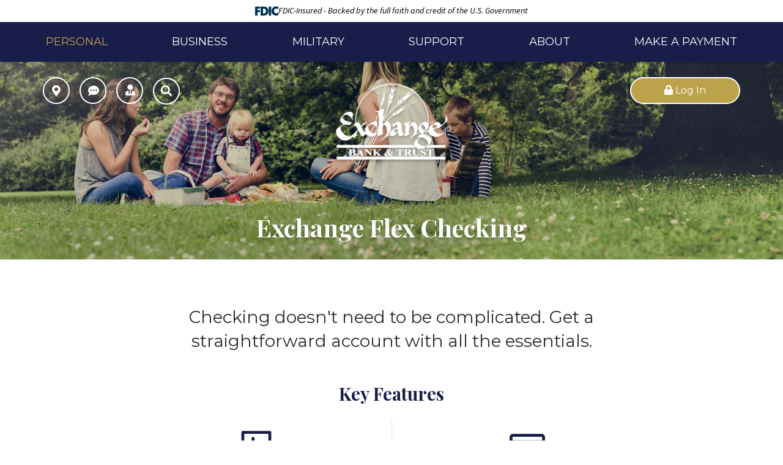

--- FILE ---
content_type: text/html; charset=UTF-8
request_url: https://www.ebt.bank/personal/personal-checking/exchange-flex-checking.html
body_size: 6275
content:
<!DOCTYPE html>
<html lang="en"><head><link rel="canonical" href="https://www.ebt.bank/personal/personal-checking/exchange-flex-checking.html"/><title>Exchange Flex Checking Account | Exchange Bank & Trust | Atchison, Leavenworth, Basehor | Kansas</title><link rel="stylesheet" type="text/css" href="/custom/myexchange/css/custom.min.css" media="all"/><link rel="stylesheet" type="text/css" href="/custom/myexchange/css/print.css" media="print"/><meta name="google-site-verification" content="89VYFdJkdijfAKeRCKweVVMSuro4pLeEvKI_tIstPB4" /><script nonce="7fffe2e48fc5347d620c803aba9d3461" type="text/javascript">        var siteSettings = {            name: "Exchange Bank & Trust", primaryPhoneNumber: "800-763-5179",customFolder: "myexchange"        }    </script><meta http-equiv="X-UA-Compatible" content="IE=edge,chrome=1"><meta name="viewport" content="initial-scale=1.0, width=device-width"/><script nonce="7fffe2e48fc5347d620c803aba9d3461" type="text/javascript" src="/custom/myexchange/javascript/all.min.js"></script><script nonce="7fffe2e48fc5347d620c803aba9d3461" type="text/javascript">(function(apiKey){
				(function(p,e,n,d,o){var v,w,x,y,z;o=p[d]=p[d]||{};o._q=[];
				v=['initialize','identify','updateOptions','pageLoad'];for(w=0,x=v.length;w<x;++w)(function(m){
				o[m]=o[m]||function(){o._q[m===v[0]?'unshift':'push']([m].concat([].slice.call(arguments,0)));};})(v[w]);
				y=e.createElement(n);y.async=!0;y.src='https://cdn.pendo.io/agent/static/'+apiKey+'/pendo.js';
				z=e.getElementsByTagName(n)[0];z.parentNode.insertBefore(y,z);})(window,document,'script','pendo');
				})('6c77c00c-077f-43ba-5267-43d26a27a4c2');</script><script nonce="7fffe2e48fc5347d620c803aba9d3461" type="text/javascript">
window.addEventListener("load",function(){pendo.initialize({'account':{'id':'2532','name':'EXCHANGE BANK & TRUST- ATCHISON KS'},annotateUrl:function(){return{pageType:'accountDetailsPage'};}});});</script><script nonce="7fffe2e48fc5347d620c803aba9d3461" type="text/javascript">
window.addEventListener("load",function(){var pendoCounter=0,pTrack=setInterval(function(){if('pendo'in parent&&parent.pendo.isReady()){parent.pendo.track("accountDetailsPage",{"productName":"EXCHANGE FLEX CHECKING","productType":"Checking"});clearInterval(pTrack);}else{console.log('Waiting for pendo to load');pendoCounter++;if(pendoCounter===10){console.log('Pendo failed to load. Check site configuration.');clearInterval(pTrack);}}},1000);});</script><link rel="shortcut icon" href="https://www.ebt.bank/custom/myexchange/image/favicon.ico"/><link type="image/x-icon" href="https://www.ebt.bank/custom/myexchange/image/favicon.ico" rel="icon"/></head><body id="" class=""><a href="#main" class="skip-to-content">Skip to content</a><header id="header" class=""><div id="mobileMenu" class=""><span class="close" data-bv="[]">Close <i class="fa fa-times"></i></span></div><div id="" class="container"><div id="" class="row"><nav id="" class="primaryNavWrapper navbar"><ul class="nthTier-1 primaryNav"><li class="inPath even nthChild-1 firstChild"><a class="inPath even nthChild-1 firstChild" href="https://www.ebt.bank/personal" title="Personal">Personal</a><ul class="nthTier-2"><li class="inPath even nthChild-1 firstChild"><a class="inPath even nthChild-1 firstChild" href="https://www.ebt.bank/personal/personal-checking" title="Personal Checking">Personal Checking</a><ul class="nthTier-3"><li class="even nthChild-1 firstChild"><a class="even nthChild-1 firstChild" href="https://www.ebt.bank/personal/personal-checking/compare-accounts.html" title="Compare Our Accounts">Compare Our Accounts</a></li><li class="inPath selected odd nthChild-2"><a class="inPath selected odd nthChild-2" href="https://www.ebt.bank/personal/personal-checking/exchange-flex-checking.html" title="Exchange Flex Checking">Exchange Flex Checking</a></li><li class="even nthChild-3"><a class="even nthChild-3" href="https://www.ebt.bank/personal/personal-checking/exchange-rewards-checking.html" title="Exchange Rewards Checking">Exchange Rewards Checking</a></li><li class="odd nthChild-4"><a class="odd nthChild-4" href="https://www.ebt.bank/personal/personal-checking/exchange-50-plus-checking.html" title="Exchange 50 Plus Checking">Exchange 50 Plus Checking</a></li><li class="even nthChild-5"><a class="even nthChild-5" href="https://www.ebt.bank/personal/personal-checking/exchange-50-plus-interest-checking.html" title="Exchange 50 Plus Interest Checking">Exchange 50 Plus Interest Checking</a></li><li class="odd nthChild-6 lastChild"><a class="odd nthChild-6 lastChild" href="https://www.ebt.bank/personal/personal-checking/interest-checking.html" title="Interest Checking">Interest Checking</a></li></ul></li><li class="odd nthChild-2"><a class="odd nthChild-2" href="https://www.ebt.bank/personal/personal-savings" title="Personal Savings">Personal Savings</a><ul class="nthTier-3"><li class="even nthChild-1 firstChild"><a class="even nthChild-1 firstChild" href="https://www.ebt.bank/personal/personal-savings/true-savings-account.html" title="True Savings Account">True Savings Account</a></li><li class="odd nthChild-2"><a class="odd nthChild-2" href="https://www.ebt.bank/personal/personal-savings/youth-savings-account.html" title="Youth Savings Account">Youth Savings Account</a></li><li class="even nthChild-3"><a class="even nthChild-3" href="https://www.ebt.bank/personal/personal-savings/christmas-club-account.html" title="Christmas Club Account">Christmas Club Account</a></li><li class="odd nthChild-4"><a class="odd nthChild-4" href="https://www.ebt.bank/personal/personal-savings/money-market-account.html" title="Money Market Account">Money Market Account</a></li><li class="even nthChild-5"><a class="even nthChild-5" href="https://www.ebt.bank/personal/personal-savings/certificates-of-deposit-cds.html" title="Certificates of Deposit (CDs)">Certificates of Deposit (CDs)</a></li><li class="odd nthChild-6 lastChild"><a class="odd nthChild-6 lastChild" href="https://www.ebt.bank/personal/personal-savings/individual-retirement-accounts-iras.html" title="Individual Retirement Accounts (IRAs)">Individual Retirement Accounts (IRAs)</a></li></ul></li><li class="even nthChild-3"><a class="even nthChild-3" href="https://www.ebt.bank/personal/personal-loans" title="Personal Loans">Personal Loans</a><ul class="nthTier-3"><li class="even nthChild-1 firstChild"><a class="even nthChild-1 firstChild" href="https://ebt.mortgagewebcenter.com/" title="Home Mortgage Loans">Home Mortgage Loans</a></li><li class="odd nthChild-2"><a class="odd nthChild-2" href="https://www.ebt.bank/personal/personal-loans/home-equity-lines-of-credit-heloc.html" title="Home Equity Lines of Credit (HELOC)">Home Equity Lines of Credit (HELOC)</a></li><li class="even nthChild-3"><a class="even nthChild-3" href="https://www.ebt.bank/personal/personal-loans/auto-loans.html" title="Auto Loans">Auto Loans</a></li><li class="odd nthChild-4"><a class="odd nthChild-4" href="https://www.ebt.bank/personal/personal-loans/personal-term-loans.html" title="Personal Term Loans">Personal Term Loans</a></li><li class="even nthChild-5"><a class="even nthChild-5" href="/business/business-loans/agriculture-loans.html" title="Agriculture Loans">Agriculture Loans</a></li><li class="odd nthChild-6 lastChild"><a class="odd nthChild-6 lastChild" href="https://www.ebt.bank/personal/personal-loans/personal-loan-officers.html" title="Personal Loan Officers">Personal Loan Officers</a></li></ul></li><li class="odd nthChild-4"><a class="odd nthChild-4" href="https://www.ebt.bank/personal/personal-credit-cards.html" title="Personal Credit Cards">Personal Credit Cards</a></li><li class="even nthChild-5"><a class="even nthChild-5" href="/support/account-services" title="Account Services">Account Services</a></li><li class="odd nthChild-6"><a class="odd nthChild-6" href="https://www.ebt.bank/personal/investments.html" title="Investments">Investments</a></li><li class="even nthChild-7 lastChild"><a class="even nthChild-7 lastChild" href="https://www.ebt.bank/personal/medicaresolutions.html" title="Medicare Solutions">Medicare Solutions</a></li></ul></li><li class="odd nthChild-2"><a class="odd nthChild-2" href="https://www.ebt.bank/business" title="Business">Business</a><ul class="nthTier-2"><li class="even nthChild-1 firstChild"><a class="even nthChild-1 firstChild" href="https://www.ebt.bank/business/business-checking" title="Business Checking">Business Checking</a><ul class="nthTier-3"><li class="even nthChild-1 firstChild"><a class="even nthChild-1 firstChild" href="https://www.ebt.bank/business/business-checking/compare-accounts.html" title="Compare Our Accounts">Compare Our Accounts</a></li><li class="odd nthChild-2"><a class="odd nthChild-2" href="https://www.ebt.bank/business/business-checking/small-business-checking.html" title="Business Advantage">Business Advantage</a></li><li class="even nthChild-3"><a class="even nthChild-3" href="https://www.ebt.bank/business/business-checking/business-interest-checking.html" title="Business Interest Checking">Business Interest Checking</a></li><li class="odd nthChild-4 lastChild"><a class="odd nthChild-4 lastChild" href="https://www.ebt.bank/business/business-checking/commercial-checking.html" title="Commercial Checking">Commercial Checking</a></li></ul></li><li class="odd nthChild-2"><a class="odd nthChild-2" href="https://www.ebt.bank/business/business-savings" title="Business Savings">Business Savings</a><ul class="nthTier-3"><li class="even nthChild-1 firstChild"><a class="even nthChild-1 firstChild" href="https://www.ebt.bank/business/business-savings/business-savings-account.html" title="Business Savings Account">Business Savings Account</a></li><li class="odd nthChild-2"><a class="odd nthChild-2" href="https://www.ebt.bank/business/business-savings/business-money-market-account.html" title="Business Money Market Account">Business Money Market Account</a></li><li class="even nthChild-3 lastChild"><a class="even nthChild-3 lastChild" href="https://www.ebt.bank/business/business-savings/business-certificates-of-deposit-cds.html" title="Business Certificates of Deposit (CDs)">Business Certificates of Deposit (CDs)</a></li></ul></li><li class="even nthChild-3"><a class="even nthChild-3" href="https://www.ebt.bank/business/business-loans" title="Business Loans">Business Loans</a><ul class="nthTier-3"><li class="even nthChild-1 firstChild"><a class="even nthChild-1 firstChild" href="https://www.ebt.bank/business/business-loans/commercial-real-estate-loans.html" title="Commercial Real Estate Loans">Commercial Real Estate Loans</a></li><li class="odd nthChild-2"><a class="odd nthChild-2" href="https://www.ebt.bank/business/business-loans/equipment-loans.html" title="Equipment Loans">Equipment Loans</a></li><li class="even nthChild-3"><a class="even nthChild-3" href="https://www.ebt.bank/business/business-loans/business-lines-of-credit.html" title="Business Lines of Credit">Business Lines of Credit</a></li><li class="odd nthChild-4"><a class="odd nthChild-4" href="https://www.ebt.bank/business/business-loans/working-capital-loans.html" title="Working Capital Loans">Working Capital Loans</a></li><li class="even nthChild-5"><a class="even nthChild-5" href="https://www.ebt.bank/business/business-loans/agriculture-loans.html" title="Agriculture Loans">Agriculture Loans</a></li><li class="odd nthChild-6"><a class="odd nthChild-6" href="https://www.ebt.bank/business/business-loans/small-business-administration-sba-loans.html" title="Small Business Administration (SBA) Loans">Small Business Administration (SBA) Loans</a></li><li class="even nthChild-7 lastChild"><a class="even nthChild-7 lastChild" href="https://www.ebt.bank/business/business-loans/business-loan-officers.html" title="Business Loan Officers">Business Loan Officers</a></li></ul></li><li class="odd nthChild-4"><a class="odd nthChild-4" href="https://www.ebt.bank/business/business-credit-cards.html" title="Business Credit Cards">Business Credit Cards</a></li><li class="even nthChild-5 lastChild"><a class="even nthChild-5 lastChild" href="/support/business-services" title="Business Services">Business Services</a></li></ul></li><li class="even nthChild-3"><a class="even nthChild-3" href="https://www.ebt.bank/military" title="Military">Military</a><ul class="nthTier-2"><li class="even nthChild-1 firstChild"><a class="even nthChild-1 firstChild" href="https://www.ebt.bank/military/military-checking" title="Military Checking">Military Checking</a><ul class="nthTier-3"><li class="even nthChild-1 firstChild"><a class="even nthChild-1 firstChild" href="https://www.ebt.bank/military/military-checking/compare-accounts.html" title="Compare Our Accounts">Compare Our Accounts</a></li><li class="odd nthChild-2"><a class="odd nthChild-2" href="https://www.ebt.bank/military/military-checking/military-advantage-checking.html" title="Military Advantage Checking">Military Advantage Checking</a></li><li class="even nthChild-3"><a class="even nthChild-3" href="https://www.ebt.bank/military/military-checking/military-executive-checking.html" title="Military Executive Checking">Military Executive Checking</a></li><li class="odd nthChild-4"><a class="odd nthChild-4" href="https://www.ebt.bank/military/military-checking/military-interest-checking.html" title="Interest Checking">Interest Checking</a></li><li class="even nthChild-5 lastChild"><a class="even nthChild-5 lastChild" href="/personal/personal-checking/exchange-rewards-checking.html" title="Exchange Rewards Checking">Exchange Rewards Checking</a></li></ul></li><li class="odd nthChild-2"><a class="odd nthChild-2" href="https://www.ebt.bank/military/military-savings" title="Military Savings">Military Savings</a><ul class="nthTier-3"><li class="even nthChild-1 firstChild"><a class="even nthChild-1 firstChild" href="https://www.ebt.bank/military/military-savings/military-savings-account.html" title="Military Savings Account">Military Savings Account</a></li><li class="odd nthChild-2"><a class="odd nthChild-2" href="https://www.ebt.bank/military/military-savings/military-club-accounts.html" title="Christmas Club Accounts">Christmas Club Accounts</a></li><li class="even nthChild-3"><a class="even nthChild-3" href="/personal/personal-savings/certificates-of-deposit-cds.html" title="Certificates of Deposit (CDs)">Certificates of Deposit (CDs)</a></li><li class="odd nthChild-4 lastChild"><a class="odd nthChild-4 lastChild" href="/personal/personal-savings/individual-retirement-accounts-iras.html" title="Individual Retirement Accounts (IRAs)">Individual Retirement Accounts (IRAs)</a></li></ul></li><li class="even nthChild-3"><a class="even nthChild-3" href="https://www.ebt.bank/military/military-loans" title="Military Loans">Military Loans</a><ul class="nthTier-3"><li class="even nthChild-1 firstChild"><a class="even nthChild-1 firstChild" href="https://ebt.mortgagewebcenter.com/" title="Home Mortgage Loans">Home Mortgage Loans</a></li><li class="odd nthChild-2"><a class="odd nthChild-2" href="/personal/personal-loans/auto-loans.html" title="Auto Loans">Auto Loans</a></li><li class="even nthChild-3 lastChild"><a class="even nthChild-3 lastChild" href="/personal/personal-loans/personal-term-loans.html" title="Personal Term Loans">Personal Term Loans</a></li></ul></li><li class="odd nthChild-4"><a class="odd nthChild-4" href="/personal/personal-credit-cards.html" title="Personal Credit Cards">Personal Credit Cards</a></li><li class="even nthChild-5"><a class="even nthChild-5" href="/support/account-services" title="Account Services">Account Services</a></li><li class="odd nthChild-6 lastChild"><a class="odd nthChild-6 lastChild" href="/personal/investments.html" title="Investments">Investments</a></li></ul></li><li class="odd nthChild-4"><a class="odd nthChild-4" href="https://www.ebt.bank/support" title="Support">Support</a><ul class="nthTier-2"><li class="even nthChild-1 firstChild"><a class="even nthChild-1 firstChild" href="https://www.ebt.bank/support/account-services" title="Account Services">Account Services</a><ul class="nthTier-3"><li class="even nthChild-1 firstChild"><a class="even nthChild-1 firstChild" href="https://www.ebt.bank/support/account-services/digital-banking.html" title="Digital Banking">Digital Banking</a></li><li class="odd nthChild-2"><a class="odd nthChild-2" href="https://www.ebt.bank/support/account-services/person-to-person-p2p-payments.html" title="Person to Person (P2P) Payments">Person to Person (P2P) Payments</a></li><li class="even nthChild-3"><a class="even nthChild-3" href="https://www.ebt.bank/support/account-services/atm-network.html" title="ATM Network">ATM Network</a></li><li class="odd nthChild-4"><a class="odd nthChild-4" href="https://www.ebt.bank/support/account-services/debit-cards.html" title="Debit Cards">Debit Cards</a></li><li class="even nthChild-5 lastChild"><a class="even nthChild-5 lastChild" href="https://www.ebt.bank/support/account-services/overdraft-privilege.html" title="Overdraft Privilege">Overdraft Privilege</a></li></ul></li><li class="odd nthChild-2"><a class="odd nthChild-2" href="https://www.ebt.bank/support/business-services" title="Business Services">Business Services</a><ul class="nthTier-3"><li class="even nthChild-1 firstChild"><a class="even nthChild-1 firstChild" href="https://www.ebt.bank/support/business-services/cash-management.html" title="Cash Management">Cash Management</a></li><li class="odd nthChild-2"><a class="odd nthChild-2" href="https://www.ebt.bank/support/business-services/merchant-services.html" title="Merchant Services">Merchant Services</a></li><li class="even nthChild-3 lastChild"><a class="even nthChild-3 lastChild" href="https://www.ebt.bank/support/business-services/remote-deposit-capture.html" title="Remote Deposit Capture">Remote Deposit Capture</a></li></ul></li><li class="even nthChild-3"><a class="even nthChild-3" href="https://www.ebt.bank/support/tools" title="Tools">Tools</a><ul class="nthTier-3"><li class="confirm even nthChild-1 firstChild"><a class="confirm even nthChild-1 firstChild" href="https://www.deluxe.com/" title="Reorder Checks" target="_blank">Reorder Checks</a></li><li class="odd nthChild-2"><a class="odd nthChild-2" href="/_/kcms-doc/1858/50916/SwitchKit.pdf" title="Switch to Exchange Bank &amp; Trust" target="_blank">Switch to Exchange Bank & Trust</a></li><li class="even nthChild-3"><a class="even nthChild-3" href="/about/contact-us.html#lostCard" title="Lost or Stolen Card">Lost or Stolen Card</a></li><li class="odd nthChild-4"><a class="odd nthChild-4" href="https://www.ebt.bank/support/tools/financial-calculators.html" title="Financial Calculators">Financial Calculators</a></li><li class="even nthChild-5"><a class="even nthChild-5" href="https://www.ebt.bank/support/tools/routing-number.html" title="Routing Number">Routing Number</a></li><li class="odd nthChild-6"><a class="odd nthChild-6" href="https://www.ebt.bank/support/tools/faq.html" title="FAQ">FAQ</a></li><li class="even nthChild-7"><a class="even nthChild-7" href="https://www.ebt.bank/support/tools/forms-applications.html" title="Forms &amp; Applications">Forms & Applications</a></li><li class="odd nthChild-8"><a class="odd nthChild-8" href="https://www.ebt.bank/support/tools/rates.html" title="Rates">Rates</a></li><li class="even nthChild-9 lastChild"><a class="even nthChild-9 lastChild" href="https://www.ebt.bank/support/tools/fee-schedule.html" title="Fee Schedule">Fee Schedule</a></li></ul></li><li class="odd nthChild-4"><a class="odd nthChild-4" href="https://www.ebt.bank/support/additional-services.html" title="Additional Services">Additional Services</a></li><li class="even nthChild-5 lastChild"><a class="even nthChild-5 lastChild" href="https://www.ebt.bank/support/cybersecurity.html" title="Cybersecurity">Cybersecurity</a></li></ul></li><li class="even nthChild-5"><a class="even nthChild-5" href="https://www.ebt.bank/about" title="About">About</a><ul class="nthTier-2"><li class="even nthChild-1 firstChild"><a class="even nthChild-1 firstChild" href="https://www.ebt.bank/about/about-exchange-bank-trust.html" title="About Exchange Bank &amp; Trust">About Exchange Bank & Trust</a></li><li class="odd nthChild-2"><a class="odd nthChild-2" href="https://www.ebt.bank/about/our-history.html" title="Our History">Our History</a></li><li class="even nthChild-3"><a class="even nthChild-3" href="https://www.ebt.bank/about/officers.html" title="Officers">Officers</a></li><li class="odd nthChild-4"><a class="odd nthChild-4" href="https://www.ebt.bank/about/community-involvement.html" title="Community Involvement">Community Involvement</a></li><li class="even nthChild-5"><a class="even nthChild-5" href="https://www.ebt.bank/about/testimonials.html" title="Testimonials">Testimonials</a></li><li class="odd nthChild-6"><a class="odd nthChild-6" href="https://www.ebt.bank/about/community-reinvestment-act-.html" title="Community Reinvestment Act &lt;/br&gt; CRA Public File">Community Reinvestment Act </br> CRA Public File</a></li><li class="even nthChild-7"><a class="even nthChild-7" href="https://www.ebt.bank/about/employee-spotlight.html" title="Employee Spotlight">Employee Spotlight</a></li><li class="odd nthChild-8"><a class="odd nthChild-8" href="https://www.ebt.bank/about/careers.html" title="Careers ">Careers </a></li><li class="even nthChild-9"><a class="even nthChild-9" href="https://www.ebt.bank/about/locations-hours.html" title="Locations &amp; Hours">Locations & Hours</a></li><li class="odd nthChild-10 lastChild"><a class="odd nthChild-10 lastChild" href="https://www.ebt.bank/about/contact-us.html" title="Contact Us">Contact Us</a></li></ul></li><li class="warn odd nthChild-6 lastChild no-menu"><a class="warn odd nthChild-6 lastChild no-menu" href="https://smartpay.profitstars.com/express/ENBCPP" title="Make a Payment" target="_blank">Make a Payment</a></li></ul></nav></div><div id="" class="row"><div id="" class="col-sm-4 clearfix"><div id="" class="ultratop"><ul class="nthTier-1 ultratopNav"><li class="even nthChild-1 firstChild locations"><a class="even nthChild-1 firstChild locations" href="https://www.ebt.bank/about/locations-hours.html" title="Locations &amp; Hours">Locations & Hours</a></li><li class="odd nthChild-2 contact"><a class="odd nthChild-2 contact" href="https://www.ebt.bank/about/contact-us.html" title="Contact Us">Contact Us</a></li><li class="even nthChild-3 lastChild careers"><a class="even nthChild-3 lastChild careers" href="https://www.ebt.bank/about/careers.html" title="Careers ">Careers </a></li></ul><div id="" class="site-search"><a href="#searchPopup" class="searchbox-toggle noMobile" aria-label="Search site"><i class="fa fa-search" aria-hidden="true"></i></a><div class="mfp-hide" id="searchPopup"><form class="searchForm" action="/search.html"><label class="inputArea"><span class="noMobile">What can we help you find?</span><span class="mobile">Search</span><input type="text" name="search" title="Search" required="required"/></label><button type="submit" class="searchsubmit"><span class="noMobile">Search</span><span class="mobile"><i class="fa fa-search" aria-hidden="true"></i></span></button></form></div></div></div></div><div id="" class="col-sm-4 clearfix"><div class="col-xs-3 text-center visible-xs" role="button"><a class="primaryNavLink"><i class="fa fa-bars" aria-hidden="true"></i> Menu</a></div><div class="logo col-sm-12 col-xs-6"><a href="/" title="Exchange Bank &amp; Trust"><img src="/custom/myexchange/image/logo-2x.png" alt="Exchange Bank &amp; Trust Homepage" class="hidden-print"/><img src="/custom/myexchange/image/logo-black.png" alt="" class="visible-print-block"/></a><div class="visible-print-block">800-763-5179</div></div><div class="col-xs-3 text-center visible-xs" role="button"><!-- <a href="#oblPopup" class="oblToggler"><i class="fa fa-lock" aria-hidden="true"></i> Login</a> --><a href="https://my.ebt.bank/login" target="_blank" class="oblDirectLink"><i class="fa fa-lock" aria-hidden="true"></i> Login</a></div></div><div id="" class="col-sm-4"><span><a href="https://my.ebt.bank/login" class="oblButton hidden-xs" target="_blank"><i class="fa fa-lock"></i> Log In</a></span></div></div></div><div id="oblPopup" class="mfp-hide"><div id="" class="obLogin"><h2 id="" class=""><i class="fa fa-lock"></i> Online Banking</h2><form action="https://my.ebt.bank/login" method="post" autocomplete="off"><label class="inputArea"><span>User ID</span><input type="text" id="id" name="id" required="required"/></label><input class="olbSubmit" type="submit" value="Login"/></form><ul class="nthTier-1 oblNav"><li class="even nthChild-1 firstChild"><a class="even nthChild-1 firstChild" href="https://cm.netteller.com/login2008/enroll.aspx?fi=exchangebankonlineenbt&amp;bn=401211d01eb1d679&amp;burlid=52063696b889616a" title="Enroll Now" target="_blank">Enroll Now</a></li><li class="odd nthChild-2"><a class="odd nthChild-2" href="/support/account-services/digital-banking.html" title="Learn More">Learn More</a></li><li class="even nthChild-3"><a class="even nthChild-3" href="https://demo.netteller.com/exchangebankonlineenbt/" title="Demo" target="_blank">Demo</a></li><li class="confirm odd nthChild-4 lastChild"><a class="confirm odd nthChild-4 lastChild" href="https://www.mycardstatement.com" title="Credit Cards" target="_blank">Credit Cards</a></li></ul></div><div id="" class="hidden-xs oblPromo"><div>Sorry, content not available.</div></div></div></header><main id="main" class=""><div id="" class="container"><div id="" class="row"><div id="" class="col-sm-12"><div id="" class="page-header"><div class="page-header-img"><img style="visibility:hidden;" data-bv="{&quot;pageId&quot;:&quot;238795&quot;}"/></div><style type="text/css"> .page-header-img { background-image: url(https://cdn.firstbranchcms.com/kcms-media/pageimage/1858/bf4f1c20-b6fe-4851-9483-3191f205a82c/Exchange-Flex-Checking-Page-Photo-Mobile.jpeg); } @media (min-width: 601px) { .page-header-img { background-image: url(https://cdn.firstbranchcms.com/kcms-media/pageimage/1858/e7042ac6-0d2b-4e7a-8775-2e9f1709875d/Exchange-Flex-Checking-Page-Photo.jpeg); background-image: image-set( url(https://cdn.firstbranchcms.com/kcms-media/pageimage/1858/e7042ac6-0d2b-4e7a-8775-2e9f1709875d/Exchange-Flex-Checking-Page-Photo.jpeg) 1x, url(https://cdn.firstbranchcms.com/kcms-media/pageimage/1858/4d601dbf-9e5d-4714-9d58-585fd1f61c8a/Exchange-Flex-Checking-Page-Photo-2x.jpeg) 2x ); background-image: -webkit-image-set( url(https://cdn.firstbranchcms.com/kcms-media/pageimage/1858/e7042ac6-0d2b-4e7a-8775-2e9f1709875d/Exchange-Flex-Checking-Page-Photo.jpeg) 1x, url(https://cdn.firstbranchcms.com/kcms-media/pageimage/1858/4d601dbf-9e5d-4714-9d58-585fd1f61c8a/Exchange-Flex-Checking-Page-Photo-2x.jpeg) 2x ); } } </style><div id="" class="page-header-content"><h1>Exchange Flex Checking</h1></div></div></div></div><div id="" class="row"><section id="" class="col-sm-12 col-md-10 col-md-offset-1"><div id="" class="page-content has-features"><h2>Checking doesn't need to be complicated. Get a straightforward account with all the essentials.</h2><div id="" class="product-features"><p class="feature-title">Key Features</p>
<ul>
  <li>
    <img src="https://cdn.firstbranchcms.com/kcms-structure/1d293495-08b5-46b3-a7c5-77713ba0196f/keyFeatureIcon1.png" alt="" />
   Digital Banking
</li>
<li>
       <img src="https://cdn.firstbranchcms.com/kcms-structure/f3d1cf83-f75e-4b38-b1ab-33f413f6c6c7/keyFeatureIcon2.png" alt="" />
      Free Debit Card
</li>
</ul>
</div><div id="" class="page-details"><div id="" class="page-tabs accordion"><div class="accordion-title" aria-expanded="false" role="button" tabindex="0" data-name="tabDetails">Details</div><div class="accordion-content" data-name="tabDetails" data-bv=""><ul>
<li>Avoid the $4 monthly service fee by meeting one of the five easy criteria<sup>1</sup></li>
<li>Free <a href="/support/account-services/digital-banking.html">digital banking</a> services, including:
<ul>
<li>Free online banking &amp; bill pay</li>
<li>Free mobile banking with mobile deposit</li>
<li>Free eStatements</li>
</ul>
</li>
<li>Free <a href="/support/additional-services.html">telephone banking</a></li>
<li>Free Visa<sup>&reg;</sup>&nbsp;<a href="/support/account-services/debit-cards.html">debit card</a></li>
<li>$100 minimum deposit to open</li>
</ul></div></div><div id="" class="secondary-cta"><div id="" class="primary-button"><a href="https://www.originatewebcenter.com/uopen/originate/welcome.do?auth=6e51829f8e5a110f" target="_blank">Apply Now</a></div></div><div id="" class="other-links"><div id="" class="share-buttons"><div id="" class="questions "><a href="https://www.ebt.bank/applications/questions.html?page=238795&amp;type=page&amp;id=238795">Questions</a></div><div id="" class="share"><a tabindex="0" role="button">Share</a></div><div id="" class="print noMobile"><a role="button" aria-label="Print page" tabindex="0">Print</a></div></div></div><div id="" class="disclaimer"><p><sup>1</sup>To avoid $4 monthly service fee you must meet one of the following criteria:</p>
<ul>
<li>Receive monthly eStatements</li>
<li>10 point of sale Debit Card transactions posted to monthly statement</li>
<li>Average daily balance of $1,000.00 per statement cycle*</li>
<li>ACH Direct Deposit of $1,000.00 or greater per statement cycle</li>
<li>Loan Balance of $1,000.00 or greater (Loan must have same ownership as checking account)</li>
</ul>
<p>*The average daily balance is calculated by adding the principal in the account for each day of the period and dividing that figure by the number of days in the period.</p></div></div></div></section></div></div></main><section id="" class="prefooter"><div id="" class="container"><div id="" class="row"><div id="" class="col-sm-12 prefooter-testimonial"><h2>What Do Our Neighbors Think?</h2>
<p>I didn't realize you had a facebook page. I love it!! I have had an account with you since the '70s. You all are wonderful!!</p>
<p>Susan from Virginia&nbsp;&nbsp;</p>
<p><a href="/about/testimonials.html">Testimonials</a></p></div></div></div></section><footer id="" class="footer"><div id="" class="container"><div id="" class="row"><div id="" class="col-sm-6 col-lg-5"><ul class="nthTier-1 quicklinksNav"><li class="even nthChild-1 firstChild"><a class="even nthChild-1 firstChild" href="https://www.ebt.bank/support/cybersecurity.html" title="Cybersecurity">Cybersecurity</a></li><li class="odd nthChild-2"><a class="odd nthChild-2" href="https://www.ebt.bank/terms-of-use.html" title="Terms of Use">Terms of Use</a></li><li class="even nthChild-3"><a class="even nthChild-3" href="/about/contact-us.html#lostCard" title="Lost or Stolen Card">Lost or Stolen Card</a></li><li class="odd nthChild-4 lastChild"><a class="odd nthChild-4 lastChild" href="https://www.ebt.bank/usa-patriot-act.html" title="USA Patriot Act">USA Patriot Act</a></li></ul><ul class="nthTier-1 footerNav"><li class="even nthChild-1 firstChild"><a class="even nthChild-1 firstChild" href="https://www.ebt.bank/support/tools/financial-calculators.html" title="Financial Calculators">Financial Calculators</a></li><li class="odd nthChild-2"><a class="odd nthChild-2" href="https://www.ebt.bank/disclosures.html" title="Disclosures">Disclosures</a></li><li class="even nthChild-3"><a class="even nthChild-3" href="/support/tools/routing-number.html" title="Routing Number: 101100016">Routing Number: 101100016</a></li><li class="odd nthChild-4 lastChild"><a class="odd nthChild-4 lastChild" href="/audioeye-accessibility-statement.html" title="AudioEye Accessibility">AudioEye Accessibility</a></li></ul></div><div id="" class="col-sm-6 col-lg-7 text-right"><div id="" class="social"><span data-bv="[]">Connect with us:</span><ul class="nthTier-1 socialNav"><li class="warn even nthChild-1 firstChild lastChild facebook"><a class="warn even nthChild-1 firstChild lastChild facebook" href="https://www.facebook.com/Exchange-Bank-Trust-323591704440688/" title="Facebook" target="_blank">Facebook</a></li></ul></div><div id="" class="compliance"><script nonce="7fffe2e48fc5347d620c803aba9d3461" type="text/javascript" src="/custom/fed-library/production/js-library/compliance-logos.js" defer></script><div id="bv-logo" class=""></div><div id="eh" class=""></div><div id="fdic" class=""></div></div><p class="copyright">© 2025 Exchange Bank & Trust | Portions Copyright © Kasasa, Ltd. All rights reserved.</p></div></div></div></footer><script nonce="7fffe2e48fc5347d620c803aba9d3461" src="/custom/fed-library/production/browserwarn/v3/warning.js"></script><script nonce="7fffe2e48fc5347d620c803aba9d3461" type="text/javascript" src="/custom/fed-library/production/audioeye/audioeye-api.js"></script><script nonce="7fffe2e48fc5347d620c803aba9d3461">audioEyeHashID("37676694330a5ac0a513abae5ee64540");</script></body></html>

--- FILE ---
content_type: text/css
request_url: https://www.ebt.bank/custom/myexchange/css/custom.min.css
body_size: 59563
content:
@import"https://fonts.googleapis.com/css?family=Playfair+Display:400,400i,700,700i|Montserrat:400,400i,700,700i";/*!
 * Bootstrap v3.4.1 (https://getbootstrap.com/)
 * Copyright 2011-2019 Twitter, Inc.
 * Licensed under MIT (https://github.com/twbs/bootstrap/blob/master/LICENSE)
 *//*! normalize.css v3.0.3 | MIT License | github.com/necolas/normalize.css */@import"https://fonts.googleapis.com/css?family=Roboto+Condensed:400,700";html{font-family:sans-serif;-ms-text-size-adjust:100%;-webkit-text-size-adjust:100%}body{margin:0}article,aside,details,figcaption,figure,footer,header,hgroup,main,menu,nav,section,summary{display:block}audio,canvas,progress,video{display:inline-block;vertical-align:baseline}audio:not([controls]){display:none;height:0}[hidden],template{display:none}a{background-color:rgba(0,0,0,0)}a:active,a:hover{outline:0}abbr[title]{border-bottom:none;text-decoration:underline;text-decoration:underline dotted}b,strong{font-weight:bold}dfn{font-style:italic}h1{font-size:2em;margin:.67em 0}mark{background:#ff0;color:#000}small{font-size:80%}sub,sup{font-size:75%;line-height:0;position:relative;vertical-align:baseline}sup{top:-0.5em}sub{bottom:-0.25em}img{border:0}svg:not(:root){overflow:hidden}figure{margin:1em 40px}hr{box-sizing:content-box;height:0}pre{overflow:auto}code,kbd,pre,samp{font-family:monospace,monospace;font-size:1em}button,input,optgroup,select,textarea{color:inherit;font:inherit;margin:0}button{overflow:visible}button,select{text-transform:none}button,html input[type=button],input[type=reset],input[type=submit]{-webkit-appearance:button;cursor:pointer}button[disabled],html input[disabled]{cursor:default}button::-moz-focus-inner,input::-moz-focus-inner{border:0;padding:0}input{line-height:normal}input[type=checkbox],input[type=radio]{box-sizing:border-box;padding:0}input[type=number]::-webkit-inner-spin-button,input[type=number]::-webkit-outer-spin-button{height:auto}input[type=search]{-webkit-appearance:textfield;box-sizing:content-box}input[type=search]::-webkit-search-cancel-button,input[type=search]::-webkit-search-decoration{-webkit-appearance:none}fieldset{border:1px solid silver;margin:0 2px;padding:.35em .625em .75em}legend{border:0;padding:0}textarea{overflow:auto}optgroup{font-weight:bold}table{border-collapse:collapse;border-spacing:0}td,th{padding:0}/*! Source: https://github.com/h5bp/html5-boilerplate/blob/master/src/css/main.css */@media print{*,*:before,*:after{color:#000 !important;text-shadow:none !important;background:rgba(0,0,0,0) !important;box-shadow:none !important}a,a:visited{text-decoration:underline}a[href]:after{content:" (" attr(href) ")"}abbr[title]:after{content:" (" attr(title) ")"}a[href^="#"]:after,a[href^="javascript:"]:after{content:""}pre,blockquote{border:1px solid #999;page-break-inside:avoid}thead{display:table-header-group}tr,img{page-break-inside:avoid}img{max-width:100% !important}p,h2,h3{orphans:3;widows:3}h2,h3{page-break-after:avoid}.navbar{display:none}.btn>.caret,.dropup>.btn>.caret{border-top-color:#000 !important}.label{border:1px solid #000}.table{border-collapse:collapse !important}.table td,.table th{background-color:#fff !important}.table-bordered th,.table-bordered td{border:1px solid #ddd !important}}@font-face{font-family:"Glyphicons Halflings";src:url("../fonts/bootstrap/glyphicons-halflings-regular.eot");src:url("../fonts/bootstrap/glyphicons-halflings-regular.eot?#iefix") format("embedded-opentype"),url("../fonts/bootstrap/glyphicons-halflings-regular.woff2") format("woff2"),url("../fonts/bootstrap/glyphicons-halflings-regular.woff") format("woff"),url("../fonts/bootstrap/glyphicons-halflings-regular.ttf") format("truetype"),url("../fonts/bootstrap/glyphicons-halflings-regular.svg#glyphicons_halflingsregular") format("svg")}.glyphicon{position:relative;top:1px;display:inline-block;font-family:"Glyphicons Halflings";font-style:normal;font-weight:400;line-height:1;-webkit-font-smoothing:antialiased;-moz-osx-font-smoothing:grayscale}.glyphicon-asterisk:before{content:"*"}.glyphicon-plus:before{content:"+"}.glyphicon-euro:before,.glyphicon-eur:before{content:"€"}.glyphicon-minus:before{content:"−"}.glyphicon-cloud:before{content:"☁"}.glyphicon-envelope:before{content:"✉"}.glyphicon-pencil:before{content:"✏"}.glyphicon-glass:before{content:""}.glyphicon-music:before{content:""}.glyphicon-search:before{content:""}.glyphicon-heart:before{content:""}.glyphicon-star:before{content:""}.glyphicon-star-empty:before{content:""}.glyphicon-user:before{content:""}.glyphicon-film:before{content:""}.glyphicon-th-large:before{content:""}.glyphicon-th:before{content:""}.glyphicon-th-list:before{content:""}.glyphicon-ok:before{content:""}.glyphicon-remove:before{content:""}.glyphicon-zoom-in:before{content:""}.glyphicon-zoom-out:before{content:""}.glyphicon-off:before{content:""}.glyphicon-signal:before{content:""}.glyphicon-cog:before{content:""}.glyphicon-trash:before{content:""}.glyphicon-home:before{content:""}.glyphicon-file:before{content:""}.glyphicon-time:before{content:""}.glyphicon-road:before{content:""}.glyphicon-download-alt:before{content:""}.glyphicon-download:before{content:""}.glyphicon-upload:before{content:""}.glyphicon-inbox:before{content:""}.glyphicon-play-circle:before{content:""}.glyphicon-repeat:before{content:""}.glyphicon-refresh:before{content:""}.glyphicon-list-alt:before{content:""}.glyphicon-lock:before{content:""}.glyphicon-flag:before{content:""}.glyphicon-headphones:before{content:""}.glyphicon-volume-off:before{content:""}.glyphicon-volume-down:before{content:""}.glyphicon-volume-up:before{content:""}.glyphicon-qrcode:before{content:""}.glyphicon-barcode:before{content:""}.glyphicon-tag:before{content:""}.glyphicon-tags:before{content:""}.glyphicon-book:before{content:""}.glyphicon-bookmark:before{content:""}.glyphicon-print:before{content:""}.glyphicon-camera:before{content:""}.glyphicon-font:before{content:""}.glyphicon-bold:before{content:""}.glyphicon-italic:before{content:""}.glyphicon-text-height:before{content:""}.glyphicon-text-width:before{content:""}.glyphicon-align-left:before{content:""}.glyphicon-align-center:before{content:""}.glyphicon-align-right:before{content:""}.glyphicon-align-justify:before{content:""}.glyphicon-list:before{content:""}.glyphicon-indent-left:before{content:""}.glyphicon-indent-right:before{content:""}.glyphicon-facetime-video:before{content:""}.glyphicon-picture:before{content:""}.glyphicon-map-marker:before{content:""}.glyphicon-adjust:before{content:""}.glyphicon-tint:before{content:""}.glyphicon-edit:before{content:""}.glyphicon-share:before{content:""}.glyphicon-check:before{content:""}.glyphicon-move:before{content:""}.glyphicon-step-backward:before{content:""}.glyphicon-fast-backward:before{content:""}.glyphicon-backward:before{content:""}.glyphicon-play:before{content:""}.glyphicon-pause:before{content:""}.glyphicon-stop:before{content:""}.glyphicon-forward:before{content:""}.glyphicon-fast-forward:before{content:""}.glyphicon-step-forward:before{content:""}.glyphicon-eject:before{content:""}.glyphicon-chevron-left:before{content:""}.glyphicon-chevron-right:before{content:""}.glyphicon-plus-sign:before{content:""}.glyphicon-minus-sign:before{content:""}.glyphicon-remove-sign:before{content:""}.glyphicon-ok-sign:before{content:""}.glyphicon-question-sign:before{content:""}.glyphicon-info-sign:before{content:""}.glyphicon-screenshot:before{content:""}.glyphicon-remove-circle:before{content:""}.glyphicon-ok-circle:before{content:""}.glyphicon-ban-circle:before{content:""}.glyphicon-arrow-left:before{content:""}.glyphicon-arrow-right:before{content:""}.glyphicon-arrow-up:before{content:""}.glyphicon-arrow-down:before{content:""}.glyphicon-share-alt:before{content:""}.glyphicon-resize-full:before{content:""}.glyphicon-resize-small:before{content:""}.glyphicon-exclamation-sign:before{content:""}.glyphicon-gift:before{content:""}.glyphicon-leaf:before{content:""}.glyphicon-fire:before{content:""}.glyphicon-eye-open:before{content:""}.glyphicon-eye-close:before{content:""}.glyphicon-warning-sign:before{content:""}.glyphicon-plane:before{content:""}.glyphicon-calendar:before{content:""}.glyphicon-random:before{content:""}.glyphicon-comment:before{content:""}.glyphicon-magnet:before{content:""}.glyphicon-chevron-up:before{content:""}.glyphicon-chevron-down:before{content:""}.glyphicon-retweet:before{content:""}.glyphicon-shopping-cart:before{content:""}.glyphicon-folder-close:before{content:""}.glyphicon-folder-open:before{content:""}.glyphicon-resize-vertical:before{content:""}.glyphicon-resize-horizontal:before{content:""}.glyphicon-hdd:before{content:""}.glyphicon-bullhorn:before{content:""}.glyphicon-bell:before{content:""}.glyphicon-certificate:before{content:""}.glyphicon-thumbs-up:before{content:""}.glyphicon-thumbs-down:before{content:""}.glyphicon-hand-right:before{content:""}.glyphicon-hand-left:before{content:""}.glyphicon-hand-up:before{content:""}.glyphicon-hand-down:before{content:""}.glyphicon-circle-arrow-right:before{content:""}.glyphicon-circle-arrow-left:before{content:""}.glyphicon-circle-arrow-up:before{content:""}.glyphicon-circle-arrow-down:before{content:""}.glyphicon-globe:before{content:""}.glyphicon-wrench:before{content:""}.glyphicon-tasks:before{content:""}.glyphicon-filter:before{content:""}.glyphicon-briefcase:before{content:""}.glyphicon-fullscreen:before{content:""}.glyphicon-dashboard:before{content:""}.glyphicon-paperclip:before{content:""}.glyphicon-heart-empty:before{content:""}.glyphicon-link:before{content:""}.glyphicon-phone:before{content:""}.glyphicon-pushpin:before{content:""}.glyphicon-usd:before{content:""}.glyphicon-gbp:before{content:""}.glyphicon-sort:before{content:""}.glyphicon-sort-by-alphabet:before{content:""}.glyphicon-sort-by-alphabet-alt:before{content:""}.glyphicon-sort-by-order:before{content:""}.glyphicon-sort-by-order-alt:before{content:""}.glyphicon-sort-by-attributes:before{content:""}.glyphicon-sort-by-attributes-alt:before{content:""}.glyphicon-unchecked:before{content:""}.glyphicon-expand:before{content:""}.glyphicon-collapse-down:before{content:""}.glyphicon-collapse-up:before{content:""}.glyphicon-log-in:before{content:""}.glyphicon-flash:before{content:""}.glyphicon-log-out:before{content:""}.glyphicon-new-window:before{content:""}.glyphicon-record:before{content:""}.glyphicon-save:before{content:""}.glyphicon-open:before{content:""}.glyphicon-saved:before{content:""}.glyphicon-import:before{content:""}.glyphicon-export:before{content:""}.glyphicon-send:before{content:""}.glyphicon-floppy-disk:before{content:""}.glyphicon-floppy-saved:before{content:""}.glyphicon-floppy-remove:before{content:""}.glyphicon-floppy-save:before{content:""}.glyphicon-floppy-open:before{content:""}.glyphicon-credit-card:before{content:""}.glyphicon-transfer:before{content:""}.glyphicon-cutlery:before{content:""}.glyphicon-header:before{content:""}.glyphicon-compressed:before{content:""}.glyphicon-earphone:before{content:""}.glyphicon-phone-alt:before{content:""}.glyphicon-tower:before{content:""}.glyphicon-stats:before{content:""}.glyphicon-sd-video:before{content:""}.glyphicon-hd-video:before{content:""}.glyphicon-subtitles:before{content:""}.glyphicon-sound-stereo:before{content:""}.glyphicon-sound-dolby:before{content:""}.glyphicon-sound-5-1:before{content:""}.glyphicon-sound-6-1:before{content:""}.glyphicon-sound-7-1:before{content:""}.glyphicon-copyright-mark:before{content:""}.glyphicon-registration-mark:before{content:""}.glyphicon-cloud-download:before{content:""}.glyphicon-cloud-upload:before{content:""}.glyphicon-tree-conifer:before{content:""}.glyphicon-tree-deciduous:before{content:""}.glyphicon-cd:before{content:""}.glyphicon-save-file:before{content:""}.glyphicon-open-file:before{content:""}.glyphicon-level-up:before{content:""}.glyphicon-copy:before{content:""}.glyphicon-paste:before{content:""}.glyphicon-alert:before{content:""}.glyphicon-equalizer:before{content:""}.glyphicon-king:before{content:""}.glyphicon-queen:before{content:""}.glyphicon-pawn:before{content:""}.glyphicon-bishop:before{content:""}.glyphicon-knight:before{content:""}.glyphicon-baby-formula:before{content:""}.glyphicon-tent:before{content:"⛺"}.glyphicon-blackboard:before{content:""}.glyphicon-bed:before{content:""}.glyphicon-apple:before{content:""}.glyphicon-erase:before{content:""}.glyphicon-hourglass:before{content:"⌛"}.glyphicon-lamp:before{content:""}.glyphicon-duplicate:before{content:""}.glyphicon-piggy-bank:before{content:""}.glyphicon-scissors:before{content:""}.glyphicon-bitcoin:before{content:""}.glyphicon-btc:before{content:""}.glyphicon-xbt:before{content:""}.glyphicon-yen:before{content:"¥"}.glyphicon-jpy:before{content:"¥"}.glyphicon-ruble:before{content:"₽"}.glyphicon-rub:before{content:"₽"}.glyphicon-scale:before{content:""}.glyphicon-ice-lolly:before{content:""}.glyphicon-ice-lolly-tasted:before{content:""}.glyphicon-education:before{content:""}.glyphicon-option-horizontal:before{content:""}.glyphicon-option-vertical:before{content:""}.glyphicon-menu-hamburger:before{content:""}.glyphicon-modal-window:before{content:""}.glyphicon-oil:before{content:""}.glyphicon-grain:before{content:""}.glyphicon-sunglasses:before{content:""}.glyphicon-text-size:before{content:""}.glyphicon-text-color:before{content:""}.glyphicon-text-background:before{content:""}.glyphicon-object-align-top:before{content:""}.glyphicon-object-align-bottom:before{content:""}.glyphicon-object-align-horizontal:before{content:""}.glyphicon-object-align-left:before{content:""}.glyphicon-object-align-vertical:before{content:""}.glyphicon-object-align-right:before{content:""}.glyphicon-triangle-right:before{content:""}.glyphicon-triangle-left:before{content:""}.glyphicon-triangle-bottom:before{content:""}.glyphicon-triangle-top:before{content:""}.glyphicon-console:before{content:""}.glyphicon-superscript:before{content:""}.glyphicon-subscript:before{content:""}.glyphicon-menu-left:before{content:""}.glyphicon-menu-right:before{content:""}.glyphicon-menu-down:before{content:""}.glyphicon-menu-up:before{content:""}*{-webkit-box-sizing:border-box;-moz-box-sizing:border-box;box-sizing:border-box}*:before,*:after{-webkit-box-sizing:border-box;-moz-box-sizing:border-box;box-sizing:border-box}html{font-size:10px;-webkit-tap-highlight-color:rgba(0,0,0,0)}body{font-family:"Montserrat",Arial,sans-serif;font-size:16;line-height:1.5;color:#2d2d2d;background-color:#fff}input,button,select,textarea{font-family:inherit;font-size:inherit;line-height:inherit}a{color:#434cb1;text-decoration:none}a:hover,a:focus{color:#bda24c;text-decoration:underline}a:focus{outline:5px auto -webkit-focus-ring-color;outline-offset:-2px}figure{margin:0}img{vertical-align:middle}.img-responsive{display:block;max-width:100%;height:auto}.img-rounded{border-radius:6px}.img-thumbnail{padding:4px;line-height:1.5;background-color:#fff;border:1px solid #ddd;border-radius:4px;-webkit-transition:all .2s ease-in-out;-o-transition:all .2s ease-in-out;transition:all .2s ease-in-out;display:inline-block;max-width:100%;height:auto}.img-circle{border-radius:50%}hr{margin-top:40px;margin-bottom:40px;border:0;border-top:1px solid #eee}.sr-only{position:absolute;width:1px;height:1px;padding:0;margin:-1px;overflow:hidden;clip:rect(0, 0, 0, 0);border:0}.sr-only-focusable:active,.sr-only-focusable:focus{position:static;width:auto;height:auto;margin:0;overflow:visible;clip:auto}[role=button]{cursor:pointer}h1,h2,h3,h4,h5,h6,.h1,.h2,.h3,.h4,.h5,.h6{font-family:"Montserrat",Arial,sans-serif;font-weight:400;line-height:1.1;color:inherit}h1 small,h1 .small,h2 small,h2 .small,h3 small,h3 .small,h4 small,h4 .small,h5 small,h5 .small,h6 small,h6 .small,.h1 small,.h1 .small,.h2 small,.h2 .small,.h3 small,.h3 .small,.h4 small,.h4 .small,.h5 small,.h5 .small,.h6 small,.h6 .small{font-weight:400;line-height:1;color:#777}h1,.h1,h2,.h2,h3,.h3{margin-top:40px;margin-bottom:20px}h1 small,h1 .small,.h1 small,.h1 .small,h2 small,h2 .small,.h2 small,.h2 .small,h3 small,h3 .small,.h3 small,.h3 .small{font-size:65%}h4,.h4,h5,.h5,h6,.h6{margin-top:20px;margin-bottom:20px}h4 small,h4 .small,.h4 small,.h4 .small,h5 small,h5 .small,.h5 small,.h5 .small,h6 small,h6 .small,.h6 small,.h6 .small{font-size:75%}h1,.h1{font-size:40}h2,.h2{font-size:28}h3,.h3{font-size:24}h4,.h4{font-size:17}h5,.h5{font-size:16}h6,.h6{font-size:14}p{margin:0 0 20px}.lead{margin-bottom:40px;font-size:18;font-weight:300;line-height:1.4}@media(min-width: 768px){.lead{font-size:24}}small,.small{font-size:87%}mark,.mark{padding:.2em;background-color:#fcf8e3}.text-left{text-align:left}.text-right{text-align:right}.text-center{text-align:center}.text-justify{text-align:justify}.text-nowrap{white-space:nowrap}.text-lowercase{text-transform:lowercase}.text-uppercase,.initialism{text-transform:uppercase}.text-capitalize{text-transform:capitalize}.text-muted{color:#777}.text-primary{color:#191d4a}a.text-primary:hover,a.text-primary:focus{color:#0c0e24}.text-success{color:#3c763d}a.text-success:hover,a.text-success:focus{color:#2b542c}.text-info{color:#31708f}a.text-info:hover,a.text-info:focus{color:#245269}.text-warning{color:#8a6d3b}a.text-warning:hover,a.text-warning:focus{color:#66512c}.text-danger{color:#a94442}a.text-danger:hover,a.text-danger:focus{color:#843534}.bg-primary{color:#fff}.bg-primary{background-color:#191d4a}a.bg-primary:hover,a.bg-primary:focus{background-color:#0c0e24}.bg-success{background-color:#dff0d8}a.bg-success:hover,a.bg-success:focus{background-color:#c1e2b3}.bg-info{background-color:#d9edf7}a.bg-info:hover,a.bg-info:focus{background-color:#afd9ee}.bg-warning{background-color:#fcf8e3}a.bg-warning:hover,a.bg-warning:focus{background-color:#f7ecb5}.bg-danger{background-color:#f2dede}a.bg-danger:hover,a.bg-danger:focus{background-color:#e4b9b9}.page-header{padding-bottom:19px;margin:80px 0 40px;border-bottom:1px solid #eee}ul,ol{margin-top:0;margin-bottom:20px}ul ul,ul ol,ol ul,ol ol{margin-bottom:0}.list-unstyled{padding-left:0;list-style:none}.list-inline{padding-left:0;list-style:none;margin-left:-5px}.list-inline>li{display:inline-block;padding-right:5px;padding-left:5px}dl{margin-top:0;margin-bottom:40px}dt,dd{line-height:1.5}dt{font-weight:700}dd{margin-left:0}.dl-horizontal dd:before,.dl-horizontal dd:after{display:table;content:" "}.dl-horizontal dd:after{clear:both}@media(min-width: 768px){.dl-horizontal dt{float:left;width:160px;clear:left;text-align:right;overflow:hidden;text-overflow:ellipsis;white-space:nowrap}.dl-horizontal dd{margin-left:180px}}abbr[title],abbr[data-original-title]{cursor:help}.initialism{font-size:90%}blockquote{padding:20px 40px;margin:0 0 40px;font-size:20;border-left:5px solid #eee}blockquote p:last-child,blockquote ul:last-child,blockquote ol:last-child{margin-bottom:0}blockquote footer,blockquote small,blockquote .small{display:block;font-size:80%;line-height:1.5;color:#777}blockquote footer:before,blockquote small:before,blockquote .small:before{content:"— "}.blockquote-reverse,blockquote.pull-right{padding-right:15px;padding-left:0;text-align:right;border-right:5px solid #eee;border-left:0}.blockquote-reverse footer:before,.blockquote-reverse small:before,.blockquote-reverse .small:before,blockquote.pull-right footer:before,blockquote.pull-right small:before,blockquote.pull-right .small:before{content:""}.blockquote-reverse footer:after,.blockquote-reverse small:after,.blockquote-reverse .small:after,blockquote.pull-right footer:after,blockquote.pull-right small:after,blockquote.pull-right .small:after{content:" —"}address{margin-bottom:40px;font-style:normal;line-height:1.5}code,kbd,pre,samp{font-family:Menlo,Monaco,Consolas,"Courier New",monospace}code{padding:2px 4px;font-size:90%;color:#c7254e;background-color:#f9f2f4;border-radius:4px}kbd{padding:2px 4px;font-size:90%;color:#fff;background-color:#333;border-radius:3px;box-shadow:inset 0 -1px 0 rgba(0,0,0,.25)}kbd kbd{padding:0;font-size:100%;font-weight:700;box-shadow:none}pre{display:block;padding:19.5px;margin:0 0 20px;font-size:15;line-height:1.5;color:#333;word-break:break-all;word-wrap:break-word;background-color:#f5f5f5;border:1px solid #ccc;border-radius:4px}pre code{padding:0;font-size:inherit;color:inherit;white-space:pre-wrap;background-color:rgba(0,0,0,0);border-radius:0}.pre-scrollable{max-height:340px;overflow-y:scroll}.container{padding-right:15px;padding-left:15px;margin-right:auto;margin-left:auto}.container:before,.container:after{display:table;content:" "}.container:after{clear:both}@media(min-width: 768px){.container{width:750px}}@media(min-width: 992px){.container{width:970px}}@media(min-width: 1200px){.container{width:1170px}}.container-fluid{padding-right:15px;padding-left:15px;margin-right:auto;margin-left:auto}.container-fluid:before,.container-fluid:after{display:table;content:" "}.container-fluid:after{clear:both}.row{margin-right:-15px;margin-left:-15px}.row:before,.row:after{display:table;content:" "}.row:after{clear:both}.row-no-gutters{margin-right:0;margin-left:0}.row-no-gutters [class*=col-]{padding-right:0;padding-left:0}.col-xs-1,.col-sm-1,.col-md-1,.col-lg-1,.col-xs-2,.col-sm-2,.col-md-2,.col-lg-2,.col-xs-3,.col-sm-3,.col-md-3,.col-lg-3,.col-xs-4,.col-sm-4,.col-md-4,.col-lg-4,.col-xs-5,.col-sm-5,.col-md-5,.col-lg-5,.col-xs-6,.col-sm-6,.col-md-6,.col-lg-6,.col-xs-7,.col-sm-7,.col-md-7,.col-lg-7,.col-xs-8,.col-sm-8,.col-md-8,.col-lg-8,.col-xs-9,.col-sm-9,.col-md-9,.col-lg-9,.col-xs-10,.col-sm-10,.col-md-10,.col-lg-10,.col-xs-11,.col-sm-11,.col-md-11,.col-lg-11,.col-xs-12,.col-sm-12,.col-md-12,.col-lg-12{position:relative;min-height:1px;padding-right:15px;padding-left:15px}.col-xs-1,.col-xs-2,.col-xs-3,.col-xs-4,.col-xs-5,.col-xs-6,.col-xs-7,.col-xs-8,.col-xs-9,.col-xs-10,.col-xs-11,.col-xs-12{float:left}.col-xs-1{width:8.3333333333%}.col-xs-2{width:16.6666666667%}.col-xs-3{width:25%}.col-xs-4{width:33.3333333333%}.col-xs-5{width:41.6666666667%}.col-xs-6{width:50%}.col-xs-7{width:58.3333333333%}.col-xs-8{width:66.6666666667%}.col-xs-9{width:75%}.col-xs-10{width:83.3333333333%}.col-xs-11{width:91.6666666667%}.col-xs-12{width:100%}.col-xs-pull-0{right:auto}.col-xs-pull-1{right:8.3333333333%}.col-xs-pull-2{right:16.6666666667%}.col-xs-pull-3{right:25%}.col-xs-pull-4{right:33.3333333333%}.col-xs-pull-5{right:41.6666666667%}.col-xs-pull-6{right:50%}.col-xs-pull-7{right:58.3333333333%}.col-xs-pull-8{right:66.6666666667%}.col-xs-pull-9{right:75%}.col-xs-pull-10{right:83.3333333333%}.col-xs-pull-11{right:91.6666666667%}.col-xs-pull-12{right:100%}.col-xs-push-0{left:auto}.col-xs-push-1{left:8.3333333333%}.col-xs-push-2{left:16.6666666667%}.col-xs-push-3{left:25%}.col-xs-push-4{left:33.3333333333%}.col-xs-push-5{left:41.6666666667%}.col-xs-push-6{left:50%}.col-xs-push-7{left:58.3333333333%}.col-xs-push-8{left:66.6666666667%}.col-xs-push-9{left:75%}.col-xs-push-10{left:83.3333333333%}.col-xs-push-11{left:91.6666666667%}.col-xs-push-12{left:100%}.col-xs-offset-0{margin-left:0%}.col-xs-offset-1{margin-left:8.3333333333%}.col-xs-offset-2{margin-left:16.6666666667%}.col-xs-offset-3{margin-left:25%}.col-xs-offset-4{margin-left:33.3333333333%}.col-xs-offset-5{margin-left:41.6666666667%}.col-xs-offset-6{margin-left:50%}.col-xs-offset-7{margin-left:58.3333333333%}.col-xs-offset-8{margin-left:66.6666666667%}.col-xs-offset-9{margin-left:75%}.col-xs-offset-10{margin-left:83.3333333333%}.col-xs-offset-11{margin-left:91.6666666667%}.col-xs-offset-12{margin-left:100%}@media(min-width: 768px){.col-sm-1,.col-sm-2,.col-sm-3,.col-sm-4,.col-sm-5,.col-sm-6,.col-sm-7,.col-sm-8,.col-sm-9,.col-sm-10,.col-sm-11,.col-sm-12{float:left}.col-sm-1{width:8.3333333333%}.col-sm-2{width:16.6666666667%}.col-sm-3{width:25%}.col-sm-4{width:33.3333333333%}.col-sm-5{width:41.6666666667%}.col-sm-6{width:50%}.col-sm-7{width:58.3333333333%}.col-sm-8{width:66.6666666667%}.col-sm-9{width:75%}.col-sm-10{width:83.3333333333%}.col-sm-11{width:91.6666666667%}.col-sm-12{width:100%}.col-sm-pull-0{right:auto}.col-sm-pull-1{right:8.3333333333%}.col-sm-pull-2{right:16.6666666667%}.col-sm-pull-3{right:25%}.col-sm-pull-4{right:33.3333333333%}.col-sm-pull-5{right:41.6666666667%}.col-sm-pull-6{right:50%}.col-sm-pull-7{right:58.3333333333%}.col-sm-pull-8{right:66.6666666667%}.col-sm-pull-9{right:75%}.col-sm-pull-10{right:83.3333333333%}.col-sm-pull-11{right:91.6666666667%}.col-sm-pull-12{right:100%}.col-sm-push-0{left:auto}.col-sm-push-1{left:8.3333333333%}.col-sm-push-2{left:16.6666666667%}.col-sm-push-3{left:25%}.col-sm-push-4{left:33.3333333333%}.col-sm-push-5{left:41.6666666667%}.col-sm-push-6{left:50%}.col-sm-push-7{left:58.3333333333%}.col-sm-push-8{left:66.6666666667%}.col-sm-push-9{left:75%}.col-sm-push-10{left:83.3333333333%}.col-sm-push-11{left:91.6666666667%}.col-sm-push-12{left:100%}.col-sm-offset-0{margin-left:0%}.col-sm-offset-1{margin-left:8.3333333333%}.col-sm-offset-2{margin-left:16.6666666667%}.col-sm-offset-3{margin-left:25%}.col-sm-offset-4{margin-left:33.3333333333%}.col-sm-offset-5{margin-left:41.6666666667%}.col-sm-offset-6{margin-left:50%}.col-sm-offset-7{margin-left:58.3333333333%}.col-sm-offset-8{margin-left:66.6666666667%}.col-sm-offset-9{margin-left:75%}.col-sm-offset-10{margin-left:83.3333333333%}.col-sm-offset-11{margin-left:91.6666666667%}.col-sm-offset-12{margin-left:100%}}@media(min-width: 992px){.col-md-1,.col-md-2,.col-md-3,.col-md-4,.col-md-5,.col-md-6,.col-md-7,.col-md-8,.col-md-9,.col-md-10,.col-md-11,.col-md-12{float:left}.col-md-1{width:8.3333333333%}.col-md-2{width:16.6666666667%}.col-md-3{width:25%}.col-md-4{width:33.3333333333%}.col-md-5{width:41.6666666667%}.col-md-6{width:50%}.col-md-7{width:58.3333333333%}.col-md-8{width:66.6666666667%}.col-md-9{width:75%}.col-md-10{width:83.3333333333%}.col-md-11{width:91.6666666667%}.col-md-12{width:100%}.col-md-pull-0{right:auto}.col-md-pull-1{right:8.3333333333%}.col-md-pull-2{right:16.6666666667%}.col-md-pull-3{right:25%}.col-md-pull-4{right:33.3333333333%}.col-md-pull-5{right:41.6666666667%}.col-md-pull-6{right:50%}.col-md-pull-7{right:58.3333333333%}.col-md-pull-8{right:66.6666666667%}.col-md-pull-9{right:75%}.col-md-pull-10{right:83.3333333333%}.col-md-pull-11{right:91.6666666667%}.col-md-pull-12{right:100%}.col-md-push-0{left:auto}.col-md-push-1{left:8.3333333333%}.col-md-push-2{left:16.6666666667%}.col-md-push-3{left:25%}.col-md-push-4{left:33.3333333333%}.col-md-push-5{left:41.6666666667%}.col-md-push-6{left:50%}.col-md-push-7{left:58.3333333333%}.col-md-push-8{left:66.6666666667%}.col-md-push-9{left:75%}.col-md-push-10{left:83.3333333333%}.col-md-push-11{left:91.6666666667%}.col-md-push-12{left:100%}.col-md-offset-0{margin-left:0%}.col-md-offset-1{margin-left:8.3333333333%}.col-md-offset-2{margin-left:16.6666666667%}.col-md-offset-3{margin-left:25%}.col-md-offset-4{margin-left:33.3333333333%}.col-md-offset-5{margin-left:41.6666666667%}.col-md-offset-6{margin-left:50%}.col-md-offset-7{margin-left:58.3333333333%}.col-md-offset-8{margin-left:66.6666666667%}.col-md-offset-9{margin-left:75%}.col-md-offset-10{margin-left:83.3333333333%}.col-md-offset-11{margin-left:91.6666666667%}.col-md-offset-12{margin-left:100%}}@media(min-width: 1200px){.col-lg-1,.col-lg-2,.col-lg-3,.col-lg-4,.col-lg-5,.col-lg-6,.col-lg-7,.col-lg-8,.col-lg-9,.col-lg-10,.col-lg-11,.col-lg-12{float:left}.col-lg-1{width:8.3333333333%}.col-lg-2{width:16.6666666667%}.col-lg-3{width:25%}.col-lg-4{width:33.3333333333%}.col-lg-5{width:41.6666666667%}.col-lg-6{width:50%}.col-lg-7{width:58.3333333333%}.col-lg-8{width:66.6666666667%}.col-lg-9{width:75%}.col-lg-10{width:83.3333333333%}.col-lg-11{width:91.6666666667%}.col-lg-12{width:100%}.col-lg-pull-0{right:auto}.col-lg-pull-1{right:8.3333333333%}.col-lg-pull-2{right:16.6666666667%}.col-lg-pull-3{right:25%}.col-lg-pull-4{right:33.3333333333%}.col-lg-pull-5{right:41.6666666667%}.col-lg-pull-6{right:50%}.col-lg-pull-7{right:58.3333333333%}.col-lg-pull-8{right:66.6666666667%}.col-lg-pull-9{right:75%}.col-lg-pull-10{right:83.3333333333%}.col-lg-pull-11{right:91.6666666667%}.col-lg-pull-12{right:100%}.col-lg-push-0{left:auto}.col-lg-push-1{left:8.3333333333%}.col-lg-push-2{left:16.6666666667%}.col-lg-push-3{left:25%}.col-lg-push-4{left:33.3333333333%}.col-lg-push-5{left:41.6666666667%}.col-lg-push-6{left:50%}.col-lg-push-7{left:58.3333333333%}.col-lg-push-8{left:66.6666666667%}.col-lg-push-9{left:75%}.col-lg-push-10{left:83.3333333333%}.col-lg-push-11{left:91.6666666667%}.col-lg-push-12{left:100%}.col-lg-offset-0{margin-left:0%}.col-lg-offset-1{margin-left:8.3333333333%}.col-lg-offset-2{margin-left:16.6666666667%}.col-lg-offset-3{margin-left:25%}.col-lg-offset-4{margin-left:33.3333333333%}.col-lg-offset-5{margin-left:41.6666666667%}.col-lg-offset-6{margin-left:50%}.col-lg-offset-7{margin-left:58.3333333333%}.col-lg-offset-8{margin-left:66.6666666667%}.col-lg-offset-9{margin-left:75%}.col-lg-offset-10{margin-left:83.3333333333%}.col-lg-offset-11{margin-left:91.6666666667%}.col-lg-offset-12{margin-left:100%}}table{background-color:rgba(0,0,0,0)}table col[class*=col-]{position:static;display:table-column;float:none}table td[class*=col-],table th[class*=col-]{position:static;display:table-cell;float:none}caption{padding-top:8px;padding-bottom:8px;color:#777;text-align:left}th{text-align:left}.table{width:100%;max-width:100%;margin-bottom:40px}.table>thead>tr>th,.table>thead>tr>td,.table>tbody>tr>th,.table>tbody>tr>td,.table>tfoot>tr>th,.table>tfoot>tr>td{padding:8px;line-height:1.5;vertical-align:top;border-top:1px solid #ddd}.table>thead>tr>th{vertical-align:bottom;border-bottom:2px solid #ddd}.table>caption+thead>tr:first-child>th,.table>caption+thead>tr:first-child>td,.table>colgroup+thead>tr:first-child>th,.table>colgroup+thead>tr:first-child>td,.table>thead:first-child>tr:first-child>th,.table>thead:first-child>tr:first-child>td{border-top:0}.table>tbody+tbody{border-top:2px solid #ddd}.table .table{background-color:#fff}.table-condensed>thead>tr>th,.table-condensed>thead>tr>td,.table-condensed>tbody>tr>th,.table-condensed>tbody>tr>td,.table-condensed>tfoot>tr>th,.table-condensed>tfoot>tr>td{padding:5px}.table-bordered{border:1px solid #ddd}.table-bordered>thead>tr>th,.table-bordered>thead>tr>td,.table-bordered>tbody>tr>th,.table-bordered>tbody>tr>td,.table-bordered>tfoot>tr>th,.table-bordered>tfoot>tr>td{border:1px solid #ddd}.table-bordered>thead>tr>th,.table-bordered>thead>tr>td{border-bottom-width:2px}.table-striped>tbody>tr:nth-of-type(odd){background-color:#f9f9f9}.table-hover>tbody>tr:hover{background-color:#f5f5f5}.table>thead>tr>td.active,.table>thead>tr>th.active,.table>thead>tr.active>td,.table>thead>tr.active>th,.table>tbody>tr>td.active,.table>tbody>tr>th.active,.table>tbody>tr.active>td,.table>tbody>tr.active>th,.table>tfoot>tr>td.active,.table>tfoot>tr>th.active,.table>tfoot>tr.active>td,.table>tfoot>tr.active>th{background-color:#f5f5f5}.table-hover>tbody>tr>td.active:hover,.table-hover>tbody>tr>th.active:hover,.table-hover>tbody>tr.active:hover>td,.table-hover>tbody>tr:hover>.active,.table-hover>tbody>tr.active:hover>th{background-color:#e8e8e8}.table>thead>tr>td.success,.table>thead>tr>th.success,.table>thead>tr.success>td,.table>thead>tr.success>th,.table>tbody>tr>td.success,.table>tbody>tr>th.success,.table>tbody>tr.success>td,.table>tbody>tr.success>th,.table>tfoot>tr>td.success,.table>tfoot>tr>th.success,.table>tfoot>tr.success>td,.table>tfoot>tr.success>th{background-color:#dff0d8}.table-hover>tbody>tr>td.success:hover,.table-hover>tbody>tr>th.success:hover,.table-hover>tbody>tr.success:hover>td,.table-hover>tbody>tr:hover>.success,.table-hover>tbody>tr.success:hover>th{background-color:#d0e9c6}.table>thead>tr>td.info,.table>thead>tr>th.info,.table>thead>tr.info>td,.table>thead>tr.info>th,.table>tbody>tr>td.info,.table>tbody>tr>th.info,.table>tbody>tr.info>td,.table>tbody>tr.info>th,.table>tfoot>tr>td.info,.table>tfoot>tr>th.info,.table>tfoot>tr.info>td,.table>tfoot>tr.info>th{background-color:#d9edf7}.table-hover>tbody>tr>td.info:hover,.table-hover>tbody>tr>th.info:hover,.table-hover>tbody>tr.info:hover>td,.table-hover>tbody>tr:hover>.info,.table-hover>tbody>tr.info:hover>th{background-color:#c4e3f3}.table>thead>tr>td.warning,.table>thead>tr>th.warning,.table>thead>tr.warning>td,.table>thead>tr.warning>th,.table>tbody>tr>td.warning,.table>tbody>tr>th.warning,.table>tbody>tr.warning>td,.table>tbody>tr.warning>th,.table>tfoot>tr>td.warning,.table>tfoot>tr>th.warning,.table>tfoot>tr.warning>td,.table>tfoot>tr.warning>th{background-color:#fcf8e3}.table-hover>tbody>tr>td.warning:hover,.table-hover>tbody>tr>th.warning:hover,.table-hover>tbody>tr.warning:hover>td,.table-hover>tbody>tr:hover>.warning,.table-hover>tbody>tr.warning:hover>th{background-color:#faf2cc}.table>thead>tr>td.danger,.table>thead>tr>th.danger,.table>thead>tr.danger>td,.table>thead>tr.danger>th,.table>tbody>tr>td.danger,.table>tbody>tr>th.danger,.table>tbody>tr.danger>td,.table>tbody>tr.danger>th,.table>tfoot>tr>td.danger,.table>tfoot>tr>th.danger,.table>tfoot>tr.danger>td,.table>tfoot>tr.danger>th{background-color:#f2dede}.table-hover>tbody>tr>td.danger:hover,.table-hover>tbody>tr>th.danger:hover,.table-hover>tbody>tr.danger:hover>td,.table-hover>tbody>tr:hover>.danger,.table-hover>tbody>tr.danger:hover>th{background-color:#ebcccc}.table-responsive{min-height:.01%;overflow-x:auto}@media screen and (max-width: 767px){.table-responsive{width:100%;margin-bottom:30px;overflow-y:hidden;-ms-overflow-style:-ms-autohiding-scrollbar;border:1px solid #ddd}.table-responsive>.table{margin-bottom:0}.table-responsive>.table>thead>tr>th,.table-responsive>.table>thead>tr>td,.table-responsive>.table>tbody>tr>th,.table-responsive>.table>tbody>tr>td,.table-responsive>.table>tfoot>tr>th,.table-responsive>.table>tfoot>tr>td{white-space:nowrap}.table-responsive>.table-bordered{border:0}.table-responsive>.table-bordered>thead>tr>th:first-child,.table-responsive>.table-bordered>thead>tr>td:first-child,.table-responsive>.table-bordered>tbody>tr>th:first-child,.table-responsive>.table-bordered>tbody>tr>td:first-child,.table-responsive>.table-bordered>tfoot>tr>th:first-child,.table-responsive>.table-bordered>tfoot>tr>td:first-child{border-left:0}.table-responsive>.table-bordered>thead>tr>th:last-child,.table-responsive>.table-bordered>thead>tr>td:last-child,.table-responsive>.table-bordered>tbody>tr>th:last-child,.table-responsive>.table-bordered>tbody>tr>td:last-child,.table-responsive>.table-bordered>tfoot>tr>th:last-child,.table-responsive>.table-bordered>tfoot>tr>td:last-child{border-right:0}.table-responsive>.table-bordered>tbody>tr:last-child>th,.table-responsive>.table-bordered>tbody>tr:last-child>td,.table-responsive>.table-bordered>tfoot>tr:last-child>th,.table-responsive>.table-bordered>tfoot>tr:last-child>td{border-bottom:0}}fieldset{min-width:0;padding:0;margin:0;border:0}legend{display:block;width:100%;padding:0;margin-bottom:40px;font-size:24;line-height:inherit;color:#333;border:0;border-bottom:1px solid #e5e5e5}label{display:inline-block;max-width:100%;margin-bottom:5px;font-weight:700}input[type=search]{-webkit-box-sizing:border-box;-moz-box-sizing:border-box;box-sizing:border-box;-webkit-appearance:none;appearance:none}input[type=radio],input[type=checkbox]{margin:4px 0 0;margin-top:1px \9 ;line-height:normal}input[type=radio][disabled],input[type=radio].disabled,fieldset[disabled] input[type=radio],input[type=checkbox][disabled],input[type=checkbox].disabled,fieldset[disabled] input[type=checkbox]{cursor:not-allowed}input[type=file]{display:block}input[type=range]{display:block;width:100%}select[multiple],select[size]{height:auto}input[type=file]:focus,input[type=radio]:focus,input[type=checkbox]:focus{outline:5px auto -webkit-focus-ring-color;outline-offset:-2px}output{display:block;padding-top:7px;font-size:16;line-height:1.5;color:#2d2d2d}.form-control{display:block;width:100%;height:54px;padding:6px 12px;font-size:16;line-height:1.5;color:#2d2d2d;background-color:#fff;background-image:none;border:1px solid #ccc;border-radius:4px;-webkit-box-shadow:inset 0 1px 1px rgba(0,0,0,.075);box-shadow:inset 0 1px 1px rgba(0,0,0,.075);-webkit-transition:border-color ease-in-out .15s,box-shadow ease-in-out .15s;-o-transition:border-color ease-in-out .15s,box-shadow ease-in-out .15s;transition:border-color ease-in-out .15s,box-shadow ease-in-out .15s}.form-control:focus{border-color:#66afe9;outline:0;-webkit-box-shadow:inset 0 1px 1px rgba(0,0,0,.075),0 0 8px rgba(102,175,233,.6);box-shadow:inset 0 1px 1px rgba(0,0,0,.075),0 0 8px rgba(102,175,233,.6)}.form-control::-moz-placeholder{color:#999;opacity:1}.form-control:-ms-input-placeholder{color:#999}.form-control::-webkit-input-placeholder{color:#999}.form-control::-ms-expand{background-color:rgba(0,0,0,0);border:0}.form-control[disabled],.form-control[readonly],fieldset[disabled] .form-control{background-color:#eee;opacity:1}.form-control[disabled],fieldset[disabled] .form-control{cursor:not-allowed}textarea.form-control{height:auto}@media screen and (-webkit-min-device-pixel-ratio: 0){input[type=date].form-control,input[type=time].form-control,input[type=datetime-local].form-control,input[type=month].form-control{line-height:54px}input[type=date].input-sm,.input-group-sm>.input-group-btn>input[type=date].btn,.input-group-sm input[type=date],input[type=time].input-sm,.input-group-sm>.input-group-btn>input[type=time].btn,.input-group-sm input[type=time],input[type=datetime-local].input-sm,.input-group-sm>.input-group-btn>input[type=datetime-local].btn,.input-group-sm input[type=datetime-local],input[type=month].input-sm,.input-group-sm>.input-group-btn>input[type=month].btn,.input-group-sm input[type=month]{line-height:33px}input[type=date].input-lg,.input-group-lg>.input-group-btn>input[type=date].btn,.input-group-lg input[type=date],input[type=time].input-lg,.input-group-lg>.input-group-btn>input[type=time].btn,.input-group-lg input[type=time],input[type=datetime-local].input-lg,.input-group-lg>.input-group-btn>input[type=datetime-local].btn,.input-group-lg input[type=datetime-local],input[type=month].input-lg,.input-group-lg>.input-group-btn>input[type=month].btn,.input-group-lg input[type=month]{line-height:49px}}.form-group{margin-bottom:15px}.radio,.checkbox{position:relative;display:block;margin-top:10px;margin-bottom:10px}.radio.disabled label,fieldset[disabled] .radio label,.checkbox.disabled label,fieldset[disabled] .checkbox label{cursor:not-allowed}.radio label,.checkbox label{min-height:40px;padding-left:20px;margin-bottom:0;font-weight:400;cursor:pointer}.radio input[type=radio],.radio-inline input[type=radio],.checkbox input[type=checkbox],.checkbox-inline input[type=checkbox]{position:absolute;margin-top:4px \9 ;margin-left:-20px}.radio+.radio,.checkbox+.checkbox{margin-top:-5px}.radio-inline,.checkbox-inline{position:relative;display:inline-block;padding-left:20px;margin-bottom:0;font-weight:400;vertical-align:middle;cursor:pointer}.radio-inline.disabled,fieldset[disabled] .radio-inline,.checkbox-inline.disabled,fieldset[disabled] .checkbox-inline{cursor:not-allowed}.radio-inline+.radio-inline,.checkbox-inline+.checkbox-inline{margin-top:0;margin-left:10px}.form-control-static{min-height:56px;padding-top:7px;padding-bottom:7px;margin-bottom:0}.form-control-static.input-lg,.input-group-lg>.form-control-static.form-control,.input-group-lg>.form-control-static.input-group-addon,.input-group-lg>.input-group-btn>.form-control-static.btn,.form-control-static.input-sm,.input-group-sm>.form-control-static.form-control,.input-group-sm>.form-control-static.input-group-addon,.input-group-sm>.input-group-btn>.form-control-static.btn{padding-right:0;padding-left:0}.input-sm,.input-group-sm>.form-control,.input-group-sm>.input-group-addon,.input-group-sm>.input-group-btn>.btn{height:33px;padding:5px 10px;font-size:14;line-height:1.5;border-radius:3px}select.input-sm,.input-group-sm>select.form-control,.input-group-sm>select.input-group-addon,.input-group-sm>.input-group-btn>select.btn{height:33px;line-height:33px}textarea.input-sm,.input-group-sm>textarea.form-control,.input-group-sm>textarea.input-group-addon,.input-group-sm>.input-group-btn>textarea.btn,select[multiple].input-sm,.input-group-sm>select[multiple].form-control,.input-group-sm>select[multiple].input-group-addon,.input-group-sm>.input-group-btn>select[multiple].btn{height:auto}.form-group-sm .form-control{height:33px;padding:5px 10px;font-size:14;line-height:1.5;border-radius:3px}.form-group-sm select.form-control{height:33px;line-height:33px}.form-group-sm textarea.form-control,.form-group-sm select[multiple].form-control{height:auto}.form-group-sm .form-control-static{height:33px;min-height:54px;padding:6px 10px;font-size:14;line-height:1.5}.input-lg,.input-group-lg>.form-control,.input-group-lg>.input-group-addon,.input-group-lg>.input-group-btn>.btn{height:49px;padding:10px 16px;font-size:20;line-height:1.3333333;border-radius:6px}select.input-lg,.input-group-lg>select.form-control,.input-group-lg>select.input-group-addon,.input-group-lg>.input-group-btn>select.btn{height:49px;line-height:49px}textarea.input-lg,.input-group-lg>textarea.form-control,.input-group-lg>textarea.input-group-addon,.input-group-lg>.input-group-btn>textarea.btn,select[multiple].input-lg,.input-group-lg>select[multiple].form-control,.input-group-lg>select[multiple].input-group-addon,.input-group-lg>.input-group-btn>select[multiple].btn{height:auto}.form-group-lg .form-control{height:49px;padding:10px 16px;font-size:20;line-height:1.3333333;border-radius:6px}.form-group-lg select.form-control{height:49px;line-height:49px}.form-group-lg textarea.form-control,.form-group-lg select[multiple].form-control{height:auto}.form-group-lg .form-control-static{height:49px;min-height:60px;padding:11px 16px;font-size:20;line-height:1.3333333}.has-feedback{position:relative}.has-feedback .form-control{padding-right:67.5px}.form-control-feedback{position:absolute;top:0;right:0;z-index:2;display:block;width:54px;height:54px;line-height:54px;text-align:center;pointer-events:none}.input-lg+.form-control-feedback,.input-group-lg>.form-control+.form-control-feedback,.input-group-lg>.input-group-addon+.form-control-feedback,.input-group-lg>.input-group-btn>.btn+.form-control-feedback,.input-group-lg+.form-control-feedback,.form-group-lg .form-control+.form-control-feedback{width:49px;height:49px;line-height:49px}.input-sm+.form-control-feedback,.input-group-sm>.form-control+.form-control-feedback,.input-group-sm>.input-group-addon+.form-control-feedback,.input-group-sm>.input-group-btn>.btn+.form-control-feedback,.input-group-sm+.form-control-feedback,.form-group-sm .form-control+.form-control-feedback{width:33px;height:33px;line-height:33px}.has-success .help-block,.has-success .control-label,.has-success .radio,.has-success .checkbox,.has-success .radio-inline,.has-success .checkbox-inline,.has-success.radio label,.has-success.checkbox label,.has-success.radio-inline label,.has-success.checkbox-inline label{color:#3c763d}.has-success .form-control{border-color:#3c763d;-webkit-box-shadow:inset 0 1px 1px rgba(0,0,0,.075);box-shadow:inset 0 1px 1px rgba(0,0,0,.075)}.has-success .form-control:focus{border-color:#2b542c;-webkit-box-shadow:inset 0 1px 1px rgba(0,0,0,.075),0 0 6px #67b168;box-shadow:inset 0 1px 1px rgba(0,0,0,.075),0 0 6px #67b168}.has-success .input-group-addon{color:#3c763d;background-color:#dff0d8;border-color:#3c763d}.has-success .form-control-feedback{color:#3c763d}.has-warning .help-block,.has-warning .control-label,.has-warning .radio,.has-warning .checkbox,.has-warning .radio-inline,.has-warning .checkbox-inline,.has-warning.radio label,.has-warning.checkbox label,.has-warning.radio-inline label,.has-warning.checkbox-inline label{color:#8a6d3b}.has-warning .form-control{border-color:#8a6d3b;-webkit-box-shadow:inset 0 1px 1px rgba(0,0,0,.075);box-shadow:inset 0 1px 1px rgba(0,0,0,.075)}.has-warning .form-control:focus{border-color:#66512c;-webkit-box-shadow:inset 0 1px 1px rgba(0,0,0,.075),0 0 6px #c0a16b;box-shadow:inset 0 1px 1px rgba(0,0,0,.075),0 0 6px #c0a16b}.has-warning .input-group-addon{color:#8a6d3b;background-color:#fcf8e3;border-color:#8a6d3b}.has-warning .form-control-feedback{color:#8a6d3b}.has-error .help-block,.has-error .control-label,.has-error .radio,.has-error .checkbox,.has-error .radio-inline,.has-error .checkbox-inline,.has-error.radio label,.has-error.checkbox label,.has-error.radio-inline label,.has-error.checkbox-inline label{color:#a94442}.has-error .form-control{border-color:#a94442;-webkit-box-shadow:inset 0 1px 1px rgba(0,0,0,.075);box-shadow:inset 0 1px 1px rgba(0,0,0,.075)}.has-error .form-control:focus{border-color:#843534;-webkit-box-shadow:inset 0 1px 1px rgba(0,0,0,.075),0 0 6px #ce8483;box-shadow:inset 0 1px 1px rgba(0,0,0,.075),0 0 6px #ce8483}.has-error .input-group-addon{color:#a94442;background-color:#f2dede;border-color:#a94442}.has-error .form-control-feedback{color:#a94442}.has-feedback label~.form-control-feedback{top:45px}.has-feedback label.sr-only~.form-control-feedback{top:0}.help-block{display:block;margin-top:5px;margin-bottom:10px;color:#6d6d6d}@media(min-width: 768px){.form-inline .form-group{display:inline-block;margin-bottom:0;vertical-align:middle}.form-inline .form-control{display:inline-block;width:auto;vertical-align:middle}.form-inline .form-control-static{display:inline-block}.form-inline .input-group{display:inline-table;vertical-align:middle}.form-inline .input-group .input-group-addon,.form-inline .input-group .input-group-btn,.form-inline .input-group .form-control{width:auto}.form-inline .input-group>.form-control{width:100%}.form-inline .control-label{margin-bottom:0;vertical-align:middle}.form-inline .radio,.form-inline .checkbox{display:inline-block;margin-top:0;margin-bottom:0;vertical-align:middle}.form-inline .radio label,.form-inline .checkbox label{padding-left:0}.form-inline .radio input[type=radio],.form-inline .checkbox input[type=checkbox]{position:relative;margin-left:0}.form-inline .has-feedback .form-control-feedback{top:0}}.form-horizontal .radio,.form-horizontal .checkbox,.form-horizontal .radio-inline,.form-horizontal .checkbox-inline{padding-top:7px;margin-top:0;margin-bottom:0}.form-horizontal .radio,.form-horizontal .checkbox{min-height:47px}.form-horizontal .form-group{margin-right:-15px;margin-left:-15px}.form-horizontal .form-group:before,.form-horizontal .form-group:after{display:table;content:" "}.form-horizontal .form-group:after{clear:both}@media(min-width: 768px){.form-horizontal .control-label{padding-top:7px;margin-bottom:0;text-align:right}}.form-horizontal .has-feedback .form-control-feedback{right:15px}@media(min-width: 768px){.form-horizontal .form-group-lg .control-label{padding-top:11px;font-size:20}}@media(min-width: 768px){.form-horizontal .form-group-sm .control-label{padding-top:6px;font-size:14}}.btn{display:inline-block;margin-bottom:0;font-weight:normal;text-align:center;white-space:nowrap;vertical-align:middle;touch-action:manipulation;cursor:pointer;background-image:none;border:1px solid rgba(0,0,0,0);padding:6px 12px;font-size:16;line-height:1.5;border-radius:4px;-webkit-user-select:none;-moz-user-select:none;-ms-user-select:none;user-select:none}.btn:focus,.btn.focus,.btn:active:focus,.btn:active.focus,.btn.active:focus,.btn.active.focus{outline:5px auto -webkit-focus-ring-color;outline-offset:-2px}.btn:hover,.btn:focus,.btn.focus{color:#333;text-decoration:none}.btn:active,.btn.active{background-image:none;outline:0;-webkit-box-shadow:inset 0 3px 5px rgba(0,0,0,.125);box-shadow:inset 0 3px 5px rgba(0,0,0,.125)}.btn.disabled,.btn[disabled],fieldset[disabled] .btn{cursor:not-allowed;filter:alpha(opacity=65);opacity:.65;-webkit-box-shadow:none;box-shadow:none}a.btn.disabled,fieldset[disabled] a.btn{pointer-events:none}.btn-default{color:#333;background-color:#fff;border-color:#ccc}.btn-default:focus,.btn-default.focus{color:#333;background-color:#e6e6e6;border-color:#8c8c8c}.btn-default:hover{color:#333;background-color:#e6e6e6;border-color:#adadad}.btn-default:active,.btn-default.active,.open>.btn-default.dropdown-toggle{color:#333;background-color:#e6e6e6;background-image:none;border-color:#adadad}.btn-default:active:hover,.btn-default:active:focus,.btn-default:active.focus,.btn-default.active:hover,.btn-default.active:focus,.btn-default.active.focus,.open>.btn-default.dropdown-toggle:hover,.open>.btn-default.dropdown-toggle:focus,.open>.btn-default.dropdown-toggle.focus{color:#333;background-color:#d4d4d4;border-color:#8c8c8c}.btn-default.disabled:hover,.btn-default.disabled:focus,.btn-default.disabled.focus,.btn-default[disabled]:hover,.btn-default[disabled]:focus,.btn-default[disabled].focus,fieldset[disabled] .btn-default:hover,fieldset[disabled] .btn-default:focus,fieldset[disabled] .btn-default.focus{background-color:#fff;border-color:#ccc}.btn-default .badge{color:#fff;background-color:#333}.btn-primary{color:#fff;background-color:#bda24c;border-color:#fff}.btn-primary:focus,.btn-primary.focus{color:#fff;background-color:#9c853a;border-color:#bfbfbf}.btn-primary:hover{color:#fff;background-color:#9c853a;border-color:#e0e0e0}.btn-primary:active,.btn-primary.active,.open>.btn-primary.dropdown-toggle{color:#fff;background-color:#9c853a;background-image:none;border-color:#e0e0e0}.btn-primary:active:hover,.btn-primary:active:focus,.btn-primary:active.focus,.btn-primary.active:hover,.btn-primary.active:focus,.btn-primary.active.focus,.open>.btn-primary.dropdown-toggle:hover,.open>.btn-primary.dropdown-toggle:focus,.open>.btn-primary.dropdown-toggle.focus{color:#fff;background-color:#826f30;border-color:#bfbfbf}.btn-primary.disabled:hover,.btn-primary.disabled:focus,.btn-primary.disabled.focus,.btn-primary[disabled]:hover,.btn-primary[disabled]:focus,.btn-primary[disabled].focus,fieldset[disabled] .btn-primary:hover,fieldset[disabled] .btn-primary:focus,fieldset[disabled] .btn-primary.focus{background-color:#bda24c;border-color:#fff}.btn-primary .badge{color:#bda24c;background-color:#fff}.btn-success{color:#fff;background-color:#5cb85c;border-color:#4cae4c}.btn-success:focus,.btn-success.focus{color:#fff;background-color:#449d44;border-color:#255625}.btn-success:hover{color:#fff;background-color:#449d44;border-color:#398439}.btn-success:active,.btn-success.active,.open>.btn-success.dropdown-toggle{color:#fff;background-color:#449d44;background-image:none;border-color:#398439}.btn-success:active:hover,.btn-success:active:focus,.btn-success:active.focus,.btn-success.active:hover,.btn-success.active:focus,.btn-success.active.focus,.open>.btn-success.dropdown-toggle:hover,.open>.btn-success.dropdown-toggle:focus,.open>.btn-success.dropdown-toggle.focus{color:#fff;background-color:#398439;border-color:#255625}.btn-success.disabled:hover,.btn-success.disabled:focus,.btn-success.disabled.focus,.btn-success[disabled]:hover,.btn-success[disabled]:focus,.btn-success[disabled].focus,fieldset[disabled] .btn-success:hover,fieldset[disabled] .btn-success:focus,fieldset[disabled] .btn-success.focus{background-color:#5cb85c;border-color:#4cae4c}.btn-success .badge{color:#5cb85c;background-color:#fff}.btn-info{color:#fff;background-color:#5bc0de;border-color:#46b8da}.btn-info:focus,.btn-info.focus{color:#fff;background-color:#31b0d5;border-color:#1b6d85}.btn-info:hover{color:#fff;background-color:#31b0d5;border-color:#269abc}.btn-info:active,.btn-info.active,.open>.btn-info.dropdown-toggle{color:#fff;background-color:#31b0d5;background-image:none;border-color:#269abc}.btn-info:active:hover,.btn-info:active:focus,.btn-info:active.focus,.btn-info.active:hover,.btn-info.active:focus,.btn-info.active.focus,.open>.btn-info.dropdown-toggle:hover,.open>.btn-info.dropdown-toggle:focus,.open>.btn-info.dropdown-toggle.focus{color:#fff;background-color:#269abc;border-color:#1b6d85}.btn-info.disabled:hover,.btn-info.disabled:focus,.btn-info.disabled.focus,.btn-info[disabled]:hover,.btn-info[disabled]:focus,.btn-info[disabled].focus,fieldset[disabled] .btn-info:hover,fieldset[disabled] .btn-info:focus,fieldset[disabled] .btn-info.focus{background-color:#5bc0de;border-color:#46b8da}.btn-info .badge{color:#5bc0de;background-color:#fff}.btn-warning{color:#fff;background-color:#f0ad4e;border-color:#eea236}.btn-warning:focus,.btn-warning.focus{color:#fff;background-color:#ec971f;border-color:#985f0d}.btn-warning:hover{color:#fff;background-color:#ec971f;border-color:#d58512}.btn-warning:active,.btn-warning.active,.open>.btn-warning.dropdown-toggle{color:#fff;background-color:#ec971f;background-image:none;border-color:#d58512}.btn-warning:active:hover,.btn-warning:active:focus,.btn-warning:active.focus,.btn-warning.active:hover,.btn-warning.active:focus,.btn-warning.active.focus,.open>.btn-warning.dropdown-toggle:hover,.open>.btn-warning.dropdown-toggle:focus,.open>.btn-warning.dropdown-toggle.focus{color:#fff;background-color:#d58512;border-color:#985f0d}.btn-warning.disabled:hover,.btn-warning.disabled:focus,.btn-warning.disabled.focus,.btn-warning[disabled]:hover,.btn-warning[disabled]:focus,.btn-warning[disabled].focus,fieldset[disabled] .btn-warning:hover,fieldset[disabled] .btn-warning:focus,fieldset[disabled] .btn-warning.focus{background-color:#f0ad4e;border-color:#eea236}.btn-warning .badge{color:#f0ad4e;background-color:#fff}.btn-danger{color:#fff;background-color:#d9534f;border-color:#d43f3a}.btn-danger:focus,.btn-danger.focus{color:#fff;background-color:#c9302c;border-color:#761c19}.btn-danger:hover{color:#fff;background-color:#c9302c;border-color:#ac2925}.btn-danger:active,.btn-danger.active,.open>.btn-danger.dropdown-toggle{color:#fff;background-color:#c9302c;background-image:none;border-color:#ac2925}.btn-danger:active:hover,.btn-danger:active:focus,.btn-danger:active.focus,.btn-danger.active:hover,.btn-danger.active:focus,.btn-danger.active.focus,.open>.btn-danger.dropdown-toggle:hover,.open>.btn-danger.dropdown-toggle:focus,.open>.btn-danger.dropdown-toggle.focus{color:#fff;background-color:#ac2925;border-color:#761c19}.btn-danger.disabled:hover,.btn-danger.disabled:focus,.btn-danger.disabled.focus,.btn-danger[disabled]:hover,.btn-danger[disabled]:focus,.btn-danger[disabled].focus,fieldset[disabled] .btn-danger:hover,fieldset[disabled] .btn-danger:focus,fieldset[disabled] .btn-danger.focus{background-color:#d9534f;border-color:#d43f3a}.btn-danger .badge{color:#d9534f;background-color:#fff}.btn-link{font-weight:400;color:#434cb1;border-radius:0}.btn-link,.btn-link:active,.btn-link.active,.btn-link[disabled],fieldset[disabled] .btn-link{background-color:rgba(0,0,0,0);-webkit-box-shadow:none;box-shadow:none}.btn-link,.btn-link:hover,.btn-link:focus,.btn-link:active{border-color:rgba(0,0,0,0)}.btn-link:hover,.btn-link:focus{color:#bda24c;text-decoration:underline;background-color:rgba(0,0,0,0)}.btn-link[disabled]:hover,.btn-link[disabled]:focus,fieldset[disabled] .btn-link:hover,fieldset[disabled] .btn-link:focus{color:#777;text-decoration:none}.btn-lg,.btn-group-lg>.btn{padding:10px 16px;font-size:20;line-height:1.3333333;border-radius:6px}.btn-sm,.btn-group-sm>.btn{padding:5px 10px;font-size:14;line-height:1.5;border-radius:3px}.btn-xs,.btn-group-xs>.btn{padding:1px 5px;font-size:14;line-height:1.5;border-radius:3px}.btn-block{display:block;width:100%}.btn-block+.btn-block{margin-top:5px}input[type=submit].btn-block,input[type=reset].btn-block,input[type=button].btn-block{width:100%}.fade{opacity:0;-webkit-transition:opacity .15s linear;-o-transition:opacity .15s linear;transition:opacity .15s linear}.fade.in{opacity:1}.collapse{display:none}.collapse.in{display:block}tr.collapse.in{display:table-row}tbody.collapse.in{display:table-row-group}.collapsing{position:relative;height:0;overflow:hidden;-webkit-transition-property:height,visibility;transition-property:height,visibility;-webkit-transition-duration:.35s;transition-duration:.35s;-webkit-transition-timing-function:ease;transition-timing-function:ease}.caret{display:inline-block;width:0;height:0;margin-left:2px;vertical-align:middle;border-top:4px dashed;border-top:4px solid \9 ;border-right:4px solid rgba(0,0,0,0);border-left:4px solid rgba(0,0,0,0)}.dropup,.dropdown{position:relative}.dropdown-toggle:focus{outline:0}.dropdown-menu{position:absolute;top:100%;left:0;z-index:1000;display:none;float:left;min-width:160px;padding:5px 0;margin:2px 0 0;font-size:16;text-align:left;list-style:none;background-color:#fff;background-clip:padding-box;border:1px solid #ccc;border:1px solid rgba(0,0,0,.15);border-radius:4px;-webkit-box-shadow:0 6px 12px rgba(0,0,0,.175);box-shadow:0 6px 12px rgba(0,0,0,.175)}.dropdown-menu.pull-right{right:0;left:auto}.dropdown-menu .divider{height:1px;margin:19px 0;overflow:hidden;background-color:#e5e5e5}.dropdown-menu>li>a{display:block;padding:3px 20px;clear:both;font-weight:400;line-height:1.5;color:#333;white-space:nowrap}.dropdown-menu>li>a:hover,.dropdown-menu>li>a:focus{color:#262626;text-decoration:none;background-color:#f5f5f5}.dropdown-menu>.active>a,.dropdown-menu>.active>a:hover,.dropdown-menu>.active>a:focus{color:#fff;text-decoration:none;background-color:#191d4a;outline:0}.dropdown-menu>.disabled>a,.dropdown-menu>.disabled>a:hover,.dropdown-menu>.disabled>a:focus{color:#777}.dropdown-menu>.disabled>a:hover,.dropdown-menu>.disabled>a:focus{text-decoration:none;cursor:not-allowed;background-color:rgba(0,0,0,0);background-image:none;filter:progid:DXImageTransform.Microsoft.gradient(enabled = false)}.open>.dropdown-menu{display:block}.open>a{outline:0}.dropdown-menu-right{right:0;left:auto}.dropdown-menu-left{right:auto;left:0}.dropdown-header{display:block;padding:3px 20px;font-size:14;line-height:1.5;color:#777;white-space:nowrap}.dropdown-backdrop{position:fixed;top:0;right:0;bottom:0;left:0;z-index:990}.pull-right>.dropdown-menu{right:0;left:auto}.dropup .caret,.navbar-fixed-bottom .dropdown .caret{content:"";border-top:0;border-bottom:4px dashed;border-bottom:4px solid \9 }.dropup .dropdown-menu,.navbar-fixed-bottom .dropdown .dropdown-menu{top:auto;bottom:100%;margin-bottom:2px}@media(min-width: 768px){.navbar-right .dropdown-menu{right:0;left:auto}.navbar-right .dropdown-menu-left{left:0;right:auto}}.btn-group,.btn-group-vertical{position:relative;display:inline-block;vertical-align:middle}.btn-group>.btn,.btn-group-vertical>.btn{position:relative;float:left}.btn-group>.btn:hover,.btn-group>.btn:focus,.btn-group>.btn:active,.btn-group>.btn.active,.btn-group-vertical>.btn:hover,.btn-group-vertical>.btn:focus,.btn-group-vertical>.btn:active,.btn-group-vertical>.btn.active{z-index:2}.btn-group .btn+.btn,.btn-group .btn+.btn-group,.btn-group .btn-group+.btn,.btn-group .btn-group+.btn-group{margin-left:-1px}.btn-toolbar{margin-left:-5px}.btn-toolbar:before,.btn-toolbar:after{display:table;content:" "}.btn-toolbar:after{clear:both}.btn-toolbar .btn,.btn-toolbar .btn-group,.btn-toolbar .input-group{float:left}.btn-toolbar>.btn,.btn-toolbar>.btn-group,.btn-toolbar>.input-group{margin-left:5px}.btn-group>.btn:not(:first-child):not(:last-child):not(.dropdown-toggle){border-radius:0}.btn-group>.btn:first-child{margin-left:0}.btn-group>.btn:first-child:not(:last-child):not(.dropdown-toggle){border-top-right-radius:0;border-bottom-right-radius:0}.btn-group>.btn:last-child:not(:first-child),.btn-group>.dropdown-toggle:not(:first-child){border-top-left-radius:0;border-bottom-left-radius:0}.btn-group>.btn-group{float:left}.btn-group>.btn-group:not(:first-child):not(:last-child)>.btn{border-radius:0}.btn-group>.btn-group:first-child:not(:last-child)>.btn:last-child,.btn-group>.btn-group:first-child:not(:last-child)>.dropdown-toggle{border-top-right-radius:0;border-bottom-right-radius:0}.btn-group>.btn-group:last-child:not(:first-child)>.btn:first-child{border-top-left-radius:0;border-bottom-left-radius:0}.btn-group .dropdown-toggle:active,.btn-group.open .dropdown-toggle{outline:0}.btn-group>.btn+.dropdown-toggle{padding-right:8px;padding-left:8px}.btn-group>.btn-lg+.dropdown-toggle,.btn-group-lg.btn-group>.btn+.dropdown-toggle{padding-right:12px;padding-left:12px}.btn-group.open .dropdown-toggle{-webkit-box-shadow:inset 0 3px 5px rgba(0,0,0,.125);box-shadow:inset 0 3px 5px rgba(0,0,0,.125)}.btn-group.open .dropdown-toggle.btn-link{-webkit-box-shadow:none;box-shadow:none}.btn .caret{margin-left:0}.btn-lg .caret,.btn-group-lg>.btn .caret{border-width:5px 5px 0;border-bottom-width:0}.dropup .btn-lg .caret,.dropup .btn-group-lg>.btn .caret{border-width:0 5px 5px}.btn-group-vertical>.btn,.btn-group-vertical>.btn-group,.btn-group-vertical>.btn-group>.btn{display:block;float:none;width:100%;max-width:100%}.btn-group-vertical>.btn-group:before,.btn-group-vertical>.btn-group:after{display:table;content:" "}.btn-group-vertical>.btn-group:after{clear:both}.btn-group-vertical>.btn-group>.btn{float:none}.btn-group-vertical>.btn+.btn,.btn-group-vertical>.btn+.btn-group,.btn-group-vertical>.btn-group+.btn,.btn-group-vertical>.btn-group+.btn-group{margin-top:-1px;margin-left:0}.btn-group-vertical>.btn:not(:first-child):not(:last-child){border-radius:0}.btn-group-vertical>.btn:first-child:not(:last-child){border-top-left-radius:4px;border-top-right-radius:4px;border-bottom-right-radius:0;border-bottom-left-radius:0}.btn-group-vertical>.btn:last-child:not(:first-child){border-top-left-radius:0;border-top-right-radius:0;border-bottom-right-radius:4px;border-bottom-left-radius:4px}.btn-group-vertical>.btn-group:not(:first-child):not(:last-child)>.btn{border-radius:0}.btn-group-vertical>.btn-group:first-child:not(:last-child)>.btn:last-child,.btn-group-vertical>.btn-group:first-child:not(:last-child)>.dropdown-toggle{border-bottom-right-radius:0;border-bottom-left-radius:0}.btn-group-vertical>.btn-group:last-child:not(:first-child)>.btn:first-child{border-top-left-radius:0;border-top-right-radius:0}.btn-group-justified{display:table;width:100%;table-layout:fixed;border-collapse:separate}.btn-group-justified>.btn,.btn-group-justified>.btn-group{display:table-cell;float:none;width:1%}.btn-group-justified>.btn-group .btn{width:100%}.btn-group-justified>.btn-group .dropdown-menu{left:auto}[data-toggle=buttons]>.btn input[type=radio],[data-toggle=buttons]>.btn input[type=checkbox],[data-toggle=buttons]>.btn-group>.btn input[type=radio],[data-toggle=buttons]>.btn-group>.btn input[type=checkbox]{position:absolute;clip:rect(0, 0, 0, 0);pointer-events:none}.input-group{position:relative;display:table;border-collapse:separate}.input-group[class*=col-]{float:none;padding-right:0;padding-left:0}.input-group .form-control{position:relative;z-index:2;float:left;width:100%;margin-bottom:0}.input-group .form-control:focus{z-index:3}.input-group-addon,.input-group-btn,.input-group .form-control{display:table-cell}.input-group-addon:not(:first-child):not(:last-child),.input-group-btn:not(:first-child):not(:last-child),.input-group .form-control:not(:first-child):not(:last-child){border-radius:0}.input-group-addon,.input-group-btn{width:1%;white-space:nowrap;vertical-align:middle}.input-group-addon{padding:6px 12px;font-size:16;font-weight:400;line-height:1;color:#2d2d2d;text-align:center;background-color:#eee;border:1px solid #ccc;border-radius:4px}.input-group-addon.input-sm,.input-group-sm>.input-group-addon,.input-group-sm>.input-group-btn>.input-group-addon.btn{padding:5px 10px;font-size:14;border-radius:3px}.input-group-addon.input-lg,.input-group-lg>.input-group-addon,.input-group-lg>.input-group-btn>.input-group-addon.btn{padding:10px 16px;font-size:20;border-radius:6px}.input-group-addon input[type=radio],.input-group-addon input[type=checkbox]{margin-top:0}.input-group .form-control:first-child,.input-group-addon:first-child,.input-group-btn:first-child>.btn,.input-group-btn:first-child>.btn-group>.btn,.input-group-btn:first-child>.dropdown-toggle,.input-group-btn:last-child>.btn:not(:last-child):not(.dropdown-toggle),.input-group-btn:last-child>.btn-group:not(:last-child)>.btn{border-top-right-radius:0;border-bottom-right-radius:0}.input-group-addon:first-child{border-right:0}.input-group .form-control:last-child,.input-group-addon:last-child,.input-group-btn:last-child>.btn,.input-group-btn:last-child>.btn-group>.btn,.input-group-btn:last-child>.dropdown-toggle,.input-group-btn:first-child>.btn:not(:first-child),.input-group-btn:first-child>.btn-group:not(:first-child)>.btn{border-top-left-radius:0;border-bottom-left-radius:0}.input-group-addon:last-child{border-left:0}.input-group-btn{position:relative;font-size:0;white-space:nowrap}.input-group-btn>.btn{position:relative}.input-group-btn>.btn+.btn{margin-left:-1px}.input-group-btn>.btn:hover,.input-group-btn>.btn:focus,.input-group-btn>.btn:active{z-index:2}.input-group-btn:first-child>.btn,.input-group-btn:first-child>.btn-group{margin-right:-1px}.input-group-btn:last-child>.btn,.input-group-btn:last-child>.btn-group{z-index:2;margin-left:-1px}.nav{padding-left:0;margin-bottom:0;list-style:none}.nav:before,.nav:after{display:table;content:" "}.nav:after{clear:both}.nav>li{position:relative;display:block}.nav>li>a{position:relative;display:block;padding:10px 15px}.nav>li>a:hover,.nav>li>a:focus{text-decoration:none;background-color:#eee}.nav>li.disabled>a{color:#777}.nav>li.disabled>a:hover,.nav>li.disabled>a:focus{color:#777;text-decoration:none;cursor:not-allowed;background-color:rgba(0,0,0,0)}.nav .open>a,.nav .open>a:hover,.nav .open>a:focus{background-color:#eee;border-color:#434cb1}.nav .nav-divider{height:1px;margin:19px 0;overflow:hidden;background-color:#e5e5e5}.nav>li>a>img{max-width:none}.nav-tabs{border-bottom:1px solid #ddd}.nav-tabs>li{float:left;margin-bottom:-1px}.nav-tabs>li>a{margin-right:2px;line-height:1.5;border:1px solid rgba(0,0,0,0);border-radius:4px 4px 0 0}.nav-tabs>li>a:hover{border-color:#eee #eee #ddd}.nav-tabs>li.active>a,.nav-tabs>li.active>a:hover,.nav-tabs>li.active>a:focus{color:#2d2d2d;cursor:default;background-color:#fff;border:1px solid #ddd;border-bottom-color:rgba(0,0,0,0)}.nav-pills>li{float:left}.nav-pills>li>a{border-radius:4px}.nav-pills>li+li{margin-left:2px}.nav-pills>li.active>a,.nav-pills>li.active>a:hover,.nav-pills>li.active>a:focus{color:#fff;background-color:#191d4a}.nav-stacked>li{float:none}.nav-stacked>li+li{margin-top:2px;margin-left:0}.nav-justified,.nav-tabs.nav-justified{width:100%}.nav-justified>li,.nav-tabs.nav-justified>li{float:none}.nav-justified>li>a,.nav-tabs.nav-justified>li>a{margin-bottom:5px;text-align:center}.nav-justified>.dropdown .dropdown-menu{top:auto;left:auto}@media(min-width: 768px){.nav-justified>li,.nav-tabs.nav-justified>li{display:table-cell;width:1%}.nav-justified>li>a,.nav-tabs.nav-justified>li>a{margin-bottom:0}}.nav-tabs-justified,.nav-tabs.nav-justified{border-bottom:0}.nav-tabs-justified>li>a,.nav-tabs.nav-justified>li>a{margin-right:0;border-radius:4px}.nav-tabs-justified>.active>a,.nav-tabs.nav-justified>.active>a,.nav-tabs-justified>.active>a:hover,.nav-tabs-justified>.active>a:focus{border:1px solid #ddd}@media(min-width: 768px){.nav-tabs-justified>li>a,.nav-tabs.nav-justified>li>a{border-bottom:1px solid #ddd;border-radius:4px 4px 0 0}.nav-tabs-justified>.active>a,.nav-tabs.nav-justified>.active>a,.nav-tabs-justified>.active>a:hover,.nav-tabs-justified>.active>a:focus{border-bottom-color:#fff}}.tab-content>.tab-pane{display:none}.tab-content>.active{display:block}.nav-tabs .dropdown-menu{margin-top:-1px;border-top-left-radius:0;border-top-right-radius:0}.navbar{position:relative;min-height:auto;margin-bottom:0;border:1px solid rgba(0,0,0,0)}.navbar:before,.navbar:after{display:table;content:" "}.navbar:after{clear:both}@media(min-width: 768px){.navbar{border-radius:4px}}.navbar-header:before,.navbar-header:after{display:table;content:" "}.navbar-header:after{clear:both}@media(min-width: 768px){.navbar-header{float:left}}.navbar-collapse{padding-right:15px;padding-left:15px;overflow-x:visible;border-top:1px solid rgba(0,0,0,0);box-shadow:inset 0 1px 0 rgba(255,255,255,.1);-webkit-overflow-scrolling:touch}.navbar-collapse:before,.navbar-collapse:after{display:table;content:" "}.navbar-collapse:after{clear:both}.navbar-collapse.in{overflow-y:auto}@media(min-width: 768px){.navbar-collapse{width:auto;border-top:0;box-shadow:none}.navbar-collapse.collapse{display:block !important;height:auto !important;padding-bottom:0;overflow:visible !important}.navbar-collapse.in{overflow-y:visible}.navbar-fixed-top .navbar-collapse,.navbar-static-top .navbar-collapse,.navbar-fixed-bottom .navbar-collapse{padding-right:0;padding-left:0}}.navbar-fixed-top,.navbar-fixed-bottom{position:fixed;right:0;left:0;z-index:1030}.navbar-fixed-top .navbar-collapse,.navbar-fixed-bottom .navbar-collapse{max-height:340px}@media(max-device-width: 480px)and (orientation: landscape){.navbar-fixed-top .navbar-collapse,.navbar-fixed-bottom .navbar-collapse{max-height:200px}}@media(min-width: 768px){.navbar-fixed-top,.navbar-fixed-bottom{border-radius:0}}.navbar-fixed-top{top:0;border-width:0 0 1px}.navbar-fixed-bottom{bottom:0;margin-bottom:0;border-width:1px 0 0}.container>.navbar-header,.container>.navbar-collapse,.container-fluid>.navbar-header,.container-fluid>.navbar-collapse{margin-right:-15px;margin-left:-15px}@media(min-width: 768px){.container>.navbar-header,.container>.navbar-collapse,.container-fluid>.navbar-header,.container-fluid>.navbar-collapse{margin-right:0;margin-left:0}}.navbar-static-top{z-index:1000;border-width:0 0 1px}@media(min-width: 768px){.navbar-static-top{border-radius:0}}.navbar-brand{float:left;height:auto;padding:auto-40px/2 15px;font-size:20;line-height:40px}.navbar-brand:hover,.navbar-brand:focus{text-decoration:none}.navbar-brand>img{display:block}@media(min-width: 768px){.navbar>.container .navbar-brand,.navbar>.container-fluid .navbar-brand{margin-left:-15px}}.navbar-toggle{position:relative;float:right;padding:9px 10px;margin-right:15px;margin-top:auto-34px/2;margin-bottom:auto-34px/2;background-color:rgba(0,0,0,0);background-image:none;border:1px solid rgba(0,0,0,0);border-radius:4px}.navbar-toggle:focus{outline:0}.navbar-toggle .icon-bar{display:block;width:22px;height:2px;border-radius:1px}.navbar-toggle .icon-bar+.icon-bar{margin-top:4px}@media(min-width: 768px){.navbar-toggle{display:none}}.navbar-nav{margin:auto-40px/2/2 -15px}.navbar-nav>li>a{padding-top:10px;padding-bottom:10px;line-height:40px}@media(max-width: 767px){.navbar-nav .open .dropdown-menu{position:static;float:none;width:auto;margin-top:0;background-color:rgba(0,0,0,0);border:0;box-shadow:none}.navbar-nav .open .dropdown-menu>li>a,.navbar-nav .open .dropdown-menu .dropdown-header{padding:5px 15px 5px 25px}.navbar-nav .open .dropdown-menu>li>a{line-height:40px}.navbar-nav .open .dropdown-menu>li>a:hover,.navbar-nav .open .dropdown-menu>li>a:focus{background-image:none}}@media(min-width: 768px){.navbar-nav{float:left;margin:0}.navbar-nav>li{float:left}.navbar-nav>li>a{padding-top:auto-40px/2;padding-bottom:auto-40px/2}}.navbar-form{padding:10px 15px;margin-right:-15px;margin-left:-15px;border-top:1px solid rgba(0,0,0,0);border-bottom:1px solid rgba(0,0,0,0);-webkit-box-shadow:inset 0 1px 0 rgba(255,255,255,.1),0 1px 0 rgba(255,255,255,.1);box-shadow:inset 0 1px 0 rgba(255,255,255,.1),0 1px 0 rgba(255,255,255,.1);margin-top:auto-54px/2;margin-bottom:auto-54px/2}@media(min-width: 768px){.navbar-form .form-group{display:inline-block;margin-bottom:0;vertical-align:middle}.navbar-form .form-control{display:inline-block;width:auto;vertical-align:middle}.navbar-form .form-control-static{display:inline-block}.navbar-form .input-group{display:inline-table;vertical-align:middle}.navbar-form .input-group .input-group-addon,.navbar-form .input-group .input-group-btn,.navbar-form .input-group .form-control{width:auto}.navbar-form .input-group>.form-control{width:100%}.navbar-form .control-label{margin-bottom:0;vertical-align:middle}.navbar-form .radio,.navbar-form .checkbox{display:inline-block;margin-top:0;margin-bottom:0;vertical-align:middle}.navbar-form .radio label,.navbar-form .checkbox label{padding-left:0}.navbar-form .radio input[type=radio],.navbar-form .checkbox input[type=checkbox]{position:relative;margin-left:0}.navbar-form .has-feedback .form-control-feedback{top:0}}@media(max-width: 767px){.navbar-form .form-group{margin-bottom:5px}.navbar-form .form-group:last-child{margin-bottom:0}}@media(min-width: 768px){.navbar-form{width:auto;padding-top:0;padding-bottom:0;margin-right:0;margin-left:0;border:0;-webkit-box-shadow:none;box-shadow:none}}.navbar-nav>li>.dropdown-menu{margin-top:0;border-top-left-radius:0;border-top-right-radius:0}.navbar-fixed-bottom .navbar-nav>li>.dropdown-menu{margin-bottom:0;border-top-left-radius:4px;border-top-right-radius:4px;border-bottom-right-radius:0;border-bottom-left-radius:0}.navbar-btn{margin-top:auto-54px/2;margin-bottom:auto-54px/2}.navbar-btn.btn-sm,.btn-group-sm>.navbar-btn.btn{margin-top:auto-33px/2;margin-bottom:auto-33px/2}.navbar-btn.btn-xs,.btn-group-xs>.navbar-btn.btn{margin-top:auto-22/2;margin-bottom:auto-22/2}.navbar-text{margin-top:auto-40px/2;margin-bottom:auto-40px/2}@media(min-width: 768px){.navbar-text{float:left;margin-right:15px;margin-left:15px}}@media(min-width: 768px){.navbar-left{float:left !important}.navbar-right{float:right !important;margin-right:-15px}.navbar-right~.navbar-right{margin-right:0}}.navbar-default{background-color:#191d4a;border-color:#111331}.navbar-default .navbar-brand{color:#fff}.navbar-default .navbar-brand:hover,.navbar-default .navbar-brand:focus{color:#e6e6e6;background-color:rgba(0,0,0,0)}.navbar-default .navbar-text{color:#777}.navbar-default .navbar-nav>li>a{color:#fff}.navbar-default .navbar-nav>li>a:hover,.navbar-default .navbar-nav>li>a:focus{color:#bda24c;background-color:rgba(0,0,0,0)}.navbar-default .navbar-nav>.active>a,.navbar-default .navbar-nav>.active>a:hover,.navbar-default .navbar-nav>.active>a:focus{color:#bda24c;background-color:rgba(0,0,0,0)}.navbar-default .navbar-nav>.disabled>a,.navbar-default .navbar-nav>.disabled>a:hover,.navbar-default .navbar-nav>.disabled>a:focus{color:#ccc;background-color:rgba(0,0,0,0)}.navbar-default .navbar-nav>.open>a,.navbar-default .navbar-nav>.open>a:hover,.navbar-default .navbar-nav>.open>a:focus{color:#bda24c;background-color:rgba(0,0,0,0)}@media(max-width: 767px){.navbar-default .navbar-nav .open .dropdown-menu>li>a{color:#fff}.navbar-default .navbar-nav .open .dropdown-menu>li>a:hover,.navbar-default .navbar-nav .open .dropdown-menu>li>a:focus{color:#bda24c;background-color:rgba(0,0,0,0)}.navbar-default .navbar-nav .open .dropdown-menu>.active>a,.navbar-default .navbar-nav .open .dropdown-menu>.active>a:hover,.navbar-default .navbar-nav .open .dropdown-menu>.active>a:focus{color:#bda24c;background-color:rgba(0,0,0,0)}.navbar-default .navbar-nav .open .dropdown-menu>.disabled>a,.navbar-default .navbar-nav .open .dropdown-menu>.disabled>a:hover,.navbar-default .navbar-nav .open .dropdown-menu>.disabled>a:focus{color:#ccc;background-color:rgba(0,0,0,0)}}.navbar-default .navbar-toggle{border-color:#ddd}.navbar-default .navbar-toggle:hover,.navbar-default .navbar-toggle:focus{background-color:#ddd}.navbar-default .navbar-toggle .icon-bar{background-color:#888}.navbar-default .navbar-collapse,.navbar-default .navbar-form{border-color:#111331}.navbar-default .navbar-link{color:#fff}.navbar-default .navbar-link:hover{color:#bda24c}.navbar-default .btn-link{color:#fff}.navbar-default .btn-link:hover,.navbar-default .btn-link:focus{color:#bda24c}.navbar-default .btn-link[disabled]:hover,.navbar-default .btn-link[disabled]:focus,fieldset[disabled] .navbar-default .btn-link:hover,fieldset[disabled] .navbar-default .btn-link:focus{color:#ccc}.navbar-inverse{background-color:#222;border-color:#090909}.navbar-inverse .navbar-brand{color:#9d9d9d}.navbar-inverse .navbar-brand:hover,.navbar-inverse .navbar-brand:focus{color:#fff;background-color:rgba(0,0,0,0)}.navbar-inverse .navbar-text{color:#9d9d9d}.navbar-inverse .navbar-nav>li>a{color:#9d9d9d}.navbar-inverse .navbar-nav>li>a:hover,.navbar-inverse .navbar-nav>li>a:focus{color:#fff;background-color:rgba(0,0,0,0)}.navbar-inverse .navbar-nav>.active>a,.navbar-inverse .navbar-nav>.active>a:hover,.navbar-inverse .navbar-nav>.active>a:focus{color:#fff;background-color:#090909}.navbar-inverse .navbar-nav>.disabled>a,.navbar-inverse .navbar-nav>.disabled>a:hover,.navbar-inverse .navbar-nav>.disabled>a:focus{color:#444;background-color:rgba(0,0,0,0)}.navbar-inverse .navbar-nav>.open>a,.navbar-inverse .navbar-nav>.open>a:hover,.navbar-inverse .navbar-nav>.open>a:focus{color:#fff;background-color:#090909}@media(max-width: 767px){.navbar-inverse .navbar-nav .open .dropdown-menu>.dropdown-header{border-color:#090909}.navbar-inverse .navbar-nav .open .dropdown-menu .divider{background-color:#090909}.navbar-inverse .navbar-nav .open .dropdown-menu>li>a{color:#9d9d9d}.navbar-inverse .navbar-nav .open .dropdown-menu>li>a:hover,.navbar-inverse .navbar-nav .open .dropdown-menu>li>a:focus{color:#fff;background-color:rgba(0,0,0,0)}.navbar-inverse .navbar-nav .open .dropdown-menu>.active>a,.navbar-inverse .navbar-nav .open .dropdown-menu>.active>a:hover,.navbar-inverse .navbar-nav .open .dropdown-menu>.active>a:focus{color:#fff;background-color:#090909}.navbar-inverse .navbar-nav .open .dropdown-menu>.disabled>a,.navbar-inverse .navbar-nav .open .dropdown-menu>.disabled>a:hover,.navbar-inverse .navbar-nav .open .dropdown-menu>.disabled>a:focus{color:#444;background-color:rgba(0,0,0,0)}}.navbar-inverse .navbar-toggle{border-color:#333}.navbar-inverse .navbar-toggle:hover,.navbar-inverse .navbar-toggle:focus{background-color:#333}.navbar-inverse .navbar-toggle .icon-bar{background-color:#fff}.navbar-inverse .navbar-collapse,.navbar-inverse .navbar-form{border-color:#101010}.navbar-inverse .navbar-link{color:#9d9d9d}.navbar-inverse .navbar-link:hover{color:#fff}.navbar-inverse .btn-link{color:#9d9d9d}.navbar-inverse .btn-link:hover,.navbar-inverse .btn-link:focus{color:#fff}.navbar-inverse .btn-link[disabled]:hover,.navbar-inverse .btn-link[disabled]:focus,fieldset[disabled] .navbar-inverse .btn-link:hover,fieldset[disabled] .navbar-inverse .btn-link:focus{color:#444}.breadcrumb{padding:8px 15px;margin-bottom:40px;list-style:none;background-color:#f5f5f5;border-radius:4px}.breadcrumb>li{display:inline-block}.breadcrumb>li+li:before{padding:0 5px;color:#ccc;content:"/ "}.breadcrumb>.active{color:#777}.pagination{display:inline-block;padding-left:0;margin:40px 0;border-radius:4px}.pagination>li{display:inline}.pagination>li>a,.pagination>li>span{position:relative;float:left;padding:6px 12px;margin-left:-1px;line-height:1.5;color:#434cb1;text-decoration:none;background-color:#fff;border:1px solid #ddd}.pagination>li>a:hover,.pagination>li>a:focus,.pagination>li>span:hover,.pagination>li>span:focus{z-index:2;color:#bda24c;background-color:#eee;border-color:#ddd}.pagination>li:first-child>a,.pagination>li:first-child>span{margin-left:0;border-top-left-radius:4px;border-bottom-left-radius:4px}.pagination>li:last-child>a,.pagination>li:last-child>span{border-top-right-radius:4px;border-bottom-right-radius:4px}.pagination>.active>a,.pagination>.active>a:hover,.pagination>.active>a:focus,.pagination>.active>span,.pagination>.active>span:hover,.pagination>.active>span:focus{z-index:3;color:#fff;cursor:default;background-color:#191d4a;border-color:#191d4a}.pagination>.disabled>span,.pagination>.disabled>span:hover,.pagination>.disabled>span:focus,.pagination>.disabled>a,.pagination>.disabled>a:hover,.pagination>.disabled>a:focus{color:#777;cursor:not-allowed;background-color:#fff;border-color:#ddd}.pagination-lg>li>a,.pagination-lg>li>span{padding:10px 16px;font-size:20;line-height:1.3333333}.pagination-lg>li:first-child>a,.pagination-lg>li:first-child>span{border-top-left-radius:6px;border-bottom-left-radius:6px}.pagination-lg>li:last-child>a,.pagination-lg>li:last-child>span{border-top-right-radius:6px;border-bottom-right-radius:6px}.pagination-sm>li>a,.pagination-sm>li>span{padding:5px 10px;font-size:14;line-height:1.5}.pagination-sm>li:first-child>a,.pagination-sm>li:first-child>span{border-top-left-radius:3px;border-bottom-left-radius:3px}.pagination-sm>li:last-child>a,.pagination-sm>li:last-child>span{border-top-right-radius:3px;border-bottom-right-radius:3px}.pager{padding-left:0;margin:40px 0;text-align:center;list-style:none}.pager:before,.pager:after{display:table;content:" "}.pager:after{clear:both}.pager li{display:inline}.pager li>a,.pager li>span{display:inline-block;padding:5px 14px;background-color:#fff;border:1px solid #ddd;border-radius:15px}.pager li>a:hover,.pager li>a:focus{text-decoration:none;background-color:#eee}.pager .next>a,.pager .next>span{float:right}.pager .previous>a,.pager .previous>span{float:left}.pager .disabled>a,.pager .disabled>a:hover,.pager .disabled>a:focus,.pager .disabled>span{color:#777;cursor:not-allowed;background-color:#fff}.label{display:inline;padding:.2em .6em .3em;font-size:75%;font-weight:700;line-height:1;color:#333;text-align:center;white-space:nowrap;vertical-align:baseline;border-radius:.25em}.label:empty{display:none}.btn .label{position:relative;top:-1px}a.label:hover,a.label:focus{color:#fff;text-decoration:none;cursor:pointer}.label-default{background-color:#777}.label-default[href]:hover,.label-default[href]:focus{background-color:#5e5e5e}.label-primary{background-color:#191d4a}.label-primary[href]:hover,.label-primary[href]:focus{background-color:#0c0e24}.label-success{background-color:#5cb85c}.label-success[href]:hover,.label-success[href]:focus{background-color:#449d44}.label-info{background-color:#5bc0de}.label-info[href]:hover,.label-info[href]:focus{background-color:#31b0d5}.label-warning{background-color:#f0ad4e}.label-warning[href]:hover,.label-warning[href]:focus{background-color:#ec971f}.label-danger{background-color:#d9534f}.label-danger[href]:hover,.label-danger[href]:focus{background-color:#c9302c}.badge{display:inline-block;min-width:10px;padding:3px 7px;font-size:14;font-weight:bold;line-height:1;color:#fff;text-align:center;white-space:nowrap;vertical-align:middle;background-color:#777;border-radius:10px}.badge:empty{display:none}.btn .badge{position:relative;top:-1px}.btn-xs .badge,.btn-group-xs>.btn .badge{top:0;padding:1px 5px}.list-group-item.active>.badge,.nav-pills>.active>a>.badge{color:#434cb1;background-color:#fff}.list-group-item>.badge{float:right}.list-group-item>.badge+.badge{margin-right:5px}.nav-pills>li>a>.badge{margin-left:3px}a.badge:hover,a.badge:focus{color:#fff;text-decoration:none;cursor:pointer}.jumbotron{padding-top:30px;padding-bottom:30px;margin-bottom:30px;color:inherit;background-color:#eee}.jumbotron h1,.jumbotron .h1{color:inherit}.jumbotron p{margin-bottom:15px;font-size:24;font-weight:200}.jumbotron>hr{border-top-color:#d5d5d5}.container .jumbotron,.container-fluid .jumbotron{padding-right:15px;padding-left:15px;border-radius:6px}.jumbotron .container{max-width:100%}@media screen and (min-width: 768px){.jumbotron{padding-top:48px;padding-bottom:48px}.container .jumbotron,.container-fluid .jumbotron{padding-right:60px;padding-left:60px}.jumbotron h1,.jumbotron .h1{font-size:72}}.thumbnail{display:block;padding:4px;margin-bottom:40px;line-height:1.5;background-color:#fff;border:1px solid #ddd;border-radius:4px;-webkit-transition:border .2s ease-in-out;-o-transition:border .2s ease-in-out;transition:border .2s ease-in-out}.thumbnail>img,.thumbnail a>img{display:block;max-width:100%;height:auto;margin-right:auto;margin-left:auto}.thumbnail .caption{padding:9px;color:#2d2d2d}a.thumbnail:hover,a.thumbnail:focus,a.thumbnail.active{border-color:#434cb1}.alert{padding:15px;margin-bottom:40px;border:1px solid rgba(0,0,0,0);border-radius:4px}.alert h4{margin-top:0;color:inherit}.alert .alert-link{font-weight:bold}.alert>p,.alert>ul{margin-bottom:0}.alert>p+p{margin-top:5px}.alert-dismissable,.alert-dismissible{padding-right:35px}.alert-dismissable .close,.alert-dismissible .close{position:relative;top:-2px;right:-21px;color:inherit}.alert-success{color:#3c763d;background-color:#dff0d8;border-color:#d6e9c6}.alert-success hr{border-top-color:#c9e2b3}.alert-success .alert-link{color:#2b542c}.alert-info{color:#31708f;background-color:#d9edf7;border-color:#bce8f1}.alert-info hr{border-top-color:#a6e1ec}.alert-info .alert-link{color:#245269}.alert-warning{color:#8a6d3b;background-color:#fcf8e3;border-color:#faebcc}.alert-warning hr{border-top-color:#f7e1b5}.alert-warning .alert-link{color:#66512c}.alert-danger{color:#a94442;background-color:#f2dede;border-color:#ebccd1}.alert-danger hr{border-top-color:#e4b9c0}.alert-danger .alert-link{color:#843534}@-webkit-keyframes progress-bar-stripes{from{background-position:40px 0}to{background-position:0 0}}@keyframes progress-bar-stripes{from{background-position:40px 0}to{background-position:0 0}}.progress{height:40px;margin-bottom:40px;overflow:hidden;background-color:#f5f5f5;border-radius:4px;-webkit-box-shadow:inset 0 1px 2px rgba(0,0,0,.1);box-shadow:inset 0 1px 2px rgba(0,0,0,.1)}.progress-bar{float:left;width:0%;height:100%;font-size:14;line-height:40px;color:#fff;text-align:center;background-color:#191d4a;-webkit-box-shadow:inset 0 -1px 0 rgba(0,0,0,.15);box-shadow:inset 0 -1px 0 rgba(0,0,0,.15);-webkit-transition:width .6s ease;-o-transition:width .6s ease;transition:width .6s ease}.progress-striped .progress-bar,.progress-bar-striped{background-image:-webkit-linear-gradient(45deg, rgba(255, 255, 255, 0.15) 25%, transparent 25%, transparent 50%, rgba(255, 255, 255, 0.15) 50%, rgba(255, 255, 255, 0.15) 75%, transparent 75%, transparent);background-image:-o-linear-gradient(45deg, rgba(255, 255, 255, 0.15) 25%, transparent 25%, transparent 50%, rgba(255, 255, 255, 0.15) 50%, rgba(255, 255, 255, 0.15) 75%, transparent 75%, transparent);background-image:linear-gradient(45deg, rgba(255, 255, 255, 0.15) 25%, transparent 25%, transparent 50%, rgba(255, 255, 255, 0.15) 50%, rgba(255, 255, 255, 0.15) 75%, transparent 75%, transparent);background-size:40px 40px}.progress.active .progress-bar,.progress-bar.active{-webkit-animation:progress-bar-stripes 2s linear infinite;-o-animation:progress-bar-stripes 2s linear infinite;animation:progress-bar-stripes 2s linear infinite}.progress-bar-success{background-color:#5cb85c}.progress-striped .progress-bar-success{background-image:-webkit-linear-gradient(45deg, rgba(255, 255, 255, 0.15) 25%, transparent 25%, transparent 50%, rgba(255, 255, 255, 0.15) 50%, rgba(255, 255, 255, 0.15) 75%, transparent 75%, transparent);background-image:-o-linear-gradient(45deg, rgba(255, 255, 255, 0.15) 25%, transparent 25%, transparent 50%, rgba(255, 255, 255, 0.15) 50%, rgba(255, 255, 255, 0.15) 75%, transparent 75%, transparent);background-image:linear-gradient(45deg, rgba(255, 255, 255, 0.15) 25%, transparent 25%, transparent 50%, rgba(255, 255, 255, 0.15) 50%, rgba(255, 255, 255, 0.15) 75%, transparent 75%, transparent)}.progress-bar-info{background-color:#5bc0de}.progress-striped .progress-bar-info{background-image:-webkit-linear-gradient(45deg, rgba(255, 255, 255, 0.15) 25%, transparent 25%, transparent 50%, rgba(255, 255, 255, 0.15) 50%, rgba(255, 255, 255, 0.15) 75%, transparent 75%, transparent);background-image:-o-linear-gradient(45deg, rgba(255, 255, 255, 0.15) 25%, transparent 25%, transparent 50%, rgba(255, 255, 255, 0.15) 50%, rgba(255, 255, 255, 0.15) 75%, transparent 75%, transparent);background-image:linear-gradient(45deg, rgba(255, 255, 255, 0.15) 25%, transparent 25%, transparent 50%, rgba(255, 255, 255, 0.15) 50%, rgba(255, 255, 255, 0.15) 75%, transparent 75%, transparent)}.progress-bar-warning{background-color:#f0ad4e}.progress-striped .progress-bar-warning{background-image:-webkit-linear-gradient(45deg, rgba(255, 255, 255, 0.15) 25%, transparent 25%, transparent 50%, rgba(255, 255, 255, 0.15) 50%, rgba(255, 255, 255, 0.15) 75%, transparent 75%, transparent);background-image:-o-linear-gradient(45deg, rgba(255, 255, 255, 0.15) 25%, transparent 25%, transparent 50%, rgba(255, 255, 255, 0.15) 50%, rgba(255, 255, 255, 0.15) 75%, transparent 75%, transparent);background-image:linear-gradient(45deg, rgba(255, 255, 255, 0.15) 25%, transparent 25%, transparent 50%, rgba(255, 255, 255, 0.15) 50%, rgba(255, 255, 255, 0.15) 75%, transparent 75%, transparent)}.progress-bar-danger{background-color:#d9534f}.progress-striped .progress-bar-danger{background-image:-webkit-linear-gradient(45deg, rgba(255, 255, 255, 0.15) 25%, transparent 25%, transparent 50%, rgba(255, 255, 255, 0.15) 50%, rgba(255, 255, 255, 0.15) 75%, transparent 75%, transparent);background-image:-o-linear-gradient(45deg, rgba(255, 255, 255, 0.15) 25%, transparent 25%, transparent 50%, rgba(255, 255, 255, 0.15) 50%, rgba(255, 255, 255, 0.15) 75%, transparent 75%, transparent);background-image:linear-gradient(45deg, rgba(255, 255, 255, 0.15) 25%, transparent 25%, transparent 50%, rgba(255, 255, 255, 0.15) 50%, rgba(255, 255, 255, 0.15) 75%, transparent 75%, transparent)}.media{margin-top:15px}.media:first-child{margin-top:0}.media,.media-body{overflow:hidden;zoom:1}.media-body{width:10000px}.media-object{display:block}.media-object.img-thumbnail{max-width:none}.media-right,.media>.pull-right{padding-left:10px}.media-left,.media>.pull-left{padding-right:10px}.media-left,.media-right,.media-body{display:table-cell;vertical-align:top}.media-middle{vertical-align:middle}.media-bottom{vertical-align:bottom}.media-heading{margin-top:0;margin-bottom:5px}.media-list{padding-left:0;list-style:none}.list-group{padding-left:0;margin-bottom:20px}.list-group-item{position:relative;display:block;padding:10px 15px;margin-bottom:-1px;background-color:#fff;border:1px solid #ddd}.list-group-item:first-child{border-top-left-radius:4px;border-top-right-radius:4px}.list-group-item:last-child{margin-bottom:0;border-bottom-right-radius:4px;border-bottom-left-radius:4px}.list-group-item.disabled,.list-group-item.disabled:hover,.list-group-item.disabled:focus{color:#777;cursor:not-allowed;background-color:#eee}.list-group-item.disabled .list-group-item-heading,.list-group-item.disabled:hover .list-group-item-heading,.list-group-item.disabled:focus .list-group-item-heading{color:inherit}.list-group-item.disabled .list-group-item-text,.list-group-item.disabled:hover .list-group-item-text,.list-group-item.disabled:focus .list-group-item-text{color:#777}.list-group-item.active,.list-group-item.active:hover,.list-group-item.active:focus{z-index:2;color:#fff;background-color:#191d4a;border-color:#191d4a}.list-group-item.active .list-group-item-heading,.list-group-item.active .list-group-item-heading>small,.list-group-item.active .list-group-item-heading>.small,.list-group-item.active:hover .list-group-item-heading,.list-group-item.active:hover .list-group-item-heading>small,.list-group-item.active:hover .list-group-item-heading>.small,.list-group-item.active:focus .list-group-item-heading,.list-group-item.active:focus .list-group-item-heading>small,.list-group-item.active:focus .list-group-item-heading>.small{color:inherit}.list-group-item.active .list-group-item-text,.list-group-item.active:hover .list-group-item-text,.list-group-item.active:focus .list-group-item-text{color:#646dcb}a.list-group-item,button.list-group-item{color:#555}a.list-group-item .list-group-item-heading,button.list-group-item .list-group-item-heading{color:#333}a.list-group-item:hover,a.list-group-item:focus,button.list-group-item:hover,button.list-group-item:focus{color:#555;text-decoration:none;background-color:#f5f5f5}button.list-group-item{width:100%;text-align:left}.list-group-item-success{color:#3c763d;background-color:#dff0d8}a.list-group-item-success,button.list-group-item-success{color:#3c763d}a.list-group-item-success .list-group-item-heading,button.list-group-item-success .list-group-item-heading{color:inherit}a.list-group-item-success:hover,a.list-group-item-success:focus,button.list-group-item-success:hover,button.list-group-item-success:focus{color:#3c763d;background-color:#d0e9c6}a.list-group-item-success.active,a.list-group-item-success.active:hover,a.list-group-item-success.active:focus,button.list-group-item-success.active,button.list-group-item-success.active:hover,button.list-group-item-success.active:focus{color:#fff;background-color:#3c763d;border-color:#3c763d}.list-group-item-info{color:#31708f;background-color:#d9edf7}a.list-group-item-info,button.list-group-item-info{color:#31708f}a.list-group-item-info .list-group-item-heading,button.list-group-item-info .list-group-item-heading{color:inherit}a.list-group-item-info:hover,a.list-group-item-info:focus,button.list-group-item-info:hover,button.list-group-item-info:focus{color:#31708f;background-color:#c4e3f3}a.list-group-item-info.active,a.list-group-item-info.active:hover,a.list-group-item-info.active:focus,button.list-group-item-info.active,button.list-group-item-info.active:hover,button.list-group-item-info.active:focus{color:#fff;background-color:#31708f;border-color:#31708f}.list-group-item-warning{color:#8a6d3b;background-color:#fcf8e3}a.list-group-item-warning,button.list-group-item-warning{color:#8a6d3b}a.list-group-item-warning .list-group-item-heading,button.list-group-item-warning .list-group-item-heading{color:inherit}a.list-group-item-warning:hover,a.list-group-item-warning:focus,button.list-group-item-warning:hover,button.list-group-item-warning:focus{color:#8a6d3b;background-color:#faf2cc}a.list-group-item-warning.active,a.list-group-item-warning.active:hover,a.list-group-item-warning.active:focus,button.list-group-item-warning.active,button.list-group-item-warning.active:hover,button.list-group-item-warning.active:focus{color:#fff;background-color:#8a6d3b;border-color:#8a6d3b}.list-group-item-danger{color:#a94442;background-color:#f2dede}a.list-group-item-danger,button.list-group-item-danger{color:#a94442}a.list-group-item-danger .list-group-item-heading,button.list-group-item-danger .list-group-item-heading{color:inherit}a.list-group-item-danger:hover,a.list-group-item-danger:focus,button.list-group-item-danger:hover,button.list-group-item-danger:focus{color:#a94442;background-color:#ebcccc}a.list-group-item-danger.active,a.list-group-item-danger.active:hover,a.list-group-item-danger.active:focus,button.list-group-item-danger.active,button.list-group-item-danger.active:hover,button.list-group-item-danger.active:focus{color:#fff;background-color:#a94442;border-color:#a94442}.list-group-item-heading{margin-top:0;margin-bottom:5px}.list-group-item-text{margin-bottom:0;line-height:1.3}.panel{margin-bottom:40px;background-color:#fff;border:1px solid rgba(0,0,0,0);border-radius:4px;-webkit-box-shadow:0 1px 1px rgba(0,0,0,.05);box-shadow:0 1px 1px rgba(0,0,0,.05)}.panel-body{padding:15px}.panel-body:before,.panel-body:after{display:table;content:" "}.panel-body:after{clear:both}.panel-heading{padding:10px 15px;border-bottom:1px solid rgba(0,0,0,0);border-top-left-radius:3px;border-top-right-radius:3px}.panel-heading>.dropdown .dropdown-toggle{color:inherit}.panel-title{margin-top:0;margin-bottom:0;font-size:18;color:inherit}.panel-title>a,.panel-title>small,.panel-title>.small,.panel-title>small>a,.panel-title>.small>a{color:inherit}.panel-footer{padding:10px 15px;background-color:#f5f5f5;border-top:1px solid #ddd;border-bottom-right-radius:3px;border-bottom-left-radius:3px}.panel>.list-group,.panel>.panel-collapse>.list-group{margin-bottom:0}.panel>.list-group .list-group-item,.panel>.panel-collapse>.list-group .list-group-item{border-width:1px 0;border-radius:0}.panel>.list-group:first-child .list-group-item:first-child,.panel>.panel-collapse>.list-group:first-child .list-group-item:first-child{border-top:0;border-top-left-radius:3px;border-top-right-radius:3px}.panel>.list-group:last-child .list-group-item:last-child,.panel>.panel-collapse>.list-group:last-child .list-group-item:last-child{border-bottom:0;border-bottom-right-radius:3px;border-bottom-left-radius:3px}.panel>.panel-heading+.panel-collapse>.list-group .list-group-item:first-child{border-top-left-radius:0;border-top-right-radius:0}.panel-heading+.list-group .list-group-item:first-child{border-top-width:0}.list-group+.panel-footer{border-top-width:0}.panel>.table,.panel>.table-responsive>.table,.panel>.panel-collapse>.table{margin-bottom:0}.panel>.table caption,.panel>.table-responsive>.table caption,.panel>.panel-collapse>.table caption{padding-right:15px;padding-left:15px}.panel>.table:first-child,.panel>.table-responsive:first-child>.table:first-child{border-top-left-radius:3px;border-top-right-radius:3px}.panel>.table:first-child>thead:first-child>tr:first-child,.panel>.table:first-child>tbody:first-child>tr:first-child,.panel>.table-responsive:first-child>.table:first-child>thead:first-child>tr:first-child,.panel>.table-responsive:first-child>.table:first-child>tbody:first-child>tr:first-child{border-top-left-radius:3px;border-top-right-radius:3px}.panel>.table:first-child>thead:first-child>tr:first-child td:first-child,.panel>.table:first-child>thead:first-child>tr:first-child th:first-child,.panel>.table:first-child>tbody:first-child>tr:first-child td:first-child,.panel>.table:first-child>tbody:first-child>tr:first-child th:first-child,.panel>.table-responsive:first-child>.table:first-child>thead:first-child>tr:first-child td:first-child,.panel>.table-responsive:first-child>.table:first-child>thead:first-child>tr:first-child th:first-child,.panel>.table-responsive:first-child>.table:first-child>tbody:first-child>tr:first-child td:first-child,.panel>.table-responsive:first-child>.table:first-child>tbody:first-child>tr:first-child th:first-child{border-top-left-radius:3px}.panel>.table:first-child>thead:first-child>tr:first-child td:last-child,.panel>.table:first-child>thead:first-child>tr:first-child th:last-child,.panel>.table:first-child>tbody:first-child>tr:first-child td:last-child,.panel>.table:first-child>tbody:first-child>tr:first-child th:last-child,.panel>.table-responsive:first-child>.table:first-child>thead:first-child>tr:first-child td:last-child,.panel>.table-responsive:first-child>.table:first-child>thead:first-child>tr:first-child th:last-child,.panel>.table-responsive:first-child>.table:first-child>tbody:first-child>tr:first-child td:last-child,.panel>.table-responsive:first-child>.table:first-child>tbody:first-child>tr:first-child th:last-child{border-top-right-radius:3px}.panel>.table:last-child,.panel>.table-responsive:last-child>.table:last-child{border-bottom-right-radius:3px;border-bottom-left-radius:3px}.panel>.table:last-child>tbody:last-child>tr:last-child,.panel>.table:last-child>tfoot:last-child>tr:last-child,.panel>.table-responsive:last-child>.table:last-child>tbody:last-child>tr:last-child,.panel>.table-responsive:last-child>.table:last-child>tfoot:last-child>tr:last-child{border-bottom-right-radius:3px;border-bottom-left-radius:3px}.panel>.table:last-child>tbody:last-child>tr:last-child td:first-child,.panel>.table:last-child>tbody:last-child>tr:last-child th:first-child,.panel>.table:last-child>tfoot:last-child>tr:last-child td:first-child,.panel>.table:last-child>tfoot:last-child>tr:last-child th:first-child,.panel>.table-responsive:last-child>.table:last-child>tbody:last-child>tr:last-child td:first-child,.panel>.table-responsive:last-child>.table:last-child>tbody:last-child>tr:last-child th:first-child,.panel>.table-responsive:last-child>.table:last-child>tfoot:last-child>tr:last-child td:first-child,.panel>.table-responsive:last-child>.table:last-child>tfoot:last-child>tr:last-child th:first-child{border-bottom-left-radius:3px}.panel>.table:last-child>tbody:last-child>tr:last-child td:last-child,.panel>.table:last-child>tbody:last-child>tr:last-child th:last-child,.panel>.table:last-child>tfoot:last-child>tr:last-child td:last-child,.panel>.table:last-child>tfoot:last-child>tr:last-child th:last-child,.panel>.table-responsive:last-child>.table:last-child>tbody:last-child>tr:last-child td:last-child,.panel>.table-responsive:last-child>.table:last-child>tbody:last-child>tr:last-child th:last-child,.panel>.table-responsive:last-child>.table:last-child>tfoot:last-child>tr:last-child td:last-child,.panel>.table-responsive:last-child>.table:last-child>tfoot:last-child>tr:last-child th:last-child{border-bottom-right-radius:3px}.panel>.panel-body+.table,.panel>.panel-body+.table-responsive,.panel>.table+.panel-body,.panel>.table-responsive+.panel-body{border-top:1px solid #ddd}.panel>.table>tbody:first-child>tr:first-child th,.panel>.table>tbody:first-child>tr:first-child td{border-top:0}.panel>.table-bordered,.panel>.table-responsive>.table-bordered{border:0}.panel>.table-bordered>thead>tr>th:first-child,.panel>.table-bordered>thead>tr>td:first-child,.panel>.table-bordered>tbody>tr>th:first-child,.panel>.table-bordered>tbody>tr>td:first-child,.panel>.table-bordered>tfoot>tr>th:first-child,.panel>.table-bordered>tfoot>tr>td:first-child,.panel>.table-responsive>.table-bordered>thead>tr>th:first-child,.panel>.table-responsive>.table-bordered>thead>tr>td:first-child,.panel>.table-responsive>.table-bordered>tbody>tr>th:first-child,.panel>.table-responsive>.table-bordered>tbody>tr>td:first-child,.panel>.table-responsive>.table-bordered>tfoot>tr>th:first-child,.panel>.table-responsive>.table-bordered>tfoot>tr>td:first-child{border-left:0}.panel>.table-bordered>thead>tr>th:last-child,.panel>.table-bordered>thead>tr>td:last-child,.panel>.table-bordered>tbody>tr>th:last-child,.panel>.table-bordered>tbody>tr>td:last-child,.panel>.table-bordered>tfoot>tr>th:last-child,.panel>.table-bordered>tfoot>tr>td:last-child,.panel>.table-responsive>.table-bordered>thead>tr>th:last-child,.panel>.table-responsive>.table-bordered>thead>tr>td:last-child,.panel>.table-responsive>.table-bordered>tbody>tr>th:last-child,.panel>.table-responsive>.table-bordered>tbody>tr>td:last-child,.panel>.table-responsive>.table-bordered>tfoot>tr>th:last-child,.panel>.table-responsive>.table-bordered>tfoot>tr>td:last-child{border-right:0}.panel>.table-bordered>thead>tr:first-child>td,.panel>.table-bordered>thead>tr:first-child>th,.panel>.table-bordered>tbody>tr:first-child>td,.panel>.table-bordered>tbody>tr:first-child>th,.panel>.table-responsive>.table-bordered>thead>tr:first-child>td,.panel>.table-responsive>.table-bordered>thead>tr:first-child>th,.panel>.table-responsive>.table-bordered>tbody>tr:first-child>td,.panel>.table-responsive>.table-bordered>tbody>tr:first-child>th{border-bottom:0}.panel>.table-bordered>tbody>tr:last-child>td,.panel>.table-bordered>tbody>tr:last-child>th,.panel>.table-bordered>tfoot>tr:last-child>td,.panel>.table-bordered>tfoot>tr:last-child>th,.panel>.table-responsive>.table-bordered>tbody>tr:last-child>td,.panel>.table-responsive>.table-bordered>tbody>tr:last-child>th,.panel>.table-responsive>.table-bordered>tfoot>tr:last-child>td,.panel>.table-responsive>.table-bordered>tfoot>tr:last-child>th{border-bottom:0}.panel>.table-responsive{margin-bottom:0;border:0}.panel-group{margin-bottom:40px}.panel-group .panel{margin-bottom:0;border-radius:4px}.panel-group .panel+.panel{margin-top:5px}.panel-group .panel-heading{border-bottom:0}.panel-group .panel-heading+.panel-collapse>.panel-body,.panel-group .panel-heading+.panel-collapse>.list-group{border-top:1px solid #ddd}.panel-group .panel-footer{border-top:0}.panel-group .panel-footer+.panel-collapse .panel-body{border-bottom:1px solid #ddd}.panel-default{border-color:#ddd}.panel-default>.panel-heading{color:#333;background-color:#f5f5f5;border-color:#ddd}.panel-default>.panel-heading+.panel-collapse>.panel-body{border-top-color:#ddd}.panel-default>.panel-heading .badge{color:#f5f5f5;background-color:#333}.panel-default>.panel-footer+.panel-collapse>.panel-body{border-bottom-color:#ddd}.panel-primary{border-color:#191d4a}.panel-primary>.panel-heading{color:#fff;background-color:#191d4a;border-color:#191d4a}.panel-primary>.panel-heading+.panel-collapse>.panel-body{border-top-color:#191d4a}.panel-primary>.panel-heading .badge{color:#191d4a;background-color:#fff}.panel-primary>.panel-footer+.panel-collapse>.panel-body{border-bottom-color:#191d4a}.panel-success{border-color:#d6e9c6}.panel-success>.panel-heading{color:#3c763d;background-color:#dff0d8;border-color:#d6e9c6}.panel-success>.panel-heading+.panel-collapse>.panel-body{border-top-color:#d6e9c6}.panel-success>.panel-heading .badge{color:#dff0d8;background-color:#3c763d}.panel-success>.panel-footer+.panel-collapse>.panel-body{border-bottom-color:#d6e9c6}.panel-info{border-color:#bce8f1}.panel-info>.panel-heading{color:#31708f;background-color:#d9edf7;border-color:#bce8f1}.panel-info>.panel-heading+.panel-collapse>.panel-body{border-top-color:#bce8f1}.panel-info>.panel-heading .badge{color:#d9edf7;background-color:#31708f}.panel-info>.panel-footer+.panel-collapse>.panel-body{border-bottom-color:#bce8f1}.panel-warning{border-color:#faebcc}.panel-warning>.panel-heading{color:#8a6d3b;background-color:#fcf8e3;border-color:#faebcc}.panel-warning>.panel-heading+.panel-collapse>.panel-body{border-top-color:#faebcc}.panel-warning>.panel-heading .badge{color:#fcf8e3;background-color:#8a6d3b}.panel-warning>.panel-footer+.panel-collapse>.panel-body{border-bottom-color:#faebcc}.panel-danger{border-color:#ebccd1}.panel-danger>.panel-heading{color:#a94442;background-color:#f2dede;border-color:#ebccd1}.panel-danger>.panel-heading+.panel-collapse>.panel-body{border-top-color:#ebccd1}.panel-danger>.panel-heading .badge{color:#f2dede;background-color:#a94442}.panel-danger>.panel-footer+.panel-collapse>.panel-body{border-bottom-color:#ebccd1}.embed-responsive{position:relative;display:block;height:0;padding:0;overflow:hidden}.embed-responsive .embed-responsive-item,.embed-responsive iframe,.embed-responsive embed,.embed-responsive object,.embed-responsive video{position:absolute;top:0;bottom:0;left:0;width:100%;height:100%;border:0}.embed-responsive-16by9{padding-bottom:56.25%}.embed-responsive-4by3{padding-bottom:75%}.well{min-height:20px;padding:19px;margin-bottom:20px;background-color:#f5f5f5;border:1px solid #e3e3e3;border-radius:4px;-webkit-box-shadow:inset 0 1px 1px rgba(0,0,0,.05);box-shadow:inset 0 1px 1px rgba(0,0,0,.05)}.well blockquote{border-color:#ddd;border-color:rgba(0,0,0,.15)}.well-lg{padding:24px;border-radius:6px}.well-sm{padding:9px;border-radius:3px}.close{float:right;font-size:24;font-weight:bold;line-height:1;color:#000;text-shadow:0 1px 0 #fff;filter:alpha(opacity=20);opacity:.2}.close:hover,.close:focus{color:#000;text-decoration:none;cursor:pointer;filter:alpha(opacity=50);opacity:.5}button.close{padding:0;cursor:pointer;background:rgba(0,0,0,0);border:0;-webkit-appearance:none;appearance:none}.modal-open{overflow:hidden}.modal{position:fixed;top:0;right:0;bottom:0;left:0;z-index:1050;display:none;overflow:hidden;-webkit-overflow-scrolling:touch;outline:0}.modal.fade .modal-dialog{-webkit-transform:translate(0, -25%);-ms-transform:translate(0, -25%);-o-transform:translate(0, -25%);transform:translate(0, -25%);-webkit-transition:-webkit-transform .3s ease-out;-moz-transition:-moz-transform .3s ease-out;-o-transition:-o-transform .3s ease-out;transition:transform .3s ease-out}.modal.in .modal-dialog{-webkit-transform:translate(0, 0);-ms-transform:translate(0, 0);-o-transform:translate(0, 0);transform:translate(0, 0)}.modal-open .modal{overflow-x:hidden;overflow-y:auto}.modal-dialog{position:relative;width:auto;margin:10px}.modal-content{position:relative;background-color:#fff;background-clip:padding-box;border:1px solid #999;border:1px solid rgba(0,0,0,.2);border-radius:6px;-webkit-box-shadow:0 3px 9px rgba(0,0,0,.5);box-shadow:0 3px 9px rgba(0,0,0,.5);outline:0}.modal-backdrop{position:fixed;top:0;right:0;bottom:0;left:0;z-index:1040;background-color:#000}.modal-backdrop.fade{filter:alpha(opacity=0);opacity:0}.modal-backdrop.in{filter:alpha(opacity=50);opacity:.5}.modal-header{padding:15px;border-bottom:1px solid #e5e5e5}.modal-header:before,.modal-header:after{display:table;content:" "}.modal-header:after{clear:both}.modal-header .close{margin-top:-2px}.modal-title{margin:0;line-height:1.5}.modal-body{position:relative;padding:15px}.modal-footer{padding:15px;text-align:right;border-top:1px solid #e5e5e5}.modal-footer:before,.modal-footer:after{display:table;content:" "}.modal-footer:after{clear:both}.modal-footer .btn+.btn{margin-bottom:0;margin-left:5px}.modal-footer .btn-group .btn+.btn{margin-left:-1px}.modal-footer .btn-block+.btn-block{margin-left:0}.modal-scrollbar-measure{position:absolute;top:-9999px;width:50px;height:50px;overflow:scroll}@media(min-width: 768px){.modal-dialog{width:600px;margin:30px auto}.modal-content{-webkit-box-shadow:0 5px 15px rgba(0,0,0,.5);box-shadow:0 5px 15px rgba(0,0,0,.5)}.modal-sm{width:300px}}@media(min-width: 992px){.modal-lg{width:900px}}.tooltip{position:absolute;z-index:1070;display:block;font-family:"Montserrat",Arial,sans-serif;font-style:normal;font-weight:400;line-height:1.5;line-break:auto;text-align:left;text-align:start;text-decoration:none;text-shadow:none;text-transform:none;letter-spacing:normal;word-break:normal;word-spacing:normal;word-wrap:normal;white-space:normal;font-size:14;filter:alpha(opacity=0);opacity:0}.tooltip.in{filter:alpha(opacity=90);opacity:.9}.tooltip.top{padding:5px 0;margin-top:-3px}.tooltip.right{padding:0 5px;margin-left:3px}.tooltip.bottom{padding:5px 0;margin-top:3px}.tooltip.left{padding:0 5px;margin-left:-3px}.tooltip.top .tooltip-arrow{bottom:0;left:50%;margin-left:-5px;border-width:5px 5px 0;border-top-color:#000}.tooltip.top-left .tooltip-arrow{right:5px;bottom:0;margin-bottom:-5px;border-width:5px 5px 0;border-top-color:#000}.tooltip.top-right .tooltip-arrow{bottom:0;left:5px;margin-bottom:-5px;border-width:5px 5px 0;border-top-color:#000}.tooltip.right .tooltip-arrow{top:50%;left:0;margin-top:-5px;border-width:5px 5px 5px 0;border-right-color:#000}.tooltip.left .tooltip-arrow{top:50%;right:0;margin-top:-5px;border-width:5px 0 5px 5px;border-left-color:#000}.tooltip.bottom .tooltip-arrow{top:0;left:50%;margin-left:-5px;border-width:0 5px 5px;border-bottom-color:#000}.tooltip.bottom-left .tooltip-arrow{top:0;right:5px;margin-top:-5px;border-width:0 5px 5px;border-bottom-color:#000}.tooltip.bottom-right .tooltip-arrow{top:0;left:5px;margin-top:-5px;border-width:0 5px 5px;border-bottom-color:#000}.tooltip-inner{max-width:200px;padding:3px 8px;color:#fff;text-align:center;background-color:#000;border-radius:4px}.tooltip-arrow{position:absolute;width:0;height:0;border-color:rgba(0,0,0,0);border-style:solid}.popover{position:absolute;top:0;left:0;z-index:1060;display:none;max-width:276px;padding:1px;font-family:"Montserrat",Arial,sans-serif;font-style:normal;font-weight:400;line-height:1.5;line-break:auto;text-align:left;text-align:start;text-decoration:none;text-shadow:none;text-transform:none;letter-spacing:normal;word-break:normal;word-spacing:normal;word-wrap:normal;white-space:normal;font-size:16;background-color:#fff;background-clip:padding-box;border:1px solid #ccc;border:1px solid rgba(0,0,0,.2);border-radius:6px;-webkit-box-shadow:0 5px 10px rgba(0,0,0,.2);box-shadow:0 5px 10px rgba(0,0,0,.2)}.popover.top{margin-top:-10px}.popover.right{margin-left:10px}.popover.bottom{margin-top:10px}.popover.left{margin-left:-10px}.popover>.arrow{border-width:11px}.popover>.arrow,.popover>.arrow:after{position:absolute;display:block;width:0;height:0;border-color:rgba(0,0,0,0);border-style:solid}.popover>.arrow:after{content:"";border-width:10px}.popover.top>.arrow{bottom:-11px;left:50%;margin-left:-11px;border-top-color:#999;border-top-color:rgba(0,0,0,.25);border-bottom-width:0}.popover.top>.arrow:after{bottom:1px;margin-left:-10px;content:" ";border-top-color:#fff;border-bottom-width:0}.popover.right>.arrow{top:50%;left:-11px;margin-top:-11px;border-right-color:#999;border-right-color:rgba(0,0,0,.25);border-left-width:0}.popover.right>.arrow:after{bottom:-10px;left:1px;content:" ";border-right-color:#fff;border-left-width:0}.popover.bottom>.arrow{top:-11px;left:50%;margin-left:-11px;border-top-width:0;border-bottom-color:#999;border-bottom-color:rgba(0,0,0,.25)}.popover.bottom>.arrow:after{top:1px;margin-left:-10px;content:" ";border-top-width:0;border-bottom-color:#fff}.popover.left>.arrow{top:50%;right:-11px;margin-top:-11px;border-right-width:0;border-left-color:#999;border-left-color:rgba(0,0,0,.25)}.popover.left>.arrow:after{right:1px;bottom:-10px;content:" ";border-right-width:0;border-left-color:#fff}.popover-title{padding:8px 14px;margin:0;font-size:16;background-color:#f7f7f7;border-bottom:1px solid #ebebeb;border-radius:5px 5px 0 0}.popover-content{padding:9px 14px}.carousel{position:relative}.carousel-inner{position:relative;width:100%;overflow:hidden}.carousel-inner>.item{position:relative;display:none;-webkit-transition:.6s ease-in-out left;-o-transition:.6s ease-in-out left;transition:.6s ease-in-out left}.carousel-inner>.item>img,.carousel-inner>.item>a>img{display:block;max-width:100%;height:auto;line-height:1}@media all and (transform-3d),(-webkit-transform-3d){.carousel-inner>.item{-webkit-transition:-webkit-transform .6s ease-in-out;-moz-transition:-moz-transform .6s ease-in-out;-o-transition:-o-transform .6s ease-in-out;transition:transform .6s ease-in-out;-webkit-backface-visibility:hidden;-moz-backface-visibility:hidden;backface-visibility:hidden;-webkit-perspective:1000px;-moz-perspective:1000px;perspective:1000px}.carousel-inner>.item.next,.carousel-inner>.item.active.right{-webkit-transform:translate3d(100%, 0, 0);transform:translate3d(100%, 0, 0);left:0}.carousel-inner>.item.prev,.carousel-inner>.item.active.left{-webkit-transform:translate3d(-100%, 0, 0);transform:translate3d(-100%, 0, 0);left:0}.carousel-inner>.item.next.left,.carousel-inner>.item.prev.right,.carousel-inner>.item.active{-webkit-transform:translate3d(0, 0, 0);transform:translate3d(0, 0, 0);left:0}}.carousel-inner>.active,.carousel-inner>.next,.carousel-inner>.prev{display:block}.carousel-inner>.active{left:0}.carousel-inner>.next,.carousel-inner>.prev{position:absolute;top:0;width:100%}.carousel-inner>.next{left:100%}.carousel-inner>.prev{left:-100%}.carousel-inner>.next.left,.carousel-inner>.prev.right{left:0}.carousel-inner>.active.left{left:-100%}.carousel-inner>.active.right{left:100%}.carousel-control{position:absolute;top:0;bottom:0;left:0;width:15%;font-size:20px;color:#fff;text-align:center;text-shadow:0 1px 2px rgba(0,0,0,.6);background-color:rgba(0,0,0,0);filter:alpha(opacity=50);opacity:.5}.carousel-control.left{background-image:-webkit-linear-gradient(left, rgba(0, 0, 0, 0.5) 0%, rgba(0, 0, 0, 0.0001) 100%);background-image:-o-linear-gradient(left, rgba(0, 0, 0, 0.5) 0%, rgba(0, 0, 0, 0.0001) 100%);background-image:linear-gradient(to right, rgba(0, 0, 0, 0.5) 0%, rgba(0, 0, 0, 0.0001) 100%);filter:progid:DXImageTransform.Microsoft.gradient(startColorstr="#80000000", endColorstr="#00000000", GradientType=1);background-repeat:repeat-x}.carousel-control.right{right:0;left:auto;background-image:-webkit-linear-gradient(left, rgba(0, 0, 0, 0.0001) 0%, rgba(0, 0, 0, 0.5) 100%);background-image:-o-linear-gradient(left, rgba(0, 0, 0, 0.0001) 0%, rgba(0, 0, 0, 0.5) 100%);background-image:linear-gradient(to right, rgba(0, 0, 0, 0.0001) 0%, rgba(0, 0, 0, 0.5) 100%);filter:progid:DXImageTransform.Microsoft.gradient(startColorstr="#00000000", endColorstr="#80000000", GradientType=1);background-repeat:repeat-x}.carousel-control:hover,.carousel-control:focus{color:#fff;text-decoration:none;outline:0;filter:alpha(opacity=90);opacity:.9}.carousel-control .icon-prev,.carousel-control .icon-next,.carousel-control .glyphicon-chevron-left,.carousel-control .glyphicon-chevron-right{position:absolute;top:50%;z-index:5;display:inline-block;margin-top:-10px}.carousel-control .icon-prev,.carousel-control .glyphicon-chevron-left{left:50%;margin-left:-10px}.carousel-control .icon-next,.carousel-control .glyphicon-chevron-right{right:50%;margin-right:-10px}.carousel-control .icon-prev,.carousel-control .icon-next{width:20px;height:20px;font-family:serif;line-height:1}.carousel-control .icon-prev:before{content:"‹"}.carousel-control .icon-next:before{content:"›"}.carousel-indicators{position:absolute;bottom:10px;left:50%;z-index:15;width:60%;padding-left:0;margin-left:-30%;text-align:center;list-style:none}.carousel-indicators li{display:inline-block;width:10px;height:10px;margin:1px;text-indent:-999px;cursor:pointer;background-color:#000 \9 ;background-color:rgba(0,0,0,0);border:1px solid #fff;border-radius:10px}.carousel-indicators .active{width:12px;height:12px;margin:0;background-color:#fff}.carousel-caption{position:absolute;right:15%;bottom:20px;left:15%;z-index:10;padding-top:20px;padding-bottom:20px;color:#fff;text-align:center;text-shadow:0 1px 2px rgba(0,0,0,.6)}.carousel-caption .btn{text-shadow:none}@media screen and (min-width: 768px){.carousel-control .glyphicon-chevron-left,.carousel-control .glyphicon-chevron-right,.carousel-control .icon-prev,.carousel-control .icon-next{width:30px;height:30px;margin-top:-10px;font-size:30px}.carousel-control .glyphicon-chevron-left,.carousel-control .icon-prev{margin-left:-10px}.carousel-control .glyphicon-chevron-right,.carousel-control .icon-next{margin-right:-10px}.carousel-caption{right:20%;left:20%;padding-bottom:30px}.carousel-indicators{bottom:20px}}.clearfix:before,.clearfix:after{display:table;content:" "}.clearfix:after{clear:both}.center-block{display:block;margin-right:auto;margin-left:auto}.pull-right{float:right !important}.pull-left{float:left !important}.hide{display:none !important}.show{display:block !important}.invisible{visibility:hidden}.text-hide{font:0/0 a;color:rgba(0,0,0,0);text-shadow:none;background-color:rgba(0,0,0,0);border:0}.hidden{display:none !important}.affix{position:fixed}@-ms-viewport{width:device-width}.visible-xs{display:none !important}.visible-sm{display:none !important}.visible-md{display:none !important}.visible-lg{display:none !important}.visible-xs-block,.visible-xs-inline,.visible-xs-inline-block,.visible-sm-block,.visible-sm-inline,.visible-sm-inline-block,.visible-md-block,.visible-md-inline,.visible-md-inline-block,.visible-lg-block,.visible-lg-inline,.visible-lg-inline-block{display:none !important}@media(max-width: 767px){.visible-xs{display:block !important}table.visible-xs{display:table !important}tr.visible-xs{display:table-row !important}th.visible-xs,td.visible-xs{display:table-cell !important}}@media(max-width: 767px){.visible-xs-block{display:block !important}}@media(max-width: 767px){.visible-xs-inline{display:inline !important}}@media(max-width: 767px){.visible-xs-inline-block{display:inline-block !important}}@media(min-width: 768px)and (max-width: 991px){.visible-sm{display:block !important}table.visible-sm{display:table !important}tr.visible-sm{display:table-row !important}th.visible-sm,td.visible-sm{display:table-cell !important}}@media(min-width: 768px)and (max-width: 991px){.visible-sm-block{display:block !important}}@media(min-width: 768px)and (max-width: 991px){.visible-sm-inline{display:inline !important}}@media(min-width: 768px)and (max-width: 991px){.visible-sm-inline-block{display:inline-block !important}}@media(min-width: 992px)and (max-width: 1199px){.visible-md{display:block !important}table.visible-md{display:table !important}tr.visible-md{display:table-row !important}th.visible-md,td.visible-md{display:table-cell !important}}@media(min-width: 992px)and (max-width: 1199px){.visible-md-block{display:block !important}}@media(min-width: 992px)and (max-width: 1199px){.visible-md-inline{display:inline !important}}@media(min-width: 992px)and (max-width: 1199px){.visible-md-inline-block{display:inline-block !important}}@media(min-width: 1200px){.visible-lg{display:block !important}table.visible-lg{display:table !important}tr.visible-lg{display:table-row !important}th.visible-lg,td.visible-lg{display:table-cell !important}}@media(min-width: 1200px){.visible-lg-block{display:block !important}}@media(min-width: 1200px){.visible-lg-inline{display:inline !important}}@media(min-width: 1200px){.visible-lg-inline-block{display:inline-block !important}}@media(max-width: 767px){.hidden-xs{display:none !important}}@media(min-width: 768px)and (max-width: 991px){.hidden-sm{display:none !important}}@media(min-width: 992px)and (max-width: 1199px){.hidden-md{display:none !important}}@media(min-width: 1200px){.hidden-lg{display:none !important}}.visible-print{display:none !important}@media print{.visible-print{display:block !important}table.visible-print{display:table !important}tr.visible-print{display:table-row !important}th.visible-print,td.visible-print{display:table-cell !important}}.visible-print-block{display:none !important}@media print{.visible-print-block{display:block !important}}.visible-print-inline{display:none !important}@media print{.visible-print-inline{display:inline !important}}.visible-print-inline-block{display:none !important}@media print{.visible-print-inline-block{display:inline-block !important}}@media print{.hidden-print{display:none !important}}/*!
 * Font Awesome Free 5.4.1 by @fontawesome - https://fontawesome.com
 * License - https://fontawesome.com/license/free (Icons: CC BY 4.0, Fonts: SIL OFL 1.1, Code: MIT License)
 */.fa,.fas,.far,.fal,.fab{-moz-osx-font-smoothing:grayscale;-webkit-font-smoothing:antialiased;display:inline-block;font-style:normal;font-variant:normal;text-rendering:auto;line-height:1}.fa-lg{font-size:1.3333333333em;line-height:.75em;vertical-align:-0.0667em}.fa-xs{font-size:.75em}.fa-sm{font-size:.875em}.fa-1x{font-size:1em}.fa-2x{font-size:2em}.fa-3x{font-size:3em}.fa-4x{font-size:4em}.fa-5x{font-size:5em}.fa-6x{font-size:6em}.fa-7x{font-size:7em}.fa-8x{font-size:8em}.fa-9x{font-size:9em}.fa-10x{font-size:10em}.fa-fw{text-align:center;width:1.25em}.fa-ul{list-style-type:none;margin-left:2.5em;padding-left:0}.fa-ul>li{position:relative}.fa-li{left:-2em;position:absolute;text-align:center;width:2em;line-height:inherit}.fa-border{border:solid .08em #eee;border-radius:.1em;padding:.2em .25em .15em}.fa-pull-left{float:left}.fa-pull-right{float:right}.fa.fa-pull-left,.fas.fa-pull-left,.far.fa-pull-left,.fal.fa-pull-left,.fab.fa-pull-left{margin-right:.3em}.fa.fa-pull-right,.fas.fa-pull-right,.far.fa-pull-right,.fal.fa-pull-right,.fab.fa-pull-right{margin-left:.3em}.fa-spin{animation:fa-spin 2s infinite linear}.fa-pulse{animation:fa-spin 1s infinite steps(8)}@keyframes fa-spin{0%{transform:rotate(0deg)}100%{transform:rotate(360deg)}}.fa-rotate-90{-ms-filter:"progid:DXImageTransform.Microsoft.BasicImage(rotation=1)";transform:rotate(90deg)}.fa-rotate-180{-ms-filter:"progid:DXImageTransform.Microsoft.BasicImage(rotation=2)";transform:rotate(180deg)}.fa-rotate-270{-ms-filter:"progid:DXImageTransform.Microsoft.BasicImage(rotation=3)";transform:rotate(270deg)}.fa-flip-horizontal{-ms-filter:"progid:DXImageTransform.Microsoft.BasicImage(rotation=0, mirror=1)";transform:scale(-1, 1)}.fa-flip-vertical{-ms-filter:"progid:DXImageTransform.Microsoft.BasicImage(rotation=2, mirror=1)";transform:scale(1, -1)}.fa-flip-horizontal.fa-flip-vertical{-ms-filter:"progid:DXImageTransform.Microsoft.BasicImage(rotation=2, mirror=1)";transform:scale(-1, -1)}:root .fa-rotate-90,:root .fa-rotate-180,:root .fa-rotate-270,:root .fa-flip-horizontal,:root .fa-flip-vertical{filter:none}.fa-stack{display:inline-block;height:2em;line-height:2em;position:relative;vertical-align:middle;width:2em}.fa-stack-1x,.fa-stack-2x{left:0;position:absolute;text-align:center;width:100%}.fa-stack-1x{line-height:inherit}.fa-stack-2x{font-size:2em}.fa-inverse{color:#fff}.fa-500px:before{content:""}.fa-accessible-icon:before{content:""}.fa-accusoft:before{content:""}.fa-acquisitions-incorporated:before{content:""}.fa-ad:before{content:""}.fa-address-book:before{content:""}.fa-address-card:before{content:""}.fa-adjust:before{content:""}.fa-adn:before{content:""}.fa-adversal:before{content:""}.fa-affiliatetheme:before{content:""}.fa-air-freshener:before{content:""}.fa-algolia:before{content:""}.fa-align-center:before{content:""}.fa-align-justify:before{content:""}.fa-align-left:before{content:""}.fa-align-right:before{content:""}.fa-alipay:before{content:""}.fa-allergies:before{content:""}.fa-amazon:before{content:""}.fa-amazon-pay:before{content:""}.fa-ambulance:before{content:""}.fa-american-sign-language-interpreting:before{content:""}.fa-amilia:before{content:""}.fa-anchor:before{content:""}.fa-android:before{content:""}.fa-angellist:before{content:""}.fa-angle-double-down:before{content:""}.fa-angle-double-left:before{content:""}.fa-angle-double-right:before{content:""}.fa-angle-double-up:before{content:""}.fa-angle-down:before{content:""}.fa-angle-left:before{content:""}.fa-angle-right:before{content:""}.fa-angle-up:before{content:""}.fa-angry:before{content:""}.fa-angrycreative:before{content:""}.fa-angular:before{content:""}.fa-ankh:before{content:""}.fa-app-store:before{content:""}.fa-app-store-ios:before{content:""}.fa-apper:before{content:""}.fa-apple:before{content:""}.fa-apple-alt:before{content:""}.fa-apple-pay:before{content:""}.fa-archive:before{content:""}.fa-archway:before{content:""}.fa-arrow-alt-circle-down:before{content:""}.fa-arrow-alt-circle-left:before{content:""}.fa-arrow-alt-circle-right:before{content:""}.fa-arrow-alt-circle-up:before{content:""}.fa-arrow-circle-down:before{content:""}.fa-arrow-circle-left:before{content:""}.fa-arrow-circle-right:before{content:""}.fa-arrow-circle-up:before{content:""}.fa-arrow-down:before{content:""}.fa-arrow-left:before{content:""}.fa-arrow-right:before{content:""}.fa-arrow-up:before{content:""}.fa-arrows-alt:before{content:""}.fa-arrows-alt-h:before{content:""}.fa-arrows-alt-v:before{content:""}.fa-assistive-listening-systems:before{content:""}.fa-asterisk:before{content:""}.fa-asymmetrik:before{content:""}.fa-at:before{content:""}.fa-atlas:before{content:""}.fa-atom:before{content:""}.fa-audible:before{content:""}.fa-audio-description:before{content:""}.fa-autoprefixer:before{content:""}.fa-avianex:before{content:""}.fa-aviato:before{content:""}.fa-award:before{content:""}.fa-aws:before{content:""}.fa-backspace:before{content:""}.fa-backward:before{content:""}.fa-balance-scale:before{content:""}.fa-ban:before{content:""}.fa-band-aid:before{content:""}.fa-bandcamp:before{content:""}.fa-barcode:before{content:""}.fa-bars:before{content:""}.fa-baseball-ball:before{content:""}.fa-basketball-ball:before{content:""}.fa-bath:before{content:""}.fa-battery-empty:before{content:""}.fa-battery-full:before{content:""}.fa-battery-half:before{content:""}.fa-battery-quarter:before{content:""}.fa-battery-three-quarters:before{content:""}.fa-bed:before{content:""}.fa-beer:before{content:""}.fa-behance:before{content:""}.fa-behance-square:before{content:""}.fa-bell:before{content:""}.fa-bell-slash:before{content:""}.fa-bezier-curve:before{content:""}.fa-bible:before{content:""}.fa-bicycle:before{content:""}.fa-bimobject:before{content:""}.fa-binoculars:before{content:""}.fa-birthday-cake:before{content:""}.fa-bitbucket:before{content:""}.fa-bitcoin:before{content:""}.fa-bity:before{content:""}.fa-black-tie:before{content:""}.fa-blackberry:before{content:""}.fa-blender:before{content:""}.fa-blender-phone:before{content:""}.fa-blind:before{content:""}.fa-blogger:before{content:""}.fa-blogger-b:before{content:""}.fa-bluetooth:before{content:""}.fa-bluetooth-b:before{content:""}.fa-bold:before{content:""}.fa-bolt:before{content:""}.fa-bomb:before{content:""}.fa-bone:before{content:""}.fa-bong:before{content:""}.fa-book:before{content:""}.fa-book-dead:before{content:""}.fa-book-open:before{content:""}.fa-book-reader:before{content:""}.fa-bookmark:before{content:""}.fa-bowling-ball:before{content:""}.fa-box:before{content:""}.fa-box-open:before{content:""}.fa-boxes:before{content:""}.fa-braille:before{content:""}.fa-brain:before{content:""}.fa-briefcase:before{content:""}.fa-briefcase-medical:before{content:""}.fa-broadcast-tower:before{content:""}.fa-broom:before{content:""}.fa-brush:before{content:""}.fa-btc:before{content:""}.fa-bug:before{content:""}.fa-building:before{content:""}.fa-bullhorn:before{content:""}.fa-bullseye:before{content:""}.fa-burn:before{content:""}.fa-buromobelexperte:before{content:""}.fa-bus:before{content:""}.fa-bus-alt:before{content:""}.fa-business-time:before{content:""}.fa-buysellads:before{content:""}.fa-calculator:before{content:""}.fa-calendar:before{content:""}.fa-calendar-alt:before{content:""}.fa-calendar-check:before{content:""}.fa-calendar-minus:before{content:""}.fa-calendar-plus:before{content:""}.fa-calendar-times:before{content:""}.fa-camera:before{content:""}.fa-camera-retro:before{content:""}.fa-campground:before{content:""}.fa-cannabis:before{content:""}.fa-capsules:before{content:""}.fa-car:before{content:""}.fa-car-alt:before{content:""}.fa-car-battery:before{content:""}.fa-car-crash:before{content:""}.fa-car-side:before{content:""}.fa-caret-down:before{content:""}.fa-caret-left:before{content:""}.fa-caret-right:before{content:""}.fa-caret-square-down:before{content:""}.fa-caret-square-left:before{content:""}.fa-caret-square-right:before{content:""}.fa-caret-square-up:before{content:""}.fa-caret-up:before{content:""}.fa-cart-arrow-down:before{content:""}.fa-cart-plus:before{content:""}.fa-cat:before{content:""}.fa-cc-amazon-pay:before{content:""}.fa-cc-amex:before{content:""}.fa-cc-apple-pay:before{content:""}.fa-cc-diners-club:before{content:""}.fa-cc-discover:before{content:""}.fa-cc-jcb:before{content:""}.fa-cc-mastercard:before{content:""}.fa-cc-paypal:before{content:""}.fa-cc-stripe:before{content:""}.fa-cc-visa:before{content:""}.fa-centercode:before{content:""}.fa-certificate:before{content:""}.fa-chair:before{content:""}.fa-chalkboard:before{content:""}.fa-chalkboard-teacher:before{content:""}.fa-charging-station:before{content:""}.fa-chart-area:before{content:""}.fa-chart-bar:before{content:""}.fa-chart-line:before{content:""}.fa-chart-pie:before{content:""}.fa-check:before{content:""}.fa-check-circle:before{content:""}.fa-check-double:before{content:""}.fa-check-square:before{content:""}.fa-chess:before{content:""}.fa-chess-bishop:before{content:""}.fa-chess-board:before{content:""}.fa-chess-king:before{content:""}.fa-chess-knight:before{content:""}.fa-chess-pawn:before{content:""}.fa-chess-queen:before{content:""}.fa-chess-rook:before{content:""}.fa-chevron-circle-down:before{content:""}.fa-chevron-circle-left:before{content:""}.fa-chevron-circle-right:before{content:""}.fa-chevron-circle-up:before{content:""}.fa-chevron-down:before{content:""}.fa-chevron-left:before{content:""}.fa-chevron-right:before{content:""}.fa-chevron-up:before{content:""}.fa-child:before{content:""}.fa-chrome:before{content:""}.fa-church:before{content:""}.fa-circle:before{content:""}.fa-circle-notch:before{content:""}.fa-city:before{content:""}.fa-clipboard:before{content:""}.fa-clipboard-check:before{content:""}.fa-clipboard-list:before{content:""}.fa-clock:before{content:""}.fa-clone:before{content:""}.fa-closed-captioning:before{content:""}.fa-cloud:before{content:""}.fa-cloud-download-alt:before{content:""}.fa-cloud-moon:before{content:""}.fa-cloud-sun:before{content:""}.fa-cloud-upload-alt:before{content:""}.fa-cloudscale:before{content:""}.fa-cloudsmith:before{content:""}.fa-cloudversify:before{content:""}.fa-cocktail:before{content:""}.fa-code:before{content:""}.fa-code-branch:before{content:""}.fa-codepen:before{content:""}.fa-codiepie:before{content:""}.fa-coffee:before{content:""}.fa-cog:before{content:""}.fa-cogs:before{content:""}.fa-coins:before{content:""}.fa-columns:before{content:""}.fa-comment:before{content:""}.fa-comment-alt:before{content:""}.fa-comment-dollar:before{content:""}.fa-comment-dots:before{content:""}.fa-comment-slash:before{content:""}.fa-comments:before{content:""}.fa-comments-dollar:before{content:""}.fa-compact-disc:before{content:""}.fa-compass:before{content:""}.fa-compress:before{content:""}.fa-concierge-bell:before{content:""}.fa-connectdevelop:before{content:""}.fa-contao:before{content:""}.fa-cookie:before{content:""}.fa-cookie-bite:before{content:""}.fa-copy:before{content:""}.fa-copyright:before{content:""}.fa-couch:before{content:""}.fa-cpanel:before{content:""}.fa-creative-commons:before{content:""}.fa-creative-commons-by:before{content:""}.fa-creative-commons-nc:before{content:""}.fa-creative-commons-nc-eu:before{content:""}.fa-creative-commons-nc-jp:before{content:""}.fa-creative-commons-nd:before{content:""}.fa-creative-commons-pd:before{content:""}.fa-creative-commons-pd-alt:before{content:""}.fa-creative-commons-remix:before{content:""}.fa-creative-commons-sa:before{content:""}.fa-creative-commons-sampling:before{content:""}.fa-creative-commons-sampling-plus:before{content:""}.fa-creative-commons-share:before{content:""}.fa-creative-commons-zero:before{content:""}.fa-credit-card:before{content:""}.fa-critical-role:before{content:""}.fa-crop:before{content:""}.fa-crop-alt:before{content:""}.fa-cross:before{content:""}.fa-crosshairs:before{content:""}.fa-crow:before{content:""}.fa-crown:before{content:""}.fa-css3:before{content:""}.fa-css3-alt:before{content:""}.fa-cube:before{content:""}.fa-cubes:before{content:""}.fa-cut:before{content:""}.fa-cuttlefish:before{content:""}.fa-d-and-d:before{content:""}.fa-dashcube:before{content:""}.fa-database:before{content:""}.fa-deaf:before{content:""}.fa-delicious:before{content:""}.fa-deploydog:before{content:""}.fa-deskpro:before{content:""}.fa-desktop:before{content:""}.fa-dev:before{content:""}.fa-deviantart:before{content:""}.fa-dharmachakra:before{content:""}.fa-diagnoses:before{content:""}.fa-dice:before{content:""}.fa-dice-d20:before{content:""}.fa-dice-d6:before{content:""}.fa-dice-five:before{content:""}.fa-dice-four:before{content:""}.fa-dice-one:before{content:""}.fa-dice-six:before{content:""}.fa-dice-three:before{content:""}.fa-dice-two:before{content:""}.fa-digg:before{content:""}.fa-digital-ocean:before{content:""}.fa-digital-tachograph:before{content:""}.fa-directions:before{content:""}.fa-discord:before{content:""}.fa-discourse:before{content:""}.fa-divide:before{content:""}.fa-dizzy:before{content:""}.fa-dna:before{content:""}.fa-dochub:before{content:""}.fa-docker:before{content:""}.fa-dog:before{content:""}.fa-dollar-sign:before{content:""}.fa-dolly:before{content:""}.fa-dolly-flatbed:before{content:""}.fa-donate:before{content:""}.fa-door-closed:before{content:""}.fa-door-open:before{content:""}.fa-dot-circle:before{content:""}.fa-dove:before{content:""}.fa-download:before{content:""}.fa-draft2digital:before{content:""}.fa-drafting-compass:before{content:""}.fa-dragon:before{content:""}.fa-draw-polygon:before{content:""}.fa-dribbble:before{content:""}.fa-dribbble-square:before{content:""}.fa-dropbox:before{content:""}.fa-drum:before{content:""}.fa-drum-steelpan:before{content:""}.fa-drumstick-bite:before{content:""}.fa-drupal:before{content:""}.fa-dumbbell:before{content:""}.fa-dungeon:before{content:""}.fa-dyalog:before{content:""}.fa-earlybirds:before{content:""}.fa-ebay:before{content:""}.fa-edge:before{content:""}.fa-edit:before{content:""}.fa-eject:before{content:""}.fa-elementor:before{content:""}.fa-ellipsis-h:before{content:""}.fa-ellipsis-v:before{content:""}.fa-ello:before{content:""}.fa-ember:before{content:""}.fa-empire:before{content:""}.fa-envelope:before{content:""}.fa-envelope-open:before{content:""}.fa-envelope-open-text:before{content:""}.fa-envelope-square:before{content:""}.fa-envira:before{content:""}.fa-equals:before{content:""}.fa-eraser:before{content:""}.fa-erlang:before{content:""}.fa-ethereum:before{content:""}.fa-etsy:before{content:""}.fa-euro-sign:before{content:""}.fa-exchange-alt:before{content:""}.fa-exclamation:before{content:""}.fa-exclamation-circle:before{content:""}.fa-exclamation-triangle:before{content:""}.fa-expand:before{content:""}.fa-expand-arrows-alt:before{content:""}.fa-expeditedssl:before{content:""}.fa-external-link-alt:before{content:""}.fa-external-link-square-alt:before{content:""}.fa-eye:before{content:""}.fa-eye-dropper:before{content:""}.fa-eye-slash:before{content:""}.fa-facebook:before{content:""}.fa-facebook-f:before{content:""}.fa-facebook-messenger:before{content:""}.fa-facebook-square:before{content:""}.fa-fantasy-flight-games:before{content:""}.fa-fast-backward:before{content:""}.fa-fast-forward:before{content:""}.fa-fax:before{content:""}.fa-feather:before{content:""}.fa-feather-alt:before{content:""}.fa-female:before{content:""}.fa-fighter-jet:before{content:""}.fa-file:before{content:""}.fa-file-alt:before{content:""}.fa-file-archive:before{content:""}.fa-file-audio:before{content:""}.fa-file-code:before{content:""}.fa-file-contract:before{content:""}.fa-file-csv:before{content:""}.fa-file-download:before{content:""}.fa-file-excel:before{content:""}.fa-file-export:before{content:""}.fa-file-image:before{content:""}.fa-file-import:before{content:""}.fa-file-invoice:before{content:""}.fa-file-invoice-dollar:before{content:""}.fa-file-medical:before{content:""}.fa-file-medical-alt:before{content:""}.fa-file-pdf:before{content:""}.fa-file-powerpoint:before{content:""}.fa-file-prescription:before{content:""}.fa-file-signature:before{content:""}.fa-file-upload:before{content:""}.fa-file-video:before{content:""}.fa-file-word:before{content:""}.fa-fill:before{content:""}.fa-fill-drip:before{content:""}.fa-film:before{content:""}.fa-filter:before{content:""}.fa-fingerprint:before{content:""}.fa-fire:before{content:""}.fa-fire-extinguisher:before{content:""}.fa-firefox:before{content:""}.fa-first-aid:before{content:""}.fa-first-order:before{content:""}.fa-first-order-alt:before{content:""}.fa-firstdraft:before{content:""}.fa-fish:before{content:""}.fa-fist-raised:before{content:""}.fa-flag:before{content:""}.fa-flag-checkered:before{content:""}.fa-flask:before{content:""}.fa-flickr:before{content:""}.fa-flipboard:before{content:""}.fa-flushed:before{content:""}.fa-fly:before{content:""}.fa-folder:before{content:""}.fa-folder-minus:before{content:""}.fa-folder-open:before{content:""}.fa-folder-plus:before{content:""}.fa-font:before{content:""}.fa-font-awesome:before{content:""}.fa-font-awesome-alt:before{content:""}.fa-font-awesome-flag:before{content:""}.fa-font-awesome-logo-full:before{content:""}.fa-fonticons:before{content:""}.fa-fonticons-fi:before{content:""}.fa-football-ball:before{content:""}.fa-fort-awesome:before{content:""}.fa-fort-awesome-alt:before{content:""}.fa-forumbee:before{content:""}.fa-forward:before{content:""}.fa-foursquare:before{content:""}.fa-free-code-camp:before{content:""}.fa-freebsd:before{content:""}.fa-frog:before{content:""}.fa-frown:before{content:""}.fa-frown-open:before{content:""}.fa-fulcrum:before{content:""}.fa-funnel-dollar:before{content:""}.fa-futbol:before{content:""}.fa-galactic-republic:before{content:""}.fa-galactic-senate:before{content:""}.fa-gamepad:before{content:""}.fa-gas-pump:before{content:""}.fa-gavel:before{content:""}.fa-gem:before{content:""}.fa-genderless:before{content:""}.fa-get-pocket:before{content:""}.fa-gg:before{content:""}.fa-gg-circle:before{content:""}.fa-ghost:before{content:""}.fa-gift:before{content:""}.fa-git:before{content:""}.fa-git-square:before{content:""}.fa-github:before{content:""}.fa-github-alt:before{content:""}.fa-github-square:before{content:""}.fa-gitkraken:before{content:""}.fa-gitlab:before{content:""}.fa-gitter:before{content:""}.fa-glass-martini:before{content:""}.fa-glass-martini-alt:before{content:""}.fa-glasses:before{content:""}.fa-glide:before{content:""}.fa-glide-g:before{content:""}.fa-globe:before{content:""}.fa-globe-africa:before{content:""}.fa-globe-americas:before{content:""}.fa-globe-asia:before{content:""}.fa-gofore:before{content:""}.fa-golf-ball:before{content:""}.fa-goodreads:before{content:""}.fa-goodreads-g:before{content:""}.fa-google:before{content:""}.fa-google-drive:before{content:""}.fa-google-play:before{content:""}.fa-google-plus:before{content:""}.fa-google-plus-g:before{content:""}.fa-google-plus-square:before{content:""}.fa-google-wallet:before{content:""}.fa-gopuram:before{content:""}.fa-graduation-cap:before{content:""}.fa-gratipay:before{content:""}.fa-grav:before{content:""}.fa-greater-than:before{content:""}.fa-greater-than-equal:before{content:""}.fa-grimace:before{content:""}.fa-grin:before{content:""}.fa-grin-alt:before{content:""}.fa-grin-beam:before{content:""}.fa-grin-beam-sweat:before{content:""}.fa-grin-hearts:before{content:""}.fa-grin-squint:before{content:""}.fa-grin-squint-tears:before{content:""}.fa-grin-stars:before{content:""}.fa-grin-tears:before{content:""}.fa-grin-tongue:before{content:""}.fa-grin-tongue-squint:before{content:""}.fa-grin-tongue-wink:before{content:""}.fa-grin-wink:before{content:""}.fa-grip-horizontal:before{content:""}.fa-grip-vertical:before{content:""}.fa-gripfire:before{content:""}.fa-grunt:before{content:""}.fa-gulp:before{content:""}.fa-h-square:before{content:""}.fa-hacker-news:before{content:""}.fa-hacker-news-square:before{content:""}.fa-hackerrank:before{content:""}.fa-hammer:before{content:""}.fa-hamsa:before{content:""}.fa-hand-holding:before{content:""}.fa-hand-holding-heart:before{content:""}.fa-hand-holding-usd:before{content:""}.fa-hand-lizard:before{content:""}.fa-hand-paper:before{content:""}.fa-hand-peace:before{content:""}.fa-hand-point-down:before{content:""}.fa-hand-point-left:before{content:""}.fa-hand-point-right:before{content:""}.fa-hand-point-up:before{content:""}.fa-hand-pointer:before{content:""}.fa-hand-rock:before{content:""}.fa-hand-scissors:before{content:""}.fa-hand-spock:before{content:""}.fa-hands:before{content:""}.fa-hands-helping:before{content:""}.fa-handshake:before{content:""}.fa-hanukiah:before{content:""}.fa-hashtag:before{content:""}.fa-hat-wizard:before{content:""}.fa-haykal:before{content:""}.fa-hdd:before{content:""}.fa-heading:before{content:""}.fa-headphones:before{content:""}.fa-headphones-alt:before{content:""}.fa-headset:before{content:""}.fa-heart:before{content:""}.fa-heartbeat:before{content:""}.fa-helicopter:before{content:""}.fa-highlighter:before{content:""}.fa-hiking:before{content:""}.fa-hippo:before{content:""}.fa-hips:before{content:""}.fa-hire-a-helper:before{content:""}.fa-history:before{content:""}.fa-hockey-puck:before{content:""}.fa-home:before{content:""}.fa-hooli:before{content:""}.fa-hornbill:before{content:""}.fa-horse:before{content:""}.fa-hospital:before{content:""}.fa-hospital-alt:before{content:""}.fa-hospital-symbol:before{content:""}.fa-hot-tub:before{content:""}.fa-hotel:before{content:""}.fa-hotjar:before{content:""}.fa-hourglass:before{content:""}.fa-hourglass-end:before{content:""}.fa-hourglass-half:before{content:""}.fa-hourglass-start:before{content:""}.fa-house-damage:before{content:""}.fa-houzz:before{content:""}.fa-hryvnia:before{content:""}.fa-html5:before{content:""}.fa-hubspot:before{content:""}.fa-i-cursor:before{content:""}.fa-id-badge:before{content:""}.fa-id-card:before{content:""}.fa-id-card-alt:before{content:""}.fa-image:before{content:""}.fa-images:before{content:""}.fa-imdb:before{content:""}.fa-inbox:before{content:""}.fa-indent:before{content:""}.fa-industry:before{content:""}.fa-infinity:before{content:""}.fa-info:before{content:""}.fa-info-circle:before{content:""}.fa-instagram:before{content:""}.fa-internet-explorer:before{content:""}.fa-ioxhost:before{content:""}.fa-italic:before{content:""}.fa-itunes:before{content:""}.fa-itunes-note:before{content:""}.fa-java:before{content:""}.fa-jedi:before{content:""}.fa-jedi-order:before{content:""}.fa-jenkins:before{content:""}.fa-joget:before{content:""}.fa-joint:before{content:""}.fa-joomla:before{content:""}.fa-journal-whills:before{content:""}.fa-js:before{content:""}.fa-js-square:before{content:""}.fa-jsfiddle:before{content:""}.fa-kaaba:before{content:""}.fa-kaggle:before{content:""}.fa-key:before{content:""}.fa-keybase:before{content:""}.fa-keyboard:before{content:""}.fa-keycdn:before{content:""}.fa-khanda:before{content:""}.fa-kickstarter:before{content:""}.fa-kickstarter-k:before{content:""}.fa-kiss:before{content:""}.fa-kiss-beam:before{content:""}.fa-kiss-wink-heart:before{content:""}.fa-kiwi-bird:before{content:""}.fa-korvue:before{content:""}.fa-landmark:before{content:""}.fa-language:before{content:""}.fa-laptop:before{content:""}.fa-laptop-code:before{content:""}.fa-laravel:before{content:""}.fa-lastfm:before{content:""}.fa-lastfm-square:before{content:""}.fa-laugh:before{content:""}.fa-laugh-beam:before{content:""}.fa-laugh-squint:before{content:""}.fa-laugh-wink:before{content:""}.fa-layer-group:before{content:""}.fa-leaf:before{content:""}.fa-leanpub:before{content:""}.fa-lemon:before{content:""}.fa-less:before{content:""}.fa-less-than:before{content:""}.fa-less-than-equal:before{content:""}.fa-level-down-alt:before{content:""}.fa-level-up-alt:before{content:""}.fa-life-ring:before{content:""}.fa-lightbulb:before{content:""}.fa-line:before{content:""}.fa-link:before{content:""}.fa-linkedin:before{content:""}.fa-linkedin-in:before{content:""}.fa-linode:before{content:""}.fa-linux:before{content:""}.fa-lira-sign:before{content:""}.fa-list:before{content:""}.fa-list-alt:before{content:""}.fa-list-ol:before{content:""}.fa-list-ul:before{content:""}.fa-location-arrow:before{content:""}.fa-lock:before{content:""}.fa-lock-open:before{content:""}.fa-long-arrow-alt-down:before{content:""}.fa-long-arrow-alt-left:before{content:""}.fa-long-arrow-alt-right:before{content:""}.fa-long-arrow-alt-up:before{content:""}.fa-low-vision:before{content:""}.fa-luggage-cart:before{content:""}.fa-lyft:before{content:""}.fa-magento:before{content:""}.fa-magic:before{content:""}.fa-magnet:before{content:""}.fa-mail-bulk:before{content:""}.fa-mailchimp:before{content:""}.fa-male:before{content:""}.fa-mandalorian:before{content:""}.fa-map:before{content:""}.fa-map-marked:before{content:""}.fa-map-marked-alt:before{content:""}.fa-map-marker:before{content:""}.fa-map-marker-alt:before{content:""}.fa-map-pin:before{content:""}.fa-map-signs:before{content:""}.fa-markdown:before{content:""}.fa-marker:before{content:""}.fa-mars:before{content:""}.fa-mars-double:before{content:""}.fa-mars-stroke:before{content:""}.fa-mars-stroke-h:before{content:""}.fa-mars-stroke-v:before{content:""}.fa-mask:before{content:""}.fa-mastodon:before{content:""}.fa-maxcdn:before{content:""}.fa-medal:before{content:""}.fa-medapps:before{content:""}.fa-medium:before{content:""}.fa-medium-m:before{content:""}.fa-medkit:before{content:""}.fa-medrt:before{content:""}.fa-meetup:before{content:""}.fa-megaport:before{content:""}.fa-meh:before{content:""}.fa-meh-blank:before{content:""}.fa-meh-rolling-eyes:before{content:""}.fa-memory:before{content:""}.fa-menorah:before{content:""}.fa-mercury:before{content:""}.fa-microchip:before{content:""}.fa-microphone:before{content:""}.fa-microphone-alt:before{content:""}.fa-microphone-alt-slash:before{content:""}.fa-microphone-slash:before{content:""}.fa-microscope:before{content:""}.fa-microsoft:before{content:""}.fa-minus:before{content:""}.fa-minus-circle:before{content:""}.fa-minus-square:before{content:""}.fa-mix:before{content:""}.fa-mixcloud:before{content:""}.fa-mizuni:before{content:""}.fa-mobile:before{content:""}.fa-mobile-alt:before{content:""}.fa-modx:before{content:""}.fa-monero:before{content:""}.fa-money-bill:before{content:""}.fa-money-bill-alt:before{content:""}.fa-money-bill-wave:before{content:""}.fa-money-bill-wave-alt:before{content:""}.fa-money-check:before{content:""}.fa-money-check-alt:before{content:""}.fa-monument:before{content:""}.fa-moon:before{content:""}.fa-mortar-pestle:before{content:""}.fa-mosque:before{content:""}.fa-motorcycle:before{content:""}.fa-mountain:before{content:""}.fa-mouse-pointer:before{content:""}.fa-music:before{content:""}.fa-napster:before{content:""}.fa-neos:before{content:""}.fa-network-wired:before{content:""}.fa-neuter:before{content:""}.fa-newspaper:before{content:""}.fa-nimblr:before{content:""}.fa-nintendo-switch:before{content:""}.fa-node:before{content:""}.fa-node-js:before{content:""}.fa-not-equal:before{content:""}.fa-notes-medical:before{content:""}.fa-npm:before{content:""}.fa-ns8:before{content:""}.fa-nutritionix:before{content:""}.fa-object-group:before{content:""}.fa-object-ungroup:before{content:""}.fa-odnoklassniki:before{content:""}.fa-odnoklassniki-square:before{content:""}.fa-oil-can:before{content:""}.fa-old-republic:before{content:""}.fa-om:before{content:""}.fa-opencart:before{content:""}.fa-openid:before{content:""}.fa-opera:before{content:""}.fa-optin-monster:before{content:""}.fa-osi:before{content:""}.fa-otter:before{content:""}.fa-outdent:before{content:""}.fa-page4:before{content:""}.fa-pagelines:before{content:""}.fa-paint-brush:before{content:""}.fa-paint-roller:before{content:""}.fa-palette:before{content:""}.fa-palfed:before{content:""}.fa-pallet:before{content:""}.fa-paper-plane:before{content:""}.fa-paperclip:before{content:""}.fa-parachute-box:before{content:""}.fa-paragraph:before{content:""}.fa-parking:before{content:""}.fa-passport:before{content:""}.fa-pastafarianism:before{content:""}.fa-paste:before{content:""}.fa-patreon:before{content:""}.fa-pause:before{content:""}.fa-pause-circle:before{content:""}.fa-paw:before{content:""}.fa-paypal:before{content:""}.fa-peace:before{content:""}.fa-pen:before{content:""}.fa-pen-alt:before{content:""}.fa-pen-fancy:before{content:""}.fa-pen-nib:before{content:""}.fa-pen-square:before{content:""}.fa-pencil-alt:before{content:""}.fa-pencil-ruler:before{content:""}.fa-penny-arcade:before{content:""}.fa-people-carry:before{content:""}.fa-percent:before{content:""}.fa-percentage:before{content:""}.fa-periscope:before{content:""}.fa-phabricator:before{content:""}.fa-phoenix-framework:before{content:""}.fa-phoenix-squadron:before{content:""}.fa-phone:before{content:""}.fa-phone-slash:before{content:""}.fa-phone-square:before{content:""}.fa-phone-volume:before{content:""}.fa-php:before{content:""}.fa-pied-piper:before{content:""}.fa-pied-piper-alt:before{content:""}.fa-pied-piper-hat:before{content:""}.fa-pied-piper-pp:before{content:""}.fa-piggy-bank:before{content:""}.fa-pills:before{content:""}.fa-pinterest:before{content:""}.fa-pinterest-p:before{content:""}.fa-pinterest-square:before{content:""}.fa-place-of-worship:before{content:""}.fa-plane:before{content:""}.fa-plane-arrival:before{content:""}.fa-plane-departure:before{content:""}.fa-play:before{content:""}.fa-play-circle:before{content:""}.fa-playstation:before{content:""}.fa-plug:before{content:""}.fa-plus:before{content:""}.fa-plus-circle:before{content:""}.fa-plus-square:before{content:""}.fa-podcast:before{content:""}.fa-poll:before{content:""}.fa-poll-h:before{content:""}.fa-poo:before{content:""}.fa-poop:before{content:""}.fa-portrait:before{content:""}.fa-pound-sign:before{content:""}.fa-power-off:before{content:""}.fa-pray:before{content:""}.fa-praying-hands:before{content:""}.fa-prescription:before{content:""}.fa-prescription-bottle:before{content:""}.fa-prescription-bottle-alt:before{content:""}.fa-print:before{content:""}.fa-procedures:before{content:""}.fa-product-hunt:before{content:""}.fa-project-diagram:before{content:""}.fa-pushed:before{content:""}.fa-puzzle-piece:before{content:""}.fa-python:before{content:""}.fa-qq:before{content:""}.fa-qrcode:before{content:""}.fa-question:before{content:""}.fa-question-circle:before{content:""}.fa-quidditch:before{content:""}.fa-quinscape:before{content:""}.fa-quora:before{content:""}.fa-quote-left:before{content:""}.fa-quote-right:before{content:""}.fa-quran:before{content:""}.fa-r-project:before{content:""}.fa-random:before{content:""}.fa-ravelry:before{content:""}.fa-react:before{content:""}.fa-readme:before{content:""}.fa-rebel:before{content:""}.fa-receipt:before{content:""}.fa-recycle:before{content:""}.fa-red-river:before{content:""}.fa-reddit:before{content:""}.fa-reddit-alien:before{content:""}.fa-reddit-square:before{content:""}.fa-redo:before{content:""}.fa-redo-alt:before{content:""}.fa-registered:before{content:""}.fa-rendact:before{content:""}.fa-renren:before{content:""}.fa-reply:before{content:""}.fa-reply-all:before{content:""}.fa-replyd:before{content:""}.fa-researchgate:before{content:""}.fa-resolving:before{content:""}.fa-retweet:before{content:""}.fa-rev:before{content:""}.fa-ribbon:before{content:""}.fa-ring:before{content:""}.fa-road:before{content:""}.fa-robot:before{content:""}.fa-rocket:before{content:""}.fa-rocketchat:before{content:""}.fa-rockrms:before{content:""}.fa-route:before{content:""}.fa-rss:before{content:""}.fa-rss-square:before{content:""}.fa-ruble-sign:before{content:""}.fa-ruler:before{content:""}.fa-ruler-combined:before{content:""}.fa-ruler-horizontal:before{content:""}.fa-ruler-vertical:before{content:""}.fa-running:before{content:""}.fa-rupee-sign:before{content:""}.fa-sad-cry:before{content:""}.fa-sad-tear:before{content:""}.fa-safari:before{content:""}.fa-sass:before{content:""}.fa-save:before{content:""}.fa-schlix:before{content:""}.fa-school:before{content:""}.fa-screwdriver:before{content:""}.fa-scribd:before{content:""}.fa-scroll:before{content:""}.fa-search:before{content:""}.fa-search-dollar:before{content:""}.fa-search-location:before{content:""}.fa-search-minus:before{content:""}.fa-search-plus:before{content:""}.fa-searchengin:before{content:""}.fa-seedling:before{content:""}.fa-sellcast:before{content:""}.fa-sellsy:before{content:""}.fa-server:before{content:""}.fa-servicestack:before{content:""}.fa-shapes:before{content:""}.fa-share:before{content:""}.fa-share-alt:before{content:""}.fa-share-alt-square:before{content:""}.fa-share-square:before{content:""}.fa-shekel-sign:before{content:""}.fa-shield-alt:before{content:""}.fa-ship:before{content:""}.fa-shipping-fast:before{content:""}.fa-shirtsinbulk:before{content:""}.fa-shoe-prints:before{content:""}.fa-shopping-bag:before{content:""}.fa-shopping-basket:before{content:""}.fa-shopping-cart:before{content:""}.fa-shopware:before{content:""}.fa-shower:before{content:""}.fa-shuttle-van:before{content:""}.fa-sign:before{content:""}.fa-sign-in-alt:before{content:""}.fa-sign-language:before{content:""}.fa-sign-out-alt:before{content:""}.fa-signal:before{content:""}.fa-signature:before{content:""}.fa-simplybuilt:before{content:""}.fa-sistrix:before{content:""}.fa-sitemap:before{content:""}.fa-sith:before{content:""}.fa-skull:before{content:""}.fa-skull-crossbones:before{content:""}.fa-skyatlas:before{content:""}.fa-skype:before{content:""}.fa-slack:before{content:""}.fa-slack-hash:before{content:""}.fa-slash:before{content:""}.fa-sliders-h:before{content:""}.fa-slideshare:before{content:""}.fa-smile:before{content:""}.fa-smile-beam:before{content:""}.fa-smile-wink:before{content:""}.fa-smoking:before{content:""}.fa-smoking-ban:before{content:""}.fa-snapchat:before{content:""}.fa-snapchat-ghost:before{content:""}.fa-snapchat-square:before{content:""}.fa-snowflake:before{content:""}.fa-socks:before{content:""}.fa-solar-panel:before{content:""}.fa-sort:before{content:""}.fa-sort-alpha-down:before{content:""}.fa-sort-alpha-up:before{content:""}.fa-sort-amount-down:before{content:""}.fa-sort-amount-up:before{content:""}.fa-sort-down:before{content:""}.fa-sort-numeric-down:before{content:""}.fa-sort-numeric-up:before{content:""}.fa-sort-up:before{content:""}.fa-soundcloud:before{content:""}.fa-spa:before{content:""}.fa-space-shuttle:before{content:""}.fa-speakap:before{content:""}.fa-spider:before{content:""}.fa-spinner:before{content:""}.fa-splotch:before{content:""}.fa-spotify:before{content:""}.fa-spray-can:before{content:""}.fa-square:before{content:""}.fa-square-full:before{content:""}.fa-square-root-alt:before{content:""}.fa-squarespace:before{content:""}.fa-stack-exchange:before{content:""}.fa-stack-overflow:before{content:""}.fa-stamp:before{content:""}.fa-star:before{content:""}.fa-star-and-crescent:before{content:""}.fa-star-half:before{content:""}.fa-star-half-alt:before{content:""}.fa-star-of-david:before{content:""}.fa-star-of-life:before{content:""}.fa-staylinked:before{content:""}.fa-steam:before{content:""}.fa-steam-square:before{content:""}.fa-steam-symbol:before{content:""}.fa-step-backward:before{content:""}.fa-step-forward:before{content:""}.fa-stethoscope:before{content:""}.fa-sticker-mule:before{content:""}.fa-sticky-note:before{content:""}.fa-stop:before{content:""}.fa-stop-circle:before{content:""}.fa-stopwatch:before{content:""}.fa-store:before{content:""}.fa-store-alt:before{content:""}.fa-strava:before{content:""}.fa-stream:before{content:""}.fa-street-view:before{content:""}.fa-strikethrough:before{content:""}.fa-stripe:before{content:""}.fa-stripe-s:before{content:""}.fa-stroopwafel:before{content:""}.fa-studiovinari:before{content:""}.fa-stumbleupon:before{content:""}.fa-stumbleupon-circle:before{content:""}.fa-subscript:before{content:""}.fa-subway:before{content:""}.fa-suitcase:before{content:""}.fa-suitcase-rolling:before{content:""}.fa-sun:before{content:""}.fa-superpowers:before{content:""}.fa-superscript:before{content:""}.fa-supple:before{content:""}.fa-surprise:before{content:""}.fa-swatchbook:before{content:""}.fa-swimmer:before{content:""}.fa-swimming-pool:before{content:""}.fa-synagogue:before{content:""}.fa-sync:before{content:""}.fa-sync-alt:before{content:""}.fa-syringe:before{content:""}.fa-table:before{content:""}.fa-table-tennis:before{content:""}.fa-tablet:before{content:""}.fa-tablet-alt:before{content:""}.fa-tablets:before{content:""}.fa-tachometer-alt:before{content:""}.fa-tag:before{content:""}.fa-tags:before{content:""}.fa-tape:before{content:""}.fa-tasks:before{content:""}.fa-taxi:before{content:""}.fa-teamspeak:before{content:""}.fa-teeth:before{content:""}.fa-teeth-open:before{content:""}.fa-telegram:before{content:""}.fa-telegram-plane:before{content:""}.fa-tencent-weibo:before{content:""}.fa-terminal:before{content:""}.fa-text-height:before{content:""}.fa-text-width:before{content:""}.fa-th:before{content:""}.fa-th-large:before{content:""}.fa-th-list:before{content:""}.fa-the-red-yeti:before{content:""}.fa-theater-masks:before{content:""}.fa-themeco:before{content:""}.fa-themeisle:before{content:""}.fa-thermometer:before{content:""}.fa-thermometer-empty:before{content:""}.fa-thermometer-full:before{content:""}.fa-thermometer-half:before{content:""}.fa-thermometer-quarter:before{content:""}.fa-thermometer-three-quarters:before{content:""}.fa-thumbs-down:before{content:""}.fa-thumbs-up:before{content:""}.fa-thumbtack:before{content:""}.fa-ticket-alt:before{content:""}.fa-times:before{content:""}.fa-times-circle:before{content:""}.fa-tint:before{content:""}.fa-tint-slash:before{content:""}.fa-tired:before{content:""}.fa-toggle-off:before{content:""}.fa-toggle-on:before{content:""}.fa-toilet-paper:before{content:""}.fa-toolbox:before{content:""}.fa-tooth:before{content:""}.fa-torah:before{content:""}.fa-torii-gate:before{content:""}.fa-tractor:before{content:""}.fa-trade-federation:before{content:""}.fa-trademark:before{content:""}.fa-traffic-light:before{content:""}.fa-train:before{content:""}.fa-transgender:before{content:""}.fa-transgender-alt:before{content:""}.fa-trash:before{content:""}.fa-trash-alt:before{content:""}.fa-tree:before{content:""}.fa-trello:before{content:""}.fa-tripadvisor:before{content:""}.fa-trophy:before{content:""}.fa-truck:before{content:""}.fa-truck-loading:before{content:""}.fa-truck-monster:before{content:""}.fa-truck-moving:before{content:""}.fa-truck-pickup:before{content:""}.fa-tshirt:before{content:""}.fa-tty:before{content:""}.fa-tumblr:before{content:""}.fa-tumblr-square:before{content:""}.fa-tv:before{content:""}.fa-twitch:before{content:""}.fa-twitter:before{content:""}.fa-twitter-square:before{content:""}.fa-typo3:before{content:""}.fa-uber:before{content:""}.fa-uikit:before{content:""}.fa-umbrella:before{content:""}.fa-umbrella-beach:before{content:""}.fa-underline:before{content:""}.fa-undo:before{content:""}.fa-undo-alt:before{content:""}.fa-uniregistry:before{content:""}.fa-universal-access:before{content:""}.fa-university:before{content:""}.fa-unlink:before{content:""}.fa-unlock:before{content:""}.fa-unlock-alt:before{content:""}.fa-untappd:before{content:""}.fa-upload:before{content:""}.fa-usb:before{content:""}.fa-user:before{content:""}.fa-user-alt:before{content:""}.fa-user-alt-slash:before{content:""}.fa-user-astronaut:before{content:""}.fa-user-check:before{content:""}.fa-user-circle:before{content:""}.fa-user-clock:before{content:""}.fa-user-cog:before{content:""}.fa-user-edit:before{content:""}.fa-user-friends:before{content:""}.fa-user-graduate:before{content:""}.fa-user-injured:before{content:""}.fa-user-lock:before{content:""}.fa-user-md:before{content:""}.fa-user-minus:before{content:""}.fa-user-ninja:before{content:""}.fa-user-plus:before{content:""}.fa-user-secret:before{content:""}.fa-user-shield:before{content:""}.fa-user-slash:before{content:""}.fa-user-tag:before{content:""}.fa-user-tie:before{content:""}.fa-user-times:before{content:""}.fa-users:before{content:""}.fa-users-cog:before{content:""}.fa-ussunnah:before{content:""}.fa-utensil-spoon:before{content:""}.fa-utensils:before{content:""}.fa-vaadin:before{content:""}.fa-vector-square:before{content:""}.fa-venus:before{content:""}.fa-venus-double:before{content:""}.fa-venus-mars:before{content:""}.fa-viacoin:before{content:""}.fa-viadeo:before{content:""}.fa-viadeo-square:before{content:""}.fa-vial:before{content:""}.fa-vials:before{content:""}.fa-viber:before{content:""}.fa-video:before{content:""}.fa-video-slash:before{content:""}.fa-vihara:before{content:""}.fa-vimeo:before{content:""}.fa-vimeo-square:before{content:""}.fa-vimeo-v:before{content:""}.fa-vine:before{content:""}.fa-vk:before{content:""}.fa-vnv:before{content:""}.fa-volleyball-ball:before{content:""}.fa-volume-down:before{content:""}.fa-volume-mute:before{content:""}.fa-volume-off:before{content:""}.fa-volume-up:before{content:""}.fa-vuejs:before{content:""}.fa-walking:before{content:""}.fa-wallet:before{content:""}.fa-warehouse:before{content:""}.fa-weebly:before{content:""}.fa-weibo:before{content:""}.fa-weight:before{content:""}.fa-weight-hanging:before{content:""}.fa-weixin:before{content:""}.fa-whatsapp:before{content:""}.fa-whatsapp-square:before{content:""}.fa-wheelchair:before{content:""}.fa-whmcs:before{content:""}.fa-wifi:before{content:""}.fa-wikipedia-w:before{content:""}.fa-wind:before{content:""}.fa-window-close:before{content:""}.fa-window-maximize:before{content:""}.fa-window-minimize:before{content:""}.fa-window-restore:before{content:""}.fa-windows:before{content:""}.fa-wine-bottle:before{content:""}.fa-wine-glass:before{content:""}.fa-wine-glass-alt:before{content:""}.fa-wix:before{content:""}.fa-wizards-of-the-coast:before{content:""}.fa-wolf-pack-battalion:before{content:""}.fa-won-sign:before{content:""}.fa-wordpress:before{content:""}.fa-wordpress-simple:before{content:""}.fa-wpbeginner:before{content:""}.fa-wpexplorer:before{content:""}.fa-wpforms:before{content:""}.fa-wrench:before{content:""}.fa-x-ray:before{content:""}.fa-xbox:before{content:""}.fa-xing:before{content:""}.fa-xing-square:before{content:""}.fa-y-combinator:before{content:""}.fa-yahoo:before{content:""}.fa-yandex:before{content:""}.fa-yandex-international:before{content:""}.fa-yelp:before{content:""}.fa-yen-sign:before{content:""}.fa-yin-yang:before{content:""}.fa-yoast:before{content:""}.fa-youtube:before{content:""}.fa-youtube-square:before{content:""}.fa-zhihu:before{content:""}.sr-only{border:0;clip:rect(0, 0, 0, 0);height:1px;margin:-1px;overflow:hidden;padding:0;position:absolute;width:1px}.sr-only-focusable:active,.sr-only-focusable:focus{clip:auto;height:auto;margin:0;overflow:visible;position:static;width:auto}/*!
 * Font Awesome Free 5.4.1 by @fontawesome - https://fontawesome.com
 * License - https://fontawesome.com/license/free (Icons: CC BY 4.0, Fonts: SIL OFL 1.1, Code: MIT License)
 */@font-face{font-family:"Font Awesome 5 Brands";font-style:normal;font-weight:normal;src:url("https://use.fontawesome.com/releases/v5.4.1/webfonts/fa-brands-400.eot");src:url("https://use.fontawesome.com/releases/v5.4.1/webfonts/fa-brands-400.eot?#iefix") format("embedded-opentype"),url("https://use.fontawesome.com/releases/v5.4.1/webfonts/fa-brands-400.woff2") format("woff2"),url("https://use.fontawesome.com/releases/v5.4.1/webfonts/fa-brands-400.woff") format("woff"),url("https://use.fontawesome.com/releases/v5.4.1/webfonts/fa-brands-400.ttf") format("truetype"),url("https://use.fontawesome.com/releases/v5.4.1/webfonts/fa-brands-400.svg#fontawesome") format("svg")}.fab{font-family:"Font Awesome 5 Brands"}/*!
 * Font Awesome Free 5.4.1 by @fontawesome - https://fontawesome.com
 * License - https://fontawesome.com/license/free (Icons: CC BY 4.0, Fonts: SIL OFL 1.1, Code: MIT License)
 */@font-face{font-family:"Font Awesome 5 Free";font-style:normal;font-weight:900;src:url("https://use.fontawesome.com/releases/v5.4.1/webfonts/fa-solid-900.eot");src:url("https://use.fontawesome.com/releases/v5.4.1/webfonts/fa-solid-900.eot?#iefix") format("embedded-opentype"),url("https://use.fontawesome.com/releases/v5.4.1/webfonts/fa-solid-900.woff2") format("woff2"),url("https://use.fontawesome.com/releases/v5.4.1/webfonts/fa-solid-900.woff") format("woff"),url("https://use.fontawesome.com/releases/v5.4.1/webfonts/fa-solid-900.ttf") format("truetype"),url("https://use.fontawesome.com/releases/v5.4.1/webfonts/fa-solid-900.svg#fontawesome") format("svg")}.fa,.fas{font-family:"Font Awesome 5 Free";font-weight:900}.mfp-bg{top:0;left:0;width:100%;height:100%;z-index:1042;overflow:hidden;position:fixed;background:#0b0b0b;opacity:.8}.mfp-wrap{top:0;left:0;width:100%;height:100%;z-index:1043;position:fixed;outline:none !important;-webkit-backface-visibility:hidden}.mfp-container{text-align:center;position:absolute;width:100%;height:100%;left:0;top:0;padding:0 8px;box-sizing:border-box}.mfp-container:before{content:"";display:inline-block;height:100%;vertical-align:middle}.mfp-align-top .mfp-container:before{display:none}.mfp-content{position:relative;display:inline-block;vertical-align:middle;margin:0 auto;text-align:left;z-index:1045}.mfp-inline-holder .mfp-content,.mfp-ajax-holder .mfp-content{width:100%;cursor:auto}.mfp-ajax-cur{cursor:progress}.mfp-zoom-out-cur,.mfp-zoom-out-cur .mfp-image-holder .mfp-close{cursor:-moz-zoom-out;cursor:-webkit-zoom-out;cursor:zoom-out}.mfp-zoom{cursor:pointer;cursor:-webkit-zoom-in;cursor:-moz-zoom-in;cursor:zoom-in}.mfp-auto-cursor .mfp-content{cursor:auto}.mfp-close,.mfp-arrow,.mfp-preloader,.mfp-counter{-webkit-user-select:none;-moz-user-select:none;user-select:none}.mfp-loading.mfp-figure{display:none}.mfp-hide{display:none !important}.mfp-preloader{color:#ccc;position:absolute;top:50%;width:auto;text-align:center;margin-top:-0.8em;left:8px;right:8px;z-index:1044}.mfp-preloader a{color:#ccc}.mfp-preloader a:hover{color:#fff}.mfp-s-ready .mfp-preloader{display:none}.mfp-s-error .mfp-content{display:none}button.mfp-close,button.mfp-arrow{overflow:visible;cursor:pointer;background:rgba(0,0,0,0);border:0;-webkit-appearance:none;display:block;outline:none;padding:0;z-index:1046;box-shadow:none;touch-action:manipulation}button::-moz-focus-inner{padding:0;border:0}.mfp-close{width:44px;height:44px;line-height:44px;position:absolute;right:0;top:0;text-decoration:none;text-align:center;opacity:.65;padding:0 0 18px 10px;color:#fff;font-style:normal;font-size:28px;font-family:Arial,Baskerville,monospace}.mfp-close:hover,.mfp-close:focus{opacity:1}.mfp-close:active{top:1px}.mfp-close-btn-in .mfp-close{color:#333}.mfp-image-holder .mfp-close,.mfp-iframe-holder .mfp-close{color:#fff;right:-6px;text-align:right;padding-right:6px;width:100%}.mfp-counter{position:absolute;top:0;right:0;color:#ccc;font-size:12px;line-height:18px;white-space:nowrap}.mfp-arrow{position:absolute;opacity:.65;margin:0;top:50%;margin-top:-55px;padding:0;width:90px;height:110px;-webkit-tap-highlight-color:rgba(0,0,0,0)}.mfp-arrow:active{margin-top:-54px}.mfp-arrow:hover,.mfp-arrow:focus{opacity:1}.mfp-arrow:before,.mfp-arrow:after{content:"";display:block;width:0;height:0;position:absolute;left:0;top:0;margin-top:35px;margin-left:35px;border:medium inset rgba(0,0,0,0)}.mfp-arrow:after{border-top-width:13px;border-bottom-width:13px;top:8px}.mfp-arrow:before{border-top-width:21px;border-bottom-width:21px;opacity:.7}.mfp-arrow-left{left:0}.mfp-arrow-left:after{border-right:17px solid #fff;margin-left:31px}.mfp-arrow-left:before{margin-left:25px;border-right:27px solid #3f3f3f}.mfp-arrow-right{right:0}.mfp-arrow-right:after{border-left:17px solid #fff;margin-left:39px}.mfp-arrow-right:before{border-left:27px solid #3f3f3f}.mfp-iframe-holder{padding-top:40px;padding-bottom:40px}.mfp-iframe-holder .mfp-content{line-height:0;width:100%;max-width:900px}.mfp-iframe-holder .mfp-close{top:-40px}.mfp-iframe-scaler{width:100%;height:0;overflow:hidden;padding-top:56.25%}.mfp-iframe-scaler iframe{position:absolute;display:block;top:0;left:0;width:100%;height:100%;box-shadow:0 0 8px rgba(0,0,0,.6);background:#000}img.mfp-img{width:auto;max-width:100%;height:auto;display:block;line-height:0;box-sizing:border-box;padding:40px 0 40px;margin:0 auto}.mfp-figure{line-height:0}.mfp-figure:after{content:"";position:absolute;left:0;top:40px;bottom:40px;display:block;right:0;width:auto;height:auto;z-index:-1;box-shadow:0 0 8px rgba(0,0,0,.6);background:#444}.mfp-figure small{color:#bdbdbd;display:block;font-size:12px;line-height:14px}.mfp-figure figure{margin:0}.mfp-bottom-bar{margin-top:-36px;position:absolute;top:100%;left:0;width:100%;cursor:auto}.mfp-title{text-align:left;line-height:18px;color:#f3f3f3;word-wrap:break-word;padding-right:36px}.mfp-image-holder .mfp-content{max-width:100%}.mfp-gallery .mfp-image-holder .mfp-figure{cursor:pointer}@media screen and (max-width: 800px)and (orientation: landscape),screen and (max-height: 300px){.mfp-img-mobile .mfp-image-holder{padding-left:0;padding-right:0}.mfp-img-mobile img.mfp-img{padding:0}.mfp-img-mobile .mfp-figure:after{top:0;bottom:0}.mfp-img-mobile .mfp-figure small{display:inline;margin-left:5px}.mfp-img-mobile .mfp-bottom-bar{background:rgba(0,0,0,.6);bottom:0;margin:0;top:auto;padding:3px 5px;position:fixed;box-sizing:border-box}.mfp-img-mobile .mfp-bottom-bar:empty{padding:0}.mfp-img-mobile .mfp-counter{right:5px;top:3px}.mfp-img-mobile .mfp-close{top:0;right:0;width:35px;height:35px;line-height:35px;background:rgba(0,0,0,.6);position:fixed;text-align:center;padding:0}}@media all and (max-width: 900px){.mfp-arrow{-webkit-transform:scale(0.75);transform:scale(0.75)}.mfp-arrow-left{-webkit-transform-origin:0;transform-origin:0}.mfp-arrow-right{-webkit-transform-origin:100%;transform-origin:100%}.mfp-container{padding-left:6px;padding-right:6px}}@media only screen and (max-width: 767px){.noMobile{display:none !important}}.mobile{display:none !important}@media only screen and (max-width: 767px){.mobile{display:block !important}}.prefooter{color:#333;background:#f3f3f3 url(../image/prefooter-bg.png) bottom no-repeat;padding:75px 0}.footer,footer{color:#fff;background:#191d4a;padding:50px 0 30px}.inputArea{position:relative;display:inline-block;margin:.4em 0 .5rem}.inputArea span{position:absolute;top:4px;left:10px;margin:0;padding:0;z-index:1;color:#999;font-weight:normal;pointer-events:none}.inputArea input{position:relative;z-index:0}.inputArea input:focus,.inputArea input:valid{z-index:2}.searchForm,#froisearch-form{position:relative;display:inline-block}.searchForm button,#froisearch-form button{-webkit-appearance:none;border-radius:0;background:none;box-shadow:none;border:none;position:absolute;right:0;top:5px;color:#191d4a;z-index:9}#froisearch-form button{top:0}div.form form>fieldset.error,form.inmo-application>fieldset.error{display:block !important}div.form form>fieldset p,form.inmo-application>fieldset p{margin:20px 0}div.form form>fieldset>ul,form.inmo-application>fieldset>ul{margin:0;padding:0 10px}div.form form>fieldset>ul li,form.inmo-application>fieldset>ul li{list-style:none;margin-left:0}div.form form>fieldset>ul li:after,form.inmo-application>fieldset>ul li:after{content:"";display:block;height:0;clear:both}div.form form>fieldset>ul li label,form.inmo-application>fieldset>ul li label,div.form form>fieldset>ul li h3,form.inmo-application>fieldset>ul li h3{display:block;margin:1em 0 .5rem;padding:0;font-family:"Montserrat",Arial,sans-serif;color:#333;font-size:1.6rem;font-weight:bold;clear:left;text-transform:none;font-style:normal}div.form form>fieldset>ul li label.optional:after,form.inmo-application>fieldset>ul li label.optional:after,div.form form>fieldset>ul li h3.optional:after,form.inmo-application>fieldset>ul li h3.optional:after{content:"(Optional)";color:#999;font-style:italic;padding-left:4px}div.form form>fieldset>ul li label.required:after,form.inmo-application>fieldset>ul li label.required:after,div.form form>fieldset>ul li h3.required:after,form.inmo-application>fieldset>ul li h3.required:after{content:"*";color:red}div.form form>fieldset>ul li fieldset.date,form.inmo-application>fieldset>ul li fieldset.date,div.form form>fieldset>ul li fieldset.ssn,form.inmo-application>fieldset>ul li fieldset.ssn,div.form form>fieldset>ul li fieldset.phone,form.inmo-application>fieldset>ul li fieldset.phone{width:100%;max-width:314px;white-space:nowrap}@media only screen and (max-width: 767px){div.form form>fieldset>ul li fieldset.date,form.inmo-application>fieldset>ul li fieldset.date,div.form form>fieldset>ul li fieldset.ssn,form.inmo-application>fieldset>ul li fieldset.ssn,div.form form>fieldset>ul li fieldset.phone,form.inmo-application>fieldset>ul li fieldset.phone{max-width:95%}}div.form form>fieldset>ul li fieldset.date select,form.inmo-application>fieldset>ul li fieldset.date select,div.form form>fieldset>ul li fieldset.date input,form.inmo-application>fieldset>ul li fieldset.date input,div.form form>fieldset>ul li fieldset.ssn select,form.inmo-application>fieldset>ul li fieldset.ssn select,div.form form>fieldset>ul li fieldset.ssn input,form.inmo-application>fieldset>ul li fieldset.ssn input,div.form form>fieldset>ul li fieldset.phone select,form.inmo-application>fieldset>ul li fieldset.phone select,div.form form>fieldset>ul li fieldset.phone input,form.inmo-application>fieldset>ul li fieldset.phone input{display:inline-block;width:30%}div.form form>fieldset>ul li fieldset.date .help,form.inmo-application>fieldset>ul li fieldset.date .help,div.form form>fieldset>ul li fieldset.ssn .help,form.inmo-application>fieldset>ul li fieldset.ssn .help,div.form form>fieldset>ul li fieldset.phone .help,form.inmo-application>fieldset>ul li fieldset.phone .help{font-size:13px}div.form form>fieldset>ul li .radio li,form.inmo-application>fieldset>ul li .radio li,div.form form>fieldset>ul li .radioNarrow li,form.inmo-application>fieldset>ul li .radioNarrow li,div.form form>fieldset>ul li .radioWide li,form.inmo-application>fieldset>ul li .radioWide li{list-style-type:none;margin:0;padding:3px 0}div.form form>fieldset>ul li .radio li:after,form.inmo-application>fieldset>ul li .radio li:after,div.form form>fieldset>ul li .radioNarrow li:after,form.inmo-application>fieldset>ul li .radioNarrow li:after,div.form form>fieldset>ul li .radioWide li:after,form.inmo-application>fieldset>ul li .radioWide li:after{content:"";display:block;height:0;clear:both}div.form form>fieldset>ul li .radio label,form.inmo-application>fieldset>ul li .radio label,div.form form>fieldset>ul li .radio h3,form.inmo-application>fieldset>ul li .radio h3,div.form form>fieldset>ul li .radioNarrow label,form.inmo-application>fieldset>ul li .radioNarrow label,div.form form>fieldset>ul li .radioNarrow h3,form.inmo-application>fieldset>ul li .radioNarrow h3,div.form form>fieldset>ul li .radioWide label,form.inmo-application>fieldset>ul li .radioWide label,div.form form>fieldset>ul li .radioWide h3,form.inmo-application>fieldset>ul li .radioWide h3{clear:none;display:inline;padding:0 0 0 5px}div.form form>fieldset>ul li .mixed,form.inmo-application>fieldset>ul li .mixed{display:inline-block}div.form form>fieldset>ul li .mixed>*,form.inmo-application>fieldset>ul li .mixed>*,div.form form>fieldset>ul li .mixed>div>*,form.inmo-application>fieldset>ul li .mixed>div>*{display:inline-block !important}div.form form>fieldset>ul li .mixed input[type=text],form.inmo-application>fieldset>ul li .mixed input[type=text],div.form form>fieldset>ul li .mixed select,form.inmo-application>fieldset>ul li .mixed select{width:50px}div.form form>fieldset>ul li .mixed label,form.inmo-application>fieldset>ul li .mixed label{padding:0 5px}div.form form>fieldset>ul li .help,form.inmo-application>fieldset>ul li .help{font-size:11px;display:inline-block;vertical-align:middle;margin-left:1rem}@media only screen and (max-width: 767px){div.form form>fieldset>ul li .help,form.inmo-application>fieldset>ul li .help{display:block;margin-left:0}}div.form form>fieldset>ul li .help .error,form.inmo-application>fieldset>ul li .help .error{color:red}div.form form>fieldset>ul li .help .success,form.inmo-application>fieldset>ul li .help .success{display:none;font-size:13px;color:green}div.form form>fieldset>ul li .help .success:before,form.inmo-application>fieldset>ul li .help .success:before{content:"";font-family:"Font Awesome 5 Free";font-weight:normal;font-style:normal;text-decoration:inherit;-webkit-font-smoothing:antialiased;display:inline-block;vertical-align:text-bottom;font-weight:400;color:green;margin-right:2px}div.form form>fieldset>ul li .help span,form.inmo-application>fieldset>ul li .help span{display:none}div.form form>fieldset>ul li.error label,form.inmo-application>fieldset>ul li.error label,div.form form>fieldset>ul li.error h3,form.inmo-application>fieldset>ul li.error h3{color:red !important}div.form form>fieldset>ul li.error input,form.inmo-application>fieldset>ul li.error input,div.form form>fieldset>ul li.error textarea,form.inmo-application>fieldset>ul li.error textarea{border:1px solid red !important;background:rgba(255,0,0,.15) !important}div.form form>fieldset>ul li.error span.error,form.inmo-application>fieldset>ul li.error span.error{display:block}div.form form>fieldset>ul li fieldset fieldset,form.inmo-application>fieldset>ul li fieldset fieldset{margin:0}div.form form>fieldset>ul li.success .success,form.inmo-application>fieldset>ul li.success .success{display:block}div.form form>fieldset>ul li.submit,form.inmo-application>fieldset>ul li.submit{margin-top:20px}div.form form>fieldset>ul li.submit input[type=submit],form.inmo-application>fieldset>ul li.submit input[type=submit]{border:none;display:inline-block;text-decoration:none;text-align:center;padding:8px 2em;font-size:1.6rem;color:#fff;background:#bda24c;border-color:#fff;border-width:2px;border-style:solid;border-radius:2em;font-family:"Montserrat",Arial,sans-serif;font-weight:400;font-style:normal;text-transform:none}div.form form>fieldset>ul li.submit input[type=submit]:hover,form.inmo-application>fieldset>ul li.submit input[type=submit]:hover,div.form form>fieldset>ul li.submit input[type=submit]:focus,form.inmo-application>fieldset>ul li.submit input[type=submit]:focus{text-decoration:none;background:#9c853a;color:#fff;border-color:#fff}div.form form>fieldset input,form.inmo-application>fieldset input,div.form form>fieldset button,form.inmo-application>fieldset button,div.form form>fieldset select,form.inmo-application>fieldset select,div.form form>fieldset textarea,form.inmo-application>fieldset textarea{font-size:16px}div.form form>fieldset input,form.inmo-application>fieldset input,div.form form>fieldset textarea,form.inmo-application>fieldset textarea,div.form form>fieldset select,form.inmo-application>fieldset select{max-width:300px;display:inline-block}div.form form>fieldset fieldset>ul>li,form.inmo-application>fieldset fieldset>ul>li{list-style:none !important}body.application .sidebar,body.loan-application .sidebar,body#applicationPage .sidebar{padding:10px}body.application .sidebar p,body.loan-application .sidebar p,body#applicationPage .sidebar p{font-size:1.3rem}body.application .inform-product-title,body.loan-application .inform-product-title,body#applicationPage .inform-product-title{display:none}body.application .main,body.application main,body.loan-application .main,body.loan-application main,body#applicationPage .main,body#applicationPage main{position:relative}body.application .inform-form-steps>ul,body.loan-application .inform-form-steps>ul,body#applicationPage .inform-form-steps>ul{margin-left:0;padding-left:0}body.application .inform-form-steps>ul>li,body.loan-application .inform-form-steps>ul>li,body#applicationPage .inform-form-steps>ul>li{margin-left:16px;list-style:decimal outside}body.application .inform-form-steps>ul>li.active,body.loan-application .inform-form-steps>ul>li.active,body#applicationPage .inform-form-steps>ul>li.active{color:#191d4a}div.form form label[for=g-recaptcha-response]:after,div.form form label[for=recaptcha_response_field]:after,form.inmo-application label[for=g-recaptcha-response]:after,form.inmo-application label[for=recaptcha_response_field]:after{display:none}div.form form #recaptcha_response_field,form.inmo-application #recaptcha_response_field{height:22px !important}html{box-sizing:border-box;font-size:62.5%}body{font-size:150%;overflow-x:hidden;-webkit-font-smoothing:antialiased;-webkit-text-size-adjust:100%;-moz-osx-font-smoothing:grayscale}*,*:before,*:after{box-sizing:inherit}.close{text-shadow:none;opacity:1}.printOnly{display:none}@media print{.printOnly{display:block}}img,iframe{max-width:100%}img{height:auto}.togglesNext,.clickable{cursor:pointer}@media only screen and (max-width: 767px){.toggledOn{display:block;max-height:0;overflow-y:hidden;transition:all 333ms ease}.toggledOn.active{max-height:1000px;transform:translateZ(0)}}.disclaimer,.disclaimer *{font-size:1.2rem !important}p:empty{display:none}.no-top-margin{margin-top:0 !important}.static{position:static}a.primary-button,.primary-button a{display:inline-block;text-decoration:none;text-align:center;padding:8px 2em;font-size:1.6rem;color:#fff;background:#bda24c;border-color:#fff;border-width:2px;border-style:solid;border-radius:2em;font-family:"Montserrat",Arial,sans-serif;font-weight:400;font-style:normal;text-transform:none;transition:all .25s}a.primary-button:hover,a.primary-button:focus,.primary-button a:hover,.primary-button a:focus{text-decoration:none;background:#9c853a;color:#fff;border-color:#fff}a.secondary-button,.secondary-button a{display:inline-block;text-decoration:none;text-align:center;padding:6px 2em;font-size:1.6rem;border-radius:2em;color:#fff;background:#191d4a;border-color:#fff;border-width:2px;border-style:solid;font-family:"Montserrat",Arial,sans-serif;font-weight:400;font-style:normal;text-transform:none;transition:all .25s}a.secondary-button:hover,.secondary-button a:hover{text-decoration:none;background:#434cb1;color:#fff;border-color:#fff}div.primary-button,div.secondary-button{display:inline-block;text-align:center}h1,.h1{font-size:2.7rem;font-family:"Playfair Display",Georgia,serif;font-weight:bold;color:#2d2d2d}@media(min-width: 768px){h1,.h1{font-size:4rem}}h2,.h2{font-size:2.1rem;font-family:"Montserrat",Arial,sans-serif;color:#2d2d2d}@media(min-width: 768px){h2,.h2{font-size:2.8rem}}h3,.h3{font-size:1.9rem;font-family:"Montserrat",Arial,sans-serif;color:#2d2d2d}@media(min-width: 768px){h3,.h3{font-size:2.4rem}}h4,.h4{font-size:1.6rem;font-family:"Montserrat",Arial,sans-serif;color:#2d2d2d}@media(min-width: 768px){h4,.h4{font-size:1.7rem}}h5,.h5{font-size:1.6rem;font-family:"Montserrat",Arial,sans-serif;color:#2d2d2d}h6,.h6{font-size:1.4rem;font-family:"Montserrat",Arial,sans-serif;color:#2d2d2d}a{text-decoration:underline;transition:all .25s}.main h1,.main h2,.main h3,.main h4,.main h5,.main h6,.main .h1,.main .h2,.main .h3,.main .h4,.main .h5,.main .h6,main h1,main h2,main h3,main h4,main h5,main h6,main .h1,main .h2,main .h3,main .h4,main .h5,main .h6{margin:1em 0 .5em}.main p,.main li,main p,main li{font-size:1.4rem}@media(min-width: 768px){.main p,.main li,main p,main li{font-size:1.6rem}}.page-header{padding-bottom:0;margin:0;border-bottom:none}.intro,.page-tabs,.secondary-cta,.page-content{margin-bottom:3em}.secondary-cta{text-align:center}.comparison-chart{display:flex;margin:5em 0 2em;justify-content:center}.comparison-chart .account{flex:1 1 250px;text-align:center;border-top:1px solid #000}.comparison-chart .account>div:nth-child(2){background:rgba(25,29,74,.2)}.comparison-chart .account.for-labels{flex:0 1 160px;text-align:center}.comparison-chart .account.for-labels .account-headline,.comparison-chart .account.for-labels .account-name{border-left:1px solid #000;display:table;width:100%;padding:10px}.comparison-chart .account.for-labels .account-headline>*,.comparison-chart .account.for-labels .account-name>*{display:table-cell;width:100%;vertical-align:middle;padding:0;margin:0;text-align:center;font-size:1.6rem;color:#fff}.comparison-chart .account.for-labels .account-name>*{color:#000}.comparison-chart .account.for-labels .section>*{text-align:center}.comparison-chart .account .popular{position:absolute;width:100%;height:40px;background:#434cb1;line-height:40px;text-align:center;border-radius:10px 10px 0 0;top:-41px;left:0;font-size:15px;font-weight:bold;color:#fff}.comparison-chart .account .account-headline .primary-button,.comparison-chart .account .account-name .primary-button{display:block;margin:10px 0}.comparison-chart .account .account-headline .primary-button a,.comparison-chart .account .account-name .primary-button a{display:block;margin:10px auto 0;padding-left:0;padding-right:0}.comparison-chart .account .account-headline>a,.comparison-chart .account .account-name>a{color:#434cb1;text-decoration:underline}.comparison-chart .account .account-headline>a:hover,.comparison-chart .account .account-name>a:hover{color:#bda24c}.comparison-chart .account .account-headline{background:#191d4a;border-bottom:1px solid #000;border-left:1px solid #000;padding:10px;position:relative}.comparison-chart .account .account-headline h2{margin:0;font-size:15px;font-weight:bold;color:#fff;text-transform:uppercase}.comparison-chart .account .account-name{text-align:center;background:#191d4a;padding:10px;border-bottom:1px solid #000;border-left:1px solid #000}.comparison-chart .account .account-name h2{margin-top:0;margin-bottom:5px;font-size:15px;font-weight:bold;color:#000;text-transform:uppercase}.comparison-chart .account .account-details{text-align:left}.comparison-chart .account .account-details h4,.comparison-chart .account .account-details h3{display:none !important}@media only screen and (max-width: 767px){.comparison-chart .account .account-details h4,.comparison-chart .account .account-details h3{display:block !important}}.comparison-chart .account .account-details .section{border-bottom:1px solid #000;border-left:1px solid #000;display:table;width:100%;padding:10px}.comparison-chart .account .account-details .section ul li{margin-left:15px}.comparison-chart .account .account-details .section>*{display:table-cell;width:100%;vertical-align:middle;padding:0;margin:0}.comparison-chart .account .account-details .section:first-of-type>*{vertical-align:top;padding-top:10px}.comparison-chart .account:last-of-type .account-headline,.comparison-chart .account:last-of-type .account-name,.comparison-chart .account:last-of-type .account-details .section{border-right:1px solid #000}.comparison-chart.no-rewards .account>div:nth-child(2){background:none !important}.comparison-chart.no-rewards .account .account-name{background:#191d4a}.comparison-chart.no-rewards .account .account-name>a{display:block;color:#fff}.comparison-chart.no-rewards .account .account-name h2{color:#fff}.comparison-chart.no-rewards .account.for-labels .account-name>*{color:#fff}@media only screen and (max-width: 767px){.comparison-chart{flex-wrap:wrap;margin-top:2em}.comparison-chart .account{margin:0 auto 10px;flex:0 1 100%}.comparison-chart .account .account-name,.comparison-chart .account .account-headline{padding:1em;border-right:1px solid #000;height:auto !important}.comparison-chart .account .popular{border-radius:0;top:0}.comparison-chart .account .popular+h2{padding-top:40px}.comparison-chart .account .account-details .section{display:block;border-right:1px solid #000;padding:10px;height:auto !important}.comparison-chart .account .account-details .section>*{display:block}}.navbar{display:flex;flex-wrap:wrap;border:none}.nav{display:inline-block}.nav-pills>li>a:hover,.nav-pills>li>a:focus{background:none}#header,header{position:relative;z-index:300}a.skip-to-content{display:inline-block !important;position:absolute;left:-9999px;overflow:hidden;top:auto;width:1px;height:1px;z-index:50000 !important}a.skip-to-content:focus,a.skip-to-content:active{left:0;width:auto;height:auto;background:#fff;color:#000;padding:5px;border:2px solid #000;border-radius:3px}#main:focus,main:focus{outline:0}.breadcrumb{background-color:#f5f5f5;padding:8px 15px}.breadcrumb ul,.breadcrumb ul li{list-style:none;display:inline-block;margin:0;padding:0}.breadcrumb ul li{padding-left:10px}.primaryNav{flex:auto;display:flex;justify-content:space-between;align-items:center;margin:0;padding:0;z-index:2;list-style:none;position:relative;background:#191d4a}.primaryNav>li{-webkit-flex:0 1 auto;flex:0 1 auto;list-style:none}.primaryNav>li.active>a,.primaryNav>li>a.active{background:rgba(0,0,0,0);color:#bda24c}.primaryNav>li>a{padding:.5em;font-size:1.6rem;text-decoration:none;text-transform:uppercase;color:#fff;display:block}.primaryNav>li>a:hover{background:rgba(0,0,0,0);color:#bda24c}.primaryNav>li>a.inPath{background:rgba(0,0,0,0);color:#bda24c}.primaryNav>li>ul{display:block;position:absolute;top:100%;left:0;width:100%;z-index:9999;padding:3em 2em 2em 1em;list-style:none;padding-left:0;visibility:hidden;opacity:0;max-height:0;height:auto;transition:visibility .5s ease,max-height .5s ease-in-out,opacity .5s ease-in-out}.primaryNav>li>ul:after{content:"";display:block;height:0;clear:both}.primaryNav>li>ul.open{visibility:visible;opacity:1;max-height:1000px}.primaryNav>li>ul:before{content:"";position:absolute;width:100vw;height:100%;left:0;top:0;z-index:-1;background:#fff}@media only screen and (max-width: 767px){.primaryNav>li>ul:before{left:-15px}}@media(min-width: 768px){.primaryNav>li>ul:before{left:calc(-50vw + (720px/2))}}@media(min-width: 992px){.primaryNav>li>ul:before{left:calc(-50vw + (940px/2))}}@media(min-width: 1200px){.primaryNav>li>ul:before{left:calc(-50vw + (1140px/2))}}@media(min-width: 768px){.primaryNav>li>ul{width:720px;min-height:400px;height:auto}}@media only screen and (min-width: 992px){.primaryNav>li>ul{width:940px}}@media only screen and (min-width: 1200px){.primaryNav>li>ul{width:1140px}}.primaryNav>li>ul>li{float:left;width:calc(90% / 4);margin-right:calc(10% / 4);padding-right:10px;margin-top:1em;list-style:none;padding-bottom:10px}.primaryNav>li>ul>li:not(.haschildren){display:inline-block;vertical-align:top;float:none}.primaryNav>li>ul>li:nth-child(5){clear:left}.primaryNav>li>ul>li>a{color:#191d4a;text-decoration:none;display:block;position:relative;line-height:1.25}.primaryNav>li>ul>li>a:hover{color:#434cb1}.primaryNav>li>ul>li.inPath>a{color:#434cb1}.primaryNav>li>ul>li>ul{margin-top:10px;padding-left:0;list-style:none}.primaryNav>li>ul>li>ul>li{margin:0 0 10px;line-height:1.25}.primaryNav>li>ul>li>ul>li>a{font-size:1.4rem;font-weight:400;color:#fff;display:block;text-decoration:none}.primaryNav>li>ul>li>ul>li>a:hover{text-decoration:underline}.primaryNav>li>ul>li>ul>li.inPath>a{text-decoration:underline}.primaryNav .close{cursor:pointer;position:absolute;top:30px;right:0;z-index:999;content:"";width:30px;height:30px;background:url(../image/sprites-2x.png);background-position:0 0;background-size:250px 250px}#mobileMenu{height:0;overflow:hidden;background:#191d4a;position:fixed;top:0;left:0;display:block;width:100%;min-width:300px;z-index:900;transition:all .5s}#mobileMenu>*{display:none !important}#mobileMenu.show-menu{overflow:auto;height:100%}#mobileMenu.show-menu>*{display:block !important}#mobileMenu .close{cursor:pointer;position:absolute;top:15px;text-align:right;right:15px;color:#fff;font-size:1.3rem;text-transform:uppercase;text-shadow:none;opacity:1;z-index:555}#mobileMenu .site-search,#mobileMenu .ultratopNav{margin-left:15px;margin-top:20px;display:block}#mobileMenu .primaryNav{margin:0;padding:40px 0 0;list-style:none;clear:both;display:block;background:rgba(0,0,0,0)}#mobileMenu .primaryNav>li{background:rgba(0,0,0,0);border-bottom:1px solid #fff}#mobileMenu .primaryNav>li.active{background:#bda24c}#mobileMenu .primaryNav>li>a{padding:10px 20px}#mobileMenu .primaryNav>li>ul{padding:0 20px 20px;background:#bda24c;position:static;display:block;width:auto;visibility:visible;opacity:1}#mobileMenu .primaryNav>li>ul:before{display:none}#mobileMenu .primaryNav>li>ul ul{display:none;padding-left:15px}#mobileMenu .primaryNav>li>ul>li{padding-left:20px;float:none;width:auto;margin-top:0;margin-right:0;padding-right:0;display:block}#mobileMenu .primaryNav>li>ul>li.inPath>ul{display:block}#mobileMenu .primaryNav>li>ul>li:last-of-type{border-bottom:none}#mobileMenu .primaryNav .nthTier-2{max-height:0;overflow:hidden;transition:max-height .3s,margin .3s,padding .3s}#mobileMenu .primaryNav .active>ul{max-height:1000px}#mobileMenu .primaryNav .inactive>ul{margin-top:0;margin-bottom:0;padding-top:0;padding-bottom:0}.socialNav{margin:0;padding:0;list-style:none}.socialNav>li{padding:0;margin:0 15px 0 0;display:inline-block;vertical-align:middle}.socialNav>li:last-child{margin-right:0}.socialNav>li>a{font-size:0;line-height:0;color:rgba(0,0,0,0);display:block;text-decoration:none}.socialNav>li>a:hover:before{color:#bda24c}.socialNav>li>a:before{content:"";font-family:"Font Awesome 5 Brands";font-weight:normal;font-style:normal;text-decoration:inherit;-webkit-font-smoothing:antialiased;display:inline-block;vertical-align:text-bottom;color:#fff;font-size:20px;display:block;line-height:1}.socialNav>li>a.facebook:before{content:""}.socialNav>li>a.twitter:before{content:""}.socialNav>li>a.linkedin:before{content:""}.socialNav>li>a.youtube:before{content:""}.socialNav>li>a.instagram:before{content:""}.socialNav>li>a.pinterest:before{content:""}.socialNav>li>a.vimeo:before{content:""}@media only screen and (max-width: 767px){.socialNav>li{margin-right:10px}}.share .popover-content,.share .popover{padding:0}.share .popover-title{margin:0 !important;font-size:16px !important}.share-popup{z-index:3;cursor:default;max-width:165px}.share-popup .share-popup-buttons{margin:0;padding:0;display:flex;flex-wrap:wrap}.share-popup .share-popup-buttons>div>a:first-child{border-left:none;border-top:none}.share-popup .share-popup-buttons>div>a:last-child{border-right:none;border-top:none}.share-popup .share-popup-buttons .btn-group{flex:1 1 100%;display:flex}.share-popup .share-popup-buttons a{flex:0 1 50%;border-radius:0;float:none;text-align:left;padding-left:30px;text-decoration:none;color:#525252;position:relative;font-size:13px}.share-popup .share-popup-buttons a i{position:absolute;left:8px;top:6px;font-size:18px}.share-popup .share-popup-buttons a.share-facebook i{color:#3c5b9a}.share-popup .share-popup-buttons a.share-facebook:hover{background:#dfebf8}.share-popup .share-popup-buttons a.share-twitter i{color:#5fa9dd;font-size:19px}.share-popup .share-popup-buttons a.share-twitter:hover{background:#e6f4fb}.share-popup .share-popup-buttons a.share-email i{color:#f8bc15;top:7px;font-size:16px}.share-popup .share-popup-buttons a.share-email:hover{background:#faf2d9}.share-popup .share-popup-buttons a.share-linkedin i{color:#4875b4}.share-popup .share-popup-buttons a.share-linkedin:hover{background:#dfebf8}.share-popup .share-popup-close{cursor:pointer;position:absolute;right:8px;top:4px;font-size:15px;color:#000}.share-popup .share-popup-close:hover{opacity:.75}.accordion-title{font-family:"Montserrat",Arial,sans-serif;font-size:2rem;font-weight:400;text-transform:none;cursor:pointer;position:relative;padding:1rem 4rem 1rem 1rem;margin:0 !important;margin-bottom:5px !important;background:#191d4a;color:#fff;border:2px solid #ebebeb;transition:all .25s;line-height:1.5}.accordion-title:hover{background:#434cb1;color:#fff;border:2px solid #ebebeb}.accordion-title:before{content:"";font-family:"Font Awesome 5 Free";font-weight:normal;font-style:normal;text-decoration:inherit;-webkit-font-smoothing:antialiased;display:inline-block;vertical-align:text-bottom;font-weight:400;position:absolute;right:1.5rem;font-size:25px;line-height:1;color:#fff;top:1.25rem}.accordion-title.active{background:#191d4a;color:#fff;border:2px solid #ebebeb}.accordion-title.active:before{content:""}.accordion-content{background:#fff;border:2px solid #ebebeb;padding:2rem;margin:-7px 0 5px}.accordion-content>*:first-of-type{margin-top:0}table.msplit{display:table}@media(min-width: 768px){table.msplit{display:none}}div.table.split>table:not(.split),table.split{display:none}@media(min-width: 768px){div.table.split>table:not(.split),table.split{display:table}}.rate{margin-bottom:2em}.rate h3{margin-top:0}.rate h3:after{content:"";display:block;height:0;clear:both}.rate h3 a{display:block;font-family:"Montserrat",Arial,sans-serif;font-size:1.5rem;font-weight:400;font-style:normal;text-decoration:none;margin-top:9px}@media(min-width: 768px){.rate h3 a{float:right}}.rate table{margin-bottom:20px}@media(min-width: 768px){.rate>div.disclaimer{margin-top:-20px}}@media only screen and (max-width: 767px){.rate>div.table.split{margin:0}}.main table,table.table{width:100%;border-collapse:collapse;border:1px solid #ddd}.main table th,.main table td,table.table th,table.table td{border-right:1px solid #ddd;border-bottom:1px solid #ddd;vertical-align:middle}.main table thead td,.main table th,table.table thead td,table.table th{background:#191d4a;font-size:1.6rem;color:#fff;font-weight:bold}.main table thead td>*,.main table th>*,table.table thead td>*,table.table th>*{color:inherit}.main table td,table.table td{background:none;color:#333}.main table td>*,table.table td>*{color:inherit}#froisearch-results ul{list-style:none;margin-left:0;padding-left:0}#froisearch-results ul li{margin:0}#froisearch-results ul li h2 span,#froisearch-results ul li p:empty{display:none}#froisearch-results ul li h2 a{text-decoration:none;color:inherit}#froisearch-results ul li>ul{margin:0;padding:0}#froisearch-results ul li>ul>li{list-style:disc outside;margin:0 0 0 16px}#froisearch-results ul li>ul>li{margin:0 0 5px 16px !important;padding-bottom:0 !important;border-bottom:none !important}.froisearch div div div{font-size:2rem !important}#froisearch-header{margin-bottom:2em}#froisearch-resultsHeader{margin-bottom:1em}#froisearch-resultsHeader .search-term{font-weight:bold;font-size:larger}#froisearch-form:before{content:"Or search again: "}#siteAlert{max-width:960px;margin:0 auto;font-family:"Roboto Condensed",sans-serif !important;font-size:23px !important;font-weight:400 !important;line-height:30px;color:#393939 !important;background:rgba(0,0,0,0) !important;position:relative;box-sizing:border-box !important;padding-left:60px;z-index:299}#siteAlert.alert{padding:0;border:0;padding-left:calc(10% + 10px)}#siteAlert.alert:after{content:"";width:50vw;position:absolute;height:100%;top:0;right:90%;background:#000}#siteAlert:before{content:"";width:100vw;height:100%;left:50%;transform:translateX(-50%);background:#fbf249;position:absolute;top:0;z-index:-1}#siteAlert>span{margin-left:0 !important}#siteAlert.fyi,#siteAlert.fyi:before{background:#ededed !important}#siteAlert.hideSiteAlert>div{max-height:500px;-webkit-transition:max-height .3s;-moz-transition:max-height .3s;-ms-transition:max-height .3s;transition:max-height .3s}#siteAlert.hideSiteAlert>div{max-height:0}#siteAlert #siteAlertTitle:after{content:"";background:url("[data-uri]");width:43px;height:50px;background-size:contain;background-repeat:no-repeat;position:absolute;left:0;top:50%;transform:translateY(-50%);z-index:5}#siteAlert.alert #siteAlertTitle:after{background:url("[data-uri]");background-size:contain;background-repeat:no-repeat;width:60px}#siteAlert.alert #siteAlertTitle{background:none}#siteAlert.fyi #siteAlertTitle{background:none}#siteAlert #siteAlertTitle{margin:0 0 3px;font-size:23px;font-weight:700;font-family:"Roboto Condensed",Arial;width:auto;position:static;text-align:left;color:#000;padding:10px 0 0;left:0;top:auto}#siteAlert #siteAlertText{padding:0 120px 15px 0;margin-left:0;margin-right:0;position:relative;font-weight:normal;font-family:"Roboto Condensed",sans-serif}#siteAlert #siteAlertLink{padding:0;margin:0;font-family:"Roboto Condensed",sans-serif;font-size:16px;font-weight:700;color:#45a2bc;text-transform:uppercase;white-space:nowrap;line-height:14px;text-decoration:underline;width:auto;background:none}#siteAlert.fyi #siteAlertLink{color:#45a2bc}#siteAlert #siteAlertLink{font-family:"Roboto Condensed",sans-serif;text-decoration:underline;color:#333}#siteAlert #siteAlertLink:hover{color:#000}#siteAlert #siteAlertClose{font:0/0 a;text-shadow:none;color:rgba(0,0,0,0);position:absolute;cursor:pointer;width:20px;height:20px;border-radius:50%;overflow:hidden;background:#000;position:absolute;top:13px;right:13px}#siteAlert #siteAlertClose:before{display:block;content:"";font-family:"Font Awesome 5 Free";font-weight:normal;text-align:center;color:#fff;padding:10px 5px;font-size:12px}#siteAlert #siteAlertClose img{display:none}#siteAlert #siteAlertClose:hover{background:#000}#siteAlert #siteAlertClose:hover:before{color:#fff}#siteAlert.fyi #siteAlertClose{background:#000}#siteAlert.fyi #siteAlertClose:before{color:#fff}@media only screen and (max-width: 767px){#siteAlert{line-height:normal;padding-left:30px}#siteAlert #siteAlertTitle:after,#siteAlert.alert #siteAlertTitle:after{width:23px;height:27px;transform:none;top:10px}#siteAlert #siteAlertText{font-size:14px;padding:0 30px 15px 0}#siteAlert #siteAlertTitle{font-size:20px}#siteAlert #siteAlertLink{position:relative;right:auto;bottom:auto;display:block;text-align:left;font-size:13px}}#map{height:275px;border:2px solid #ccc;box-shadow:1px 1px 3px rgba(0,0,0,.2)}#locList{padding-left:0;list-style:none}#locList li .branchName .seeMap,#locList li .branchName .hasATM,#locList li .branchName .distance{float:right;margin-right:20px;color:#fff;text-decoration:none}#locList li .branchName .seeMap a,#locList li .branchName .hasATM a,#locList li .branchName .distance a{color:inherit;text-decoration:none}@media only screen and (max-width: 767px){#locList li .branchName .hasATM{display:block;float:none;clear:both}}#locList li .togglesNext+div{display:none}#locList li .branchInfo:after{content:"";display:block;height:0;clear:both}body.popup input{height:auto}.mfp-close{margin:0}.mfp-wrap.questionsPopup .mfp-content{max-width:400px}.mfp-wrap.questionsPopup .mfp-iframe-scaler{overflow:auto;height:650px;padding-top:0}.mfp-wrap.calculatorPopup .mfp-content{max-width:635px}.mfp-wrap.calculatorPopup .mfp-iframe-scaler{overflow:auto;height:550px;padding-top:0}body.popup #header,body.popup .prefooter,body.popup #footer,body.popup header,body.popup footer,body.popup aside,body.popup form>fieldset>ul li .help,body.popup .page-header,body.popup .share-buttons,body.popup .column-promo,body.popup .sidebar{display:none !important}body.popup h1{margin-top:15px}body.calculator.popup .container{width:100% !important}.text-popup{position:relative;background:#fff;padding:20px;width:auto;max-width:500px;margin:20px auto}div[id*=currentCustomer]{text-align:center}div[id*=currentCustomer]>div{margin-top:2em}div[id*=currentCustomer]>div a{display:inline-block;text-decoration:none;text-align:center;padding:8px 2em;font-size:1.6rem;color:#fff;background:#bda24c;border-color:#fff;border-width:2px;border-style:solid;border-radius:2em;font-family:"Montserrat",Arial,sans-serif;font-weight:400;font-style:normal;text-transform:none;margin:0 1em}div[id*=currentCustomer]>div a:hover,div[id*=currentCustomer]>div a:focus{text-decoration:none;background:#9c853a;color:#fff;border-color:#fff}.modal-title{font-family:"Montserrat",Arial,sans-serif;font-weight:bold;font-size:16px}.mfp-zoom-out .mfp-content{opacity:0;transition:all .3s ease-in-out;transform:scale(1.3)}.mfp-zoom-out.mfp-bg{opacity:0;transition:all .3s ease-out}.mfp-zoom-out.mfp-ready .mfp-content{opacity:1;transform:scale(1)}.mfp-zoom-out.mfp-ready.mfp-bg{opacity:.8}.mfp-zoom-out.mfp-removing .mfp-content{transform:scale(0.8);opacity:0}.mfp-zoom-out.mfp-removing.mfp-bg{opacity:0}.popover{min-width:160px}.searchPopupWrapper.mfp-bg{background:rgba(25,29,74,.95);opacity:1 !important}.searchPopupWrapper #searchPopup{text-align:center;width:90%;max-width:900px;margin:0 auto;position:relative}.searchPopupWrapper #searchPopup .mfp-close{color:#fff;top:-60px;opacity:1;font-size:60px}.searchPopupWrapper #searchPopup form{display:block;border-bottom:1px solid #fff;background:#191d4a}.searchPopupWrapper #searchPopup form:before{content:"";font-family:"Font Awesome 5 Free";font-weight:normal;font-style:normal;text-decoration:inherit;-webkit-font-smoothing:antialiased;display:inline-block;vertical-align:text-bottom;font-weight:400;font-size:30px;position:absolute;left:10px;top:8px;z-index:5;color:#fff}.searchPopupWrapper #searchPopup form .inputArea{display:block;margin:0}.searchPopupWrapper #searchPopup form .inputArea span{color:#fff;font-size:3.6rem;left:50px}@media(min-width: 768px){.searchPopupWrapper #searchPopup form .inputArea span{font-size:3rem}}@media only screen and (min-width: 992px){.searchPopupWrapper #searchPopup form .inputArea span{font-size:3.6rem}}.searchPopupWrapper #searchPopup form input[type=text]{background:#191d4a;border:none;padding-left:50px;display:block;width:80%;height:65px;font-size:30px;color:#fff}.searchPopupWrapper #searchPopup .searchForm button{display:inline-block;text-decoration:none;text-align:center;padding:8px 2em;font-size:1.6rem;color:#fff;background:#bda24c;border-color:#fff;border-width:2px;border-style:solid;border-radius:2em;font-family:"Montserrat",Arial,sans-serif;font-weight:400;font-style:normal;text-transform:none;right:10px;top:9px;padding:5px 2em}.searchPopupWrapper #searchPopup .searchForm button:hover,.searchPopupWrapper #searchPopup .searchForm button:focus{text-decoration:none;background:#9c853a;color:#fff;border-color:#fff}#header .logo{padding:25px 0 0;text-align:center}#header .logo img{width:190px}#header .ultratop{padding-top:25px}@media only screen and (max-width: 767px){#header .ultratop{display:none !important}}#header .ultratop>*{display:inline-block;vertical-align:middle}@media only screen and (max-width: 767px){#header .container>div:last-child>div:nth-child(2)>div{float:none;display:inline-block !important;vertical-align:middle}#header .logo{padding:0;text-align:center}#header .logo img{width:120px}#header .primaryNavLink,#header .oblToggler,#header .oblDirectLink{padding:20px 0;cursor:pointer;text-transform:uppercase;font-size:12px;display:block;text-decoration:none;color:#fff}#header .primaryNavLink i,#header .oblToggler i,#header .oblDirectLink i{display:block;font-size:20px}}.oblPopupTrigger,.oblButton{display:inline-block;text-decoration:none;text-align:center;padding:8px 2em;font-size:1.6rem;color:#fff;background:#bda24c;border-color:#fff;border-width:2px;border-style:solid;border-radius:2em;font-family:"Montserrat",Arial,sans-serif;font-weight:400;font-style:normal;text-transform:none;margin-top:25px;margin-left:auto;display:block;max-width:180px}.oblPopupTrigger:hover,.oblPopupTrigger:focus,.oblButton:hover,.oblButton:focus{text-decoration:none;background:#9c853a;color:#fff;border-color:#fff}.primaryNavWrapper{align-items:center;padding:0 15px}@media only screen and (max-width: 767px){.primaryNavWrapper{display:none !important}}.primaryNavWrapper:before{content:"";position:absolute;width:100vw;height:100%;left:0;top:0;z-index:-1;background:#191d4a;box-shadow:0px 1px 5px 0px rgba(0,0,0,.25);display:block}@media only screen and (max-width: 767px){.primaryNavWrapper:before{left:-15px}}@media(min-width: 768px){.primaryNavWrapper:before{left:calc(-50vw + (750px/2))}}@media(min-width: 992px){.primaryNavWrapper:before{left:calc(-50vw + (970px/2))}}@media(min-width: 1200px){.primaryNavWrapper:before{left:calc(-50vw + (1170px/2))}}.primaryNavWrapper .primaryNav>li{padding-top:7px;padding-bottom:12px}.primaryNavWrapper .primaryNav>li>a{font-size:1.8rem;font-weight:normal;padding:12px 5px 5px;border-bottom:2px solid rgba(0,0,0,0)}@media(min-width: 768px){.primaryNavWrapper .primaryNav>li>a{font-size:1.6rem}}@media only screen and (min-width: 992px){.primaryNavWrapper .primaryNav>li>a{font-size:1.8rem}}.primaryNavWrapper .primaryNav>li>a.active{border-bottom-color:#bda24c}.primaryNavWrapper .primaryNav>li>ul{left:50% !important;transform:translateX(-50%);text-align:left}.primaryNavWrapper .primaryNav>li>ul:before{box-shadow:0px 1px 5px 0px rgba(0,0,0,.25)}.primaryNavWrapper .primaryNav>li>ul>li>a{font-size:1.8rem;font-weight:bold}.primaryNavWrapper .primaryNav>li>ul>li ul a{font-size:1.5rem;color:#191d4a}.searchbox-toggle{width:40px;height:40px;border-radius:50%;border:2px solid #fff;color:#fff;display:block;line-height:36px;text-align:center;font-size:18px}.searchbox-toggle:hover{background:#bda24c;color:#fff}@media only screen and (min-width: 992px){.searchbox-toggle{width:44px;height:44px;border-radius:50%;line-height:40px}}.ultratopNav{margin:0;padding:0;line-height:1}.ultratopNav>li{margin-right:16px;display:inline-block;list-style:none;line-height:1}.ultratopNav>li a{font:0/0 a;color:rgba(0,0,0,0);text-shadow:none;background-color:rgba(0,0,0,0);border:0;text-decoration:none}.ultratopNav>li a:before{content:"";font-family:"Font Awesome 5 Free";font-weight:normal;font-style:normal;text-decoration:inherit;-webkit-font-smoothing:antialiased;display:inline-block;vertical-align:text-bottom;font-weight:400;width:40px;height:40px;border-radius:50%;border:2px solid #fff;color:#fff;line-height:36px;text-align:center;font-size:18px;transition:all .25s}.ultratopNav>li a.contact:before{content:"";padding-left:1px}.ultratopNav>li a.careers:before{content:"";padding-left:1px;line-height:34px}.ultratopNav>li a:hover:before{background:#bda24c;color:#fff}@media only screen and (min-width: 992px){.ultratopNav>li a:before{width:44px;height:44px;border-radius:50%;line-height:40px}.ultratopNav>li a.careers:before{line-height:38px}}@media only screen and (max-width: 767px){#mobileMenu .site-search #searchPopup.mfp-hide{display:block !important;text-align:left}#mobileMenu .searchForm button{top:7px}}#mobileMenu .primaryNav>li a{color:#fff}#mobileMenu .primaryNav>li>a{font-size:2rem}#mobileMenu .primaryNav>li>ul>li>a{font-size:1.8rem;font-weight:bold}.column-promo{padding:1em;text-align:center}@media only screen and (max-width: 767px){.column-promo{display:none !important}}.column-promo img{width:75px;margin-bottom:10px}.column-promo p{margin:0}.column-promo a{font-size:1.8rem;text-decoration:none;color:#191d4a}.column-promo a:after{content:"";font-family:"Font Awesome 5 Free";font-weight:normal;font-style:normal;text-decoration:inherit;-webkit-font-smoothing:antialiased;display:inline-block;vertical-align:text-bottom;font-weight:400;display:inline;vertical-align:baseline;margin-left:8px;font-size:85%}.column-promo.clickable:hover a{color:#434cb1}.column-promo+.column-promo{margin-top:1.5em}.prefooter{margin-top:3em;background-size:cover}.prefooter .prefooter-testimonial{text-align:center}.prefooter .prefooter-testimonial h2{font-family:"Playfair Display",Georgia,serif;font-size:2.6rem;font-weight:bold;font-style:normal;color:#191d4a;margin:0 0 25px}@media(min-width: 768px){.prefooter .prefooter-testimonial h2{font-size:5rem}}.prefooter .prefooter-testimonial p{margin:0}.prefooter .prefooter-testimonial p:first-of-type{font-size:1.6rem;max-width:660px;margin:0 auto 30px}@media(min-width: 768px){.prefooter .prefooter-testimonial p:first-of-type{font-size:2.4rem}}.prefooter .prefooter-testimonial p:first-of-type:before{content:"";font-family:"Font Awesome 5 Free";font-weight:normal;font-style:normal;text-decoration:inherit;-webkit-font-smoothing:antialiased;display:inline-block;vertical-align:text-bottom;font-weight:400;color:#191d4a;margin-right:8px}.prefooter .prefooter-testimonial p:first-of-type:after{color:#191d4a;content:"";font-family:"Font Awesome 5 Free";font-weight:normal;font-style:normal;text-decoration:inherit;-webkit-font-smoothing:antialiased;display:inline-block;vertical-align:text-bottom;font-weight:400;margin-left:8px}.prefooter .prefooter-testimonial a{display:inline-block;text-decoration:none;text-align:center;padding:8px 2em;font-size:1.6rem;color:#fff;background:#bda24c;border-color:#fff;border-width:2px;border-style:solid;border-radius:2em;font-family:"Montserrat",Arial,sans-serif;font-weight:400;font-style:normal;text-transform:none}.prefooter .prefooter-testimonial a:hover,.prefooter .prefooter-testimonial a:focus{text-decoration:none;background:#9c853a;color:#fff;border-color:#fff}@media only screen and (max-width: 767px){.prefooter{padding:30px 15px}}.footer .footerNav,.footer .quicklinksNav{display:inline-block;vertical-align:top;width:50%}.footer .social{margin-bottom:20px}.footer .social>*{display:inline-block;vertical-align:text-top}.footer .social span{font-size:1.9rem;margin-right:10px}.footer .copyright{font-size:1.3rem;margin:20px 0 0}@media(min-width: 768px){.footer .copyright{font-size:1.5rem}}@media only screen and (max-width: 767px){.footer{text-align:center}.footer .text-right{text-align:center}.footer .social{margin-top:15px}.footer .footerNav,.footer .quicklinksNav{display:block;width:auto}}.footerNav,.quicklinksNav{margin:0;padding:0}.footerNav li,.quicklinksNav li{list-style:none;margin-bottom:8px}.footerNav li a,.quicklinksNav li a{font-size:1.3rem;color:#fff;text-decoration:none}@media(min-width: 768px){.footerNav li a,.quicklinksNav li a{font-size:1.5rem}}.footerNav li a:hover,.quicklinksNav li a:hover{text-decoration:underline}.compliance>div{display:inline-block;vertical-align:baseline;margin-right:20px}.compliance>div a{display:block;width:100%;height:100%}.compliance>div:last-of-type{margin-right:0}#eh,#eh svg{width:49px;height:50px}#fdic,#fdic svg{width:60px;height:37px}#bv-logo,#bv-logo svg{width:100px;height:28px}#homePage .prefooter{margin-top:4px}#homePage .dropdown{display:block !important;max-width:370px;margin:40px auto 0}#homePage .dropdown button{display:inline-block;text-decoration:none;text-align:center;padding:8px 2em;font-size:1.6rem;color:#fff;background:#bda24c;border-color:#fff;border-width:2px;border-style:solid;border-radius:2em;font-family:"Montserrat",Arial,sans-serif;font-weight:400;font-style:normal;text-transform:none;display:block;width:100%;height:44px;background:#fff;text-align:left;padding:0 30px 0 30px;color:#191d4a}#homePage .dropdown button:hover,#homePage .dropdown button:focus{text-decoration:none;background:#9c853a;color:#fff;border-color:#fff}#homePage .dropdown button i{position:absolute;right:2px;top:2px;height:40px;width:60px;text-align:center;background:#bda24c;color:#fff;border-radius:0 20px 20px 0;font-size:20px;line-height:40px}#homePage .dropdown button:hover,#homePage .dropdown button:focus,#homePage .dropdown button.active{color:#434cb1;background:#fff}#homePage .dropdown button:hover i,#homePage .dropdown button:focus i,#homePage .dropdown button.active i{background:#9c853a}#homePage .dropdown .dropdown-menu{max-width:288px;width:100%;border-radius:0 0 20px 20px;background:rgba(255,255,255,.85);left:20px;margin:0}#homePage .dropdown .dropdown-menu ul{margin:0;padding:0;list-style:none}#homePage .dropdown .dropdown-menu ul li{padding:8px 25px}#homePage .dropdown .dropdown-menu ul li a{font-size:1.4rem;color:#191d4a;text-decoration:none;display:block}@media(min-width: 768px){#homePage .dropdown .dropdown-menu ul li a{font-size:1.6rem}}#homePage .dropdown .dropdown-menu ul li a:hover{color:#434cb1}@media only screen and (max-width: 767px){#homePage .dropdown{max-width:300px;margin-top:30px}#homePage .dropdown .dropdown-menu{max-width:260px}}#homePage .static-banner-wrapper{position:relative;height:500px}@media only screen and (max-width: 767px){#homePage .static-banner-wrapper{height:300px}}#homePage .static-banner-wrapper #banner{position:absolute;left:0;top:0;width:100%;height:100%}#homePage .static-banner-wrapper #banner .slideImage{left:50% !important;transform:translateX(-50%);height:690px;bottom:0;top:auto}#homePage .static-banner-wrapper #banner .slideImage:before{content:"";position:absolute;left:0;top:0;width:100%;height:100%;background:linear-gradient(to bottom, rgba(0, 0, 0, 0.4) 0%, rgba(0, 0, 0, 0.2) 40%)}@media only screen and (max-width: 767px){#homePage .static-banner-wrapper #banner .slideImage{height:405px}#homePage .static-banner-wrapper #banner .slideImage:before{background:linear-gradient(to bottom, rgba(0, 0, 0, 0.5) 20%, rgba(0, 0, 0, 0.3) 60%)}}#homePage .static-banner-wrapper .static-banner-content{position:relative;top:20%;text-align:center;z-index:200}#homePage .static-banner-wrapper .static-banner-content h2{margin:0;font-family:"Playfair Display",Georgia,serif;font-size:3.6rem;font-weight:bold;font-style:normal;text-shadow:0px 3px 5px rgba(0,0,0,.2);color:#fff}@media(min-width: 768px){#homePage .static-banner-wrapper .static-banner-content h2{font-size:7rem}}#homePage main .row{position:relative}#homePage .overlay-bg:before{position:absolute;width:100vw;height:100%;left:0;top:0;z-index:-1;background:url(../image/gray-overlay.jpg) right no-repeat;left:50% !important;transform:translateX(-50%);display:block;background-size:cover}@media only screen and (max-width: 767px){#homePage .overlay-bg:before{left:-15px}}@media(min-width: 768px){#homePage .overlay-bg:before{left:calc(-50vw + (720px/2))}}@media(min-width: 992px){#homePage .overlay-bg:before{left:calc(-50vw + (940px/2))}}@media(min-width: 1200px){#homePage .overlay-bg:before{left:calc(-50vw + (1140px/2))}}@media only screen and (max-width: 767px){#homePage .overlay-bg:before{display:none !important}}#homePage .fp-image-icon{margin:4px 0;height:700px}#homePage .fp-image-icon .wrapper:after{content:"";display:block;height:0;clear:both}#homePage .fp-image-icon .bg{position:absolute;width:100vw;height:100%;left:0;top:0;z-index:-1;width:50vw !important;background-size:cover;background-position:center top;transition:opacity .25s}@media only screen and (max-width: 767px){#homePage .fp-image-icon .bg{left:-15px}}@media(min-width: 768px){#homePage .fp-image-icon .bg{left:calc(-50vw + (750px/2))}}@media(min-width: 992px){#homePage .fp-image-icon .bg{left:calc(-50vw + (970px/2))}}@media(min-width: 1200px){#homePage .fp-image-icon .bg{left:calc(-50vw + (1170px/2))}}#homePage .fp-image-icon .bg.fp-1{z-index:4;opacity:1}#homePage .fp-image-icon .bg.fp-2{z-index:3;opacity:0}#homePage .fp-image-icon .bg.fp-3{z-index:2;opacity:0}#homePage .fp-image-icon .bg.fp-4{z-index:1;opacity:0}#homePage .fp-image-icon .fp{padding-left:70px;padding-top:65px;z-index:5}#homePage .fp-image-icon .fp .icon{width:70px;height:70px;border-radius:50%;background:#191d4a;border:2px solid #fff;position:absolute;left:-35px;top:65px;line-height:66px;text-align:center;transition:background-color .25s}#homePage .fp-image-icon .fp .icon img{width:40px;display:block;margin:12px auto 0}@media(min-width: 768px)and (max-width: 991px){#homePage .fp-image-icon .fp{padding-top:55px}#homePage .fp-image-icon .fp .icon{top:55px}}#homePage .fp-image-icon .fp h3{font-family:"Playfair Display",Georgia,serif;font-size:1.8rem;font-weight:bold;font-style:normal;margin:0 0 10px}@media(min-width: 768px){#homePage .fp-image-icon .fp h3{font-size:2.5rem}}@media only screen and (min-width: 992px){#homePage .fp-image-icon .fp h3{font-size:3rem}}#homePage .fp-image-icon .fp h3 a{text-decoration:none;color:#191d4a}#homePage .fp-image-icon .fp h3 a:after{content:"";font-family:"Font Awesome 5 Free";font-weight:normal;font-style:normal;text-decoration:inherit;-webkit-font-smoothing:antialiased;display:inline-block;vertical-align:text-bottom;font-weight:400;display:inline;vertical-align:baseline;margin-left:8px;font-size:85%}#homePage .fp-image-icon .fp p{margin:0}#homePage .fp-image-icon .fp:hover h3 a{color:#bda24c}#homePage .fp-image-icon .fp:hover .icon{background-color:#bda24c}#homePage .fp-image-icon .fp:hover+.bg{z-index:4;opacity:1}@media only screen and (max-width: 767px){#homePage .fp-image-icon{height:auto}#homePage .fp-image-icon .wrapper{position:relative}#homePage .fp-image-icon .bg{width:100vw !important;height:160px;opacity:1 !important;background-position:50%}#homePage .fp-image-icon .fp{padding:185px 15px 25px 50px}#homePage .fp-image-icon .fp .icon{width:40px;height:40px;border-radius:50%;left:0px;top:180px}#homePage .fp-image-icon .fp .icon img{width:20px;margin-top:8px}}#homePage .military{height:586px;margin-bottom:4px}#homePage .military .bg-image:before{content:"";position:absolute;left:0;top:0;width:100%;height:100%;background:rgba(0,0,0,.5)}#homePage .military .content{text-align:center;position:relative;margin-top:140px}#homePage .military .content>*{color:#fff;text-shadow:0px 3px 5px rgba(0,0,0,.2);margin:0}#homePage .military .content h2{margin-bottom:15px;font-family:"Playfair Display",Georgia,serif;font-size:3.6rem;font-weight:bold;font-style:normal}@media(min-width: 768px){#homePage .military .content h2{font-size:7rem}}#homePage .military .content p{font-size:1.6rem}@media(min-width: 768px){#homePage .military .content p{font-size:2.4rem}}@media only screen and (max-width: 767px){#homePage .military{height:380px}#homePage .military .content{margin-top:70px;padding:15px}#homePage .military .content br{display:none}#homePage .military .dropdown button{font-size:1.4rem;padding-left:20px}}#homePage .bg-image{position:absolute;width:100vw;height:100%;left:0;top:0;z-index:-1;background:inherit;background-size:cover;left:50% !important;transform:translateX(-50%);background-position:center}@media only screen and (max-width: 767px){#homePage .bg-image{left:-15px}}@media(min-width: 768px){#homePage .bg-image{left:calc(-50vw + (720px/2))}}@media(min-width: 992px){#homePage .bg-image{left:calc(-50vw + (940px/2))}}@media(min-width: 1200px){#homePage .bg-image{left:calc(-50vw + (1140px/2))}}#homePage .fp-icon{padding:25px;padding-left:120px;margin-bottom:4px}#homePage .fp-icon img{width:70px;position:absolute;left:15px;top:30px}#homePage .fp-icon *{color:#fff;margin:0}#homePage .fp-icon h3{margin:0 0 12px;font-family:"Playfair Display",Georgia,serif;font-size:2rem;font-weight:bold;font-style:normal}@media(min-width: 768px){#homePage .fp-icon h3{font-size:3rem}}#homePage .fp-icon h3 a{text-decoration:none}#homePage .fp-icon h3 a:after{content:"";font-family:"Font Awesome 5 Free";font-weight:normal;font-style:normal;text-decoration:inherit;-webkit-font-smoothing:antialiased;display:inline-block;vertical-align:text-bottom;font-weight:400;display:inline;vertical-align:baseline;margin-left:8px;font-size:85%}#homePage .fp-icon h3 a:after{display:inline-block;text-decoration:none}#homePage .fp-icon p{font-size:1.4rem}@media(min-width: 768px){#homePage .fp-icon p{font-size:1.5rem}}@media only screen and (min-width: 992px){#homePage .fp-icon p{font-size:1.6rem}}#homePage .fp-icon.clickable:hover h3 a{text-decoration:underline}#homePage .fp-icon.clickable:hover h3 a:after{text-decoration:none}#homePage .fp-icon:before{content:"";position:absolute;width:100vw;height:100%;left:0;top:0;z-index:-1;background:#191d4a;left:50% !important;transform:translateX(-50%)}@media only screen and (max-width: 767px){#homePage .fp-icon:before{left:-15px}}@media(min-width: 768px){#homePage .fp-icon:before{left:calc(-50vw + (720px/2))}}@media(min-width: 992px){#homePage .fp-icon:before{left:calc(-50vw + (940px/2))}}@media(min-width: 1200px){#homePage .fp-icon:before{left:calc(-50vw + (1140px/2))}}#homePage .fp-icon+.fp-icon{border-left:4px solid #fff}#homePage .fp-icon+.fp-icon img{left:25px}#homePage .fp-icon+.fp-icon:before{position:absolute;width:100vw;height:100%;left:0;top:0;z-index:-1;background:#bda24c;left:0 !important;transform:none;width:50vw}@media only screen and (max-width: 767px){#homePage .fp-icon+.fp-icon:before{left:-15px}}@media(min-width: 768px){#homePage .fp-icon+.fp-icon:before{left:auto;right:calc(-50vw + (750px/2))}}@media(min-width: 992px){#homePage .fp-icon+.fp-icon:before{right:calc(-50vw + (970px/2))}}@media(min-width: 1200px){#homePage .fp-icon+.fp-icon:before{right:calc(-50vw + (1170px/2))}}@media only screen and (min-width: 1200px){#homePage .fp-icon+.fp-icon{padding-left:150px}#homePage .fp-icon+.fp-icon img{left:45px}}@media only screen and (max-width: 767px){#homePage .fp-icon+.fp-icon{border-left:none}#homePage .fp-icon+.fp-icon img{left:15px}#homePage .fp-icon+.fp-icon:before{width:100vw}}#homePage .fp-bg-fade{height:567px}#homePage .fp-bg-fade .content{position:relative;top:50%;transform:translateY(-50%);z-index:2}#homePage .fp-bg-fade .content h2{margin:0 0 15px;color:#191d4a;font-family:"Playfair Display",Georgia,serif;font-size:3.6rem;font-weight:bold;font-style:normal}@media(min-width: 768px){#homePage .fp-bg-fade .content h2{font-size:7rem}}#homePage .fp-bg-fade .content p{font-size:1.6rem;margin:0;line-height:1.75}@media(min-width: 768px){#homePage .fp-bg-fade .content p{font-size:2.4rem}}#homePage .fp-bg-fade .content a{display:inline-block;text-decoration:none;text-align:center;padding:8px 2em;font-size:1.6rem;color:#fff;background:#bda24c;border-color:#fff;border-width:2px;border-style:solid;border-radius:2em;font-family:"Montserrat",Arial,sans-serif;font-weight:400;font-style:normal;text-transform:none;margin-top:35px}#homePage .fp-bg-fade .content a:hover,#homePage .fp-bg-fade .content a:focus{text-decoration:none;background:#9c853a;color:#fff;border-color:#fff}#homePage .fp-bg-fade .bg-image:before{content:"";position:absolute;left:0;top:0;width:100%;height:100%;background:linear-gradient(to right, white 50%, rgba(255, 255, 255, 0) 80%)}@media only screen and (max-width: 767px){#homePage .fp-bg-fade .bg-image:before{display:none !important}}@media only screen and (max-width: 767px){#homePage .fp-bg-fade{height:auto}#homePage .fp-bg-fade .content{padding:25px 15px;transform:none;text-align:center}#homePage .fp-bg-fade .bg-image{display:none}}#oblPopup .mfp-close{color:#fff;top:-50px;font-size:50px}@media(min-width: 768px){#oblPopup{width:690px;margin:0 auto;position:relative}#oblPopup>div{display:inline-block;vertical-align:top;width:340px;height:340px;border-radius:7px;background:#fff}#oblPopup>div~div{margin-left:10px;background:#fff}}.obLogin{padding:3em 0 0;text-align:center;position:relative}.obLogin h2{margin:0 0 20px;font-family:"Playfair Display",Georgia,serif;font-size:2.4rem;font-weight:bold;font-style:normal;color:#191d4a}.obLogin .inputArea span{font-size:16px;top:9px;left:15px}.obLogin input[type=text],.obLogin input[type=password]{display:block;width:300px;max-width:100%;height:42px;color:#333;font-size:16px;padding-left:15px;border-radius:20px;border:1px solid #909492}.obLogin input[type=submit]{display:inline-block;text-decoration:none;text-align:center;padding:8px 2em;font-size:1.6rem;color:#fff;background:#bda24c;border-color:#fff;border-width:2px;border-style:solid;border-radius:2em;font-family:"Montserrat",Arial,sans-serif;font-weight:400;font-style:normal;text-transform:none;display:block;margin:10px auto;width:300px;height:44px;padding:0;max-width:100%}.obLogin input[type=submit]:hover,.obLogin input[type=submit]:focus{text-decoration:none;background:#9c853a;color:#fff;border-color:#fff}.obLogin .oblNav{background:#191d4a;position:absolute;bottom:0;left:0;width:100%;border-radius:0 0 7px 7px;padding:10px 35px;margin:0;list-style:none;display:flex;justify-content:space-between;flex-wrap:wrap}.obLogin .oblNav li{margin-bottom:5px;flex:auto;padding:0 10px}.obLogin .oblNav li:nth-child(1),.obLogin .oblNav li:nth-child(4){text-align:left}.obLogin .oblNav li:nth-child(3),.obLogin .oblNav li:nth-child(5){text-align:right}.obLogin .oblNav li a{font-size:1.2rem;text-decoration:none;color:#fff}.obLogin .oblNav li a:hover{text-decoration:underline}@media only screen and (max-width: 767px){.oblPopupWrapper.mfp-zoom-out.mfp-ready.mfp-bg{opacity:1;background:#fff}.oblPopupWrapper .mfp-content{vertical-align:top}.oblPopupWrapper #oblPopup .mfp-close{top:0;color:#000}.oblPopupWrapper .obLogin{padding-top:4em;height:320px}.oblPopupWrapper .obLogin .oblNav{position:static;display:block}.oblPopupWrapper .obLogin .oblNav li{text-align:center !important}}.oblPromo img{border-radius:7px 7px 0 0}.oblPromo .promo-content{text-align:center;display:flex;height:150px;justify-content:center;align-items:center}.oblPromo .promo-content h2{margin:0}.oblPromo .promo-content h3{margin:0 0 13px;font-family:"Playfair Display",Georgia,serif;font-size:2.4rem;font-weight:bold;font-style:normal}.oblPromo .promo-content h3 a{text-decoration:none;color:#191d4a}.oblPromo .promo-content h3 a:after{content:"";font-family:"Font Awesome 5 Free";font-weight:normal;font-style:normal;text-decoration:inherit;-webkit-font-smoothing:antialiased;display:inline-block;vertical-align:text-bottom;font-weight:400;display:inline;vertical-align:baseline;margin-left:8px;font-size:85%}.oblPromo .promo-content h3 a:hover{color:#434cb1}.page-header{height:135px;position:relative;margin-bottom:3em}.page-header .page-header-img{position:absolute;width:100vw;height:100%;left:0;top:0;z-index:-1;background-repeat:no-repeat;background-size:cover;background-position:center;height:325px;top:auto;bottom:0}@media only screen and (max-width: 767px){.page-header .page-header-img{left:-15px}}@media(min-width: 768px){.page-header .page-header-img{left:calc(-50vw + (720px/2))}}@media(min-width: 992px){.page-header .page-header-img{left:calc(-50vw + (940px/2))}}@media(min-width: 1200px){.page-header .page-header-img{left:calc(-50vw + (1140px/2))}}.page-header .page-header-img:before{content:"";position:absolute;left:0;top:0;width:100%;height:100%;background:rgba(0,0,0,.2)}.page-header .page-header-img.default{background-image:url(../image/pageimage-default.jpg)}.page-header .page-header-content{position:absolute;width:100%;bottom:30px;left:0;text-align:center}.page-header .page-header-content h1{margin:0;color:#fff;text-shadow:0px 3px 5px rgba(0,0,0,.2)}@media only screen and (max-width: 767px){.page-header{height:110px;margin-bottom:1em}.page-header .page-header-content{bottom:20px}.page-header .page-header-img{height:215px}}.comparison-chart{margin-top:3em}a.viewall{display:block;margin:0 0 20px;text-align:center;text-decoration:none}.content-list,#froisearch-results>ul{margin:1em 0}@media(min-width: 768px){.content-list,#froisearch-results>ul{margin:2em 0}}.content-list .content-item,.content-list>li,#froisearch-results>ul .content-item,#froisearch-results>ul>li{margin-bottom:2em;padding-bottom:2em;border-bottom:1px solid #ccc;position:relative}.content-list .content-item:after,.content-list>li:after,#froisearch-results>ul .content-item:after,#froisearch-results>ul>li:after{content:"";display:block;height:0;clear:both}.content-list .content-item:last-child,.content-list>li:last-child,#froisearch-results>ul .content-item:last-child,#froisearch-results>ul>li:last-child{border-bottom:none}.content-list .content-item .content-details:after,.content-list>li .content-details:after,#froisearch-results>ul .content-item .content-details:after,#froisearch-results>ul>li .content-details:after{content:"";display:block;height:0;clear:both}.content-list .content-item>*:not(.content-details),.content-list .content-item .content-details>*:not(.primary-button),.content-list>li>*:not(.content-details),.content-list>li .content-details>*:not(.primary-button),#froisearch-results>ul .content-item>*:not(.content-details),#froisearch-results>ul .content-item .content-details>*:not(.primary-button),#froisearch-results>ul>li>*:not(.content-details),#froisearch-results>ul>li .content-details>*:not(.primary-button){position:relative;min-height:1px;padding-right:15px;padding-left:15px}@media(min-width: 768px){.content-list .content-item>*:not(.content-details),.content-list .content-item .content-details>*:not(.primary-button),.content-list>li>*:not(.content-details),.content-list>li .content-details>*:not(.primary-button),#froisearch-results>ul .content-item>*:not(.content-details),#froisearch-results>ul .content-item .content-details>*:not(.primary-button),#froisearch-results>ul>li>*:not(.content-details),#froisearch-results>ul>li .content-details>*:not(.primary-button){float:left;width:75%}}@media(min-width: 768px){.content-list .content-item>*:not(.content-details),.content-list .content-item .content-details>*:not(.primary-button),.content-list>li>*:not(.content-details),.content-list>li .content-details>*:not(.primary-button),#froisearch-results>ul .content-item>*:not(.content-details),#froisearch-results>ul .content-item .content-details>*:not(.primary-button),#froisearch-results>ul>li>*:not(.content-details),#froisearch-results>ul>li .content-details>*:not(.primary-button){padding-left:0}}.content-list .content-item .primary-button,.content-list .content-item .secondary-button,.content-list>li .primary-button,.content-list>li .secondary-button,#froisearch-results>ul .content-item .primary-button,#froisearch-results>ul .content-item .secondary-button,#froisearch-results>ul>li .primary-button,#froisearch-results>ul>li .secondary-button{position:relative;min-height:1px;padding-right:15px;padding-left:15px;display:inline-block;text-decoration:none;text-align:center;padding:8px 2em;font-size:1.6rem;color:#fff;background:#bda24c;border-color:#fff;border-width:2px;border-style:solid;border-radius:2em;font-family:"Montserrat",Arial,sans-serif;font-weight:400;font-style:normal;text-transform:none;max-width:180px;padding-left:0;padding-right:0}@media(min-width: 768px){.content-list .content-item .primary-button,.content-list .content-item .secondary-button,.content-list>li .primary-button,.content-list>li .secondary-button,#froisearch-results>ul .content-item .primary-button,#froisearch-results>ul .content-item .secondary-button,#froisearch-results>ul>li .primary-button,#froisearch-results>ul>li .secondary-button{float:left;width:25%}}.content-list .content-item .primary-button:hover,.content-list .content-item .primary-button:focus,.content-list .content-item .secondary-button:hover,.content-list .content-item .secondary-button:focus,.content-list>li .primary-button:hover,.content-list>li .primary-button:focus,.content-list>li .secondary-button:hover,.content-list>li .secondary-button:focus,#froisearch-results>ul .content-item .primary-button:hover,#froisearch-results>ul .content-item .primary-button:focus,#froisearch-results>ul .content-item .secondary-button:hover,#froisearch-results>ul .content-item .secondary-button:focus,#froisearch-results>ul>li .primary-button:hover,#froisearch-results>ul>li .primary-button:focus,#froisearch-results>ul>li .secondary-button:hover,#froisearch-results>ul>li .secondary-button:focus{text-decoration:none;background:#9c853a;color:#fff;border-color:#fff}@media(min-width: 768px){.content-list .content-item .primary-button,.content-list .content-item .secondary-button,.content-list>li .primary-button,.content-list>li .secondary-button,#froisearch-results>ul .content-item .primary-button,#froisearch-results>ul .content-item .secondary-button,#froisearch-results>ul>li .primary-button,#froisearch-results>ul>li .secondary-button{position:absolute;right:0;top:0}}.content-list .content-item h2,.content-list .content-item h3,.content-list>li h2,.content-list>li h3,#froisearch-results>ul .content-item h2,#froisearch-results>ul .content-item h3,#froisearch-results>ul>li h2,#froisearch-results>ul>li h3{margin:0 0 10px;font-family:"Playfair Display",Georgia,serif;font-size:2.1rem;font-weight:bold;font-style:normal;color:#191d4a}@media(min-width: 768px){.content-list .content-item h2,.content-list .content-item h3,.content-list>li h2,.content-list>li h3,#froisearch-results>ul .content-item h2,#froisearch-results>ul .content-item h3,#froisearch-results>ul>li h2,#froisearch-results>ul>li h3{font-size:3.2rem}}.content-list .content-item p,.content-list .content-item ul,.content-list>li p,.content-list>li ul,#froisearch-results>ul .content-item p,#froisearch-results>ul .content-item ul,#froisearch-results>ul>li p,#froisearch-results>ul>li ul{margin:0;padding:0}.content-list .content-item ul li,.content-list>li ul li,#froisearch-results>ul .content-item ul li,#froisearch-results>ul>li ul li{margin:0 0 0 16px;list-style:disc outside}.content-list .content-item p,.content-list .content-item li,.content-list>li p,.content-list>li li,#froisearch-results>ul .content-item p,#froisearch-results>ul .content-item li,#froisearch-results>ul>li p,#froisearch-results>ul>li li{color:#2d2d2d;line-height:1.75;font-size:1.3rem}@media(min-width: 768px){.content-list .content-item p,.content-list .content-item li,.content-list>li p,.content-list>li li,#froisearch-results>ul .content-item p,#froisearch-results>ul .content-item li,#froisearch-results>ul>li p,#froisearch-results>ul>li li{font-size:1.5rem}}.content-list .content-item.clickable:hover .primary-button,.content-list .content-item.clickable:hover .secondary-button,.content-list>li.clickable:hover .primary-button,.content-list>li.clickable:hover .secondary-button,#froisearch-results>ul .content-item.clickable:hover .primary-button,#froisearch-results>ul .content-item.clickable:hover .secondary-button,#froisearch-results>ul>li.clickable:hover .primary-button,#froisearch-results>ul>li.clickable:hover .secondary-button{text-decoration:none;background:#9c853a;color:#fff;border-color:#fff}@media only screen and (max-width: 767px){.content-list .content-item h2,.content-list .content-item h3,.content-list>li h2,.content-list>li h3,#froisearch-results>ul .content-item h2,#froisearch-results>ul .content-item h3,#froisearch-results>ul>li h2,#froisearch-results>ul>li h3{text-align:center}.content-list .content-item .primary-button,.content-list .content-item .secondary-button,.content-list>li .primary-button,.content-list>li .secondary-button,#froisearch-results>ul .content-item .primary-button,#froisearch-results>ul .content-item .secondary-button,#froisearch-results>ul>li .primary-button,#froisearch-results>ul>li .secondary-button{max-width:280px;margin:15px auto 0;display:block;padding-left:0;padding-right:0}}@media only screen and (min-width: 1200px){.page-content.has-features{padding:0 30px}}.page-content.has-features>p{margin:0}.page-content.has-features>h2{text-align:center;line-height:1.4;margin-top:0;padding-top:30px}.page-details{margin-top:3em}.page-details div.primary-button{text-align:center;display:block;margin-bottom:3em}.product-features{margin:3em 0 4em}.product-features:empty{display:none}.product-features ul{display:flex;justify-content:center;padding:0;margin:0;width:100%}.product-features ul>li{flex:1 1 24%;text-align:center;margin:0;font-size:1.8rem;padding:0 20px;line-height:1.25;list-style:none}.product-features ul>li~li{border-left:1px solid #e1e1e1}.product-features ul>li img{display:block;width:auto;height:90px;margin:0 auto 10px}.product-features .feature-title{text-align:center;font-family:"Playfair Display",Georgia,serif;font-size:2.9rem;font-weight:bold;font-style:normal;color:#191d4a}@media only screen and (max-width: 767px){.product-features{margin:2em 0 1em}.product-features .feature-title{margin-bottom:0}.product-features ul{flex-wrap:wrap}.product-features ul>li{flex:0 1 49%;padding:0 0 20px}.product-features ul>li~li{border-left:none}}.other-links{text-align:center;margin-bottom:2em}.other-links>a,.other-links .share-buttons>div>a{display:inline-block;vertical-align:middle;text-transform:uppercase;text-decoration:none;cursor:pointer;padding:0 20px;color:#191d4a;font-size:1.4rem;line-height:1;border-right:1px solid #191d4a}.other-links>a:hover,.other-links .share-buttons>div>a:hover{text-decoration:underline}.other-links .share-buttons>div:first-child>a,.other-links>a:first-of-type{padding-left:0}.other-links>a+.share-buttons>div:first-child>a{padding-left:20px}@media only screen and (max-width: 767px){.other-links>a:first-of-type,.other-links .share-buttons>div:first-of-type>a{padding-left:0 !important}.other-links>a:last-of-type,.other-links .share-buttons>div.share>a{padding-right:0;border-right:0}.other-links .share-buttons{display:block;margin-top:10px}}.share-buttons{display:inline-block;vertical-align:middle;line-height:1}.share-buttons>div{display:inline-block;vertical-align:top;line-height:1}.share-buttons>div:last-child a{padding-right:0;border-right:0}.share-buttons .share{display:inline-block !important}a.itunes,a.google{font-size:0;color:rgba(0,0,0,0);line-height:0;display:inline-block;vertical-align:middle;content:"";width:136px;height:40px;background:url(../image/sprites-2x.png);background-position:-100px -50px;background-size:250px 250px}a.itunes:hover,a.google:hover{opacity:.7}a.google{background-position:-100px 0}#siteAlert{z-index:500}#siteAlert #siteAlertClose:before{font-family:"Font Awesome 5 Free"}.team-wrapper{display:flex;flex-wrap:wrap;margin-top:40px}.team-wrapper .team-member{flex:0 1 50%;position:relative;padding-left:110px;padding-right:10px;margin-bottom:30px;padding-bottom:30px;border-bottom:1px solid #e1e1e1}@media only screen and (max-width: 767px){.team-wrapper .team-member{flex:1 1 100%;padding-bottom:10px;margin-bottom:15px}}.team-wrapper .team-member img{width:88px;position:absolute;left:0;top:0}.team-wrapper .team-member h3{margin:0;font-family:"Playfair Display",Georgia,serif;font-size:1.8rem;font-weight:bold;font-style:normal}@media(min-width: 768px){.team-wrapper .team-member h3{font-size:2rem}}@media only screen and (min-width: 992px){.team-wrapper .team-member h3{font-size:2.2rem}}.team-wrapper .team-member h4{margin:8px 0 10px;font-size:1.4rem;text-transform:none}@media(min-width: 768px){.team-wrapper .team-member h4{font-size:1.5rem}}.team-wrapper .team-member p{font-size:1.3rem;margin-bottom:10px}@media(min-width: 768px){.team-wrapper .team-member p{font-size:1.3rem}}@media only screen and (min-width: 992px){.team-wrapper .team-member p{font-size:1.4rem}}.team-wrapper .team-member a[href^=mailto]{font:0/0 a;color:rgba(0,0,0,0);text-shadow:none;background-color:rgba(0,0,0,0);border:0}.team-wrapper .team-member a[href^=mailto]:before{content:"Email";font-family:"Montserrat",Arial,sans-serif;font-size:1.3rem;font-weight:400;font-style:normal;color:#434cb1;text-decoration:underline}@media(min-width: 768px){.team-wrapper .team-member a[href^=mailto]:before{font-size:1.4rem}}.team-wrapper .team-member a[href^=mailto]:hover:before{color:#bda24c}form.findBranch label{padding-right:10px}form.findBranch input[type=text]{max-width:190px;display:inline-block}form.findBranch input[type=submit]{display:inline-block;text-decoration:none;text-align:center;padding:6px 2em;font-size:1.6rem;border-radius:2em;color:#fff;background:#191d4a;border-color:#fff;border-width:2px;border-style:solid;font-family:"Montserrat",Arial,sans-serif;font-weight:400;font-style:normal;text-transform:none}form.findBranch input[type=submit]:hover{text-decoration:none;background:#434cb1;color:#fff;border-color:#fff}.location-details form.findBranch{display:none}#locList{margin:2em 0}#locList li .branchName .branch-title{display:inline-block;vertical-align:middle;width:65%}#locList li .branchName .seeMap,#locList li .branchName .hasATM,#locList li .branchName .distance{font-size:1.3rem;margin-top:5px}@media only screen and (max-width: 767px){#locList li .branchName .branch-title{width:100%;display:block}#locList li .branchName .seeMap,#locList li .branchName .hasATM,#locList li .branchName .distance{display:inline-block !important;float:none}}#locList li .branchInfo{font-size:1.4rem}#locList li .branchInfo .branch-image{position:relative;min-height:1px;padding-right:15px;padding-left:15px;position:relative;min-height:1px;padding-right:15px;padding-left:15px}@media(min-width: 768px){#locList li .branchInfo .branch-image{float:left;width:50%}}@media(min-width: 992px){#locList li .branchInfo .branch-image{float:left;width:25%}}#locList li .branchInfo .branch-image+div{position:relative;min-height:1px;padding-right:15px;padding-left:15px;position:relative;min-height:1px;padding-right:15px;padding-left:15px}@media(min-width: 768px){#locList li .branchInfo .branch-image+div{float:left;width:50%}}@media(min-width: 992px){#locList li .branchInfo .branch-image+div{float:left;width:33.3333333333%}}#locList li .branchInfo .branch-image+div+div{position:relative;min-height:1px;padding-right:15px;padding-left:15px;position:relative;min-height:1px;padding-right:15px;padding-left:15px}@media(min-width: 768px){#locList li .branchInfo .branch-image+div+div{float:left;width:100%}}@media(min-width: 992px){#locList li .branchInfo .branch-image+div+div{float:left;width:41.6666666667%}}#locList li .branchInfo .branch-image+div+div>div{position:relative;min-height:1px;padding-right:15px;padding-left:15px;margin-bottom:20px}@media(min-width: 992px){#locList li .branchInfo .branch-image+div+div>div{float:left;width:100%}}#locList li .branchInfo .contact-info{position:relative;min-height:1px;padding-right:15px;padding-left:15px;position:relative;min-height:1px;padding-right:15px;padding-left:15px}@media(min-width: 768px){#locList li .branchInfo .contact-info{float:left;width:50%}}@media(min-width: 992px){#locList li .branchInfo .contact-info{float:left;width:33.3333333333%}}#locList li .branchInfo .contact-info+div{position:relative;min-height:1px;padding-right:15px;padding-left:15px;position:relative;min-height:1px;padding-right:15px;padding-left:15px}@media(min-width: 768px){#locList li .branchInfo .contact-info+div{float:left;width:50%}}@media(min-width: 992px){#locList li .branchInfo .contact-info+div{float:left;width:66.6666666667%}}#locList li .branchInfo .contact-info+div>div{position:relative;min-height:1px;padding-right:15px;padding-left:15px;position:relative;min-height:1px;padding-right:15px;padding-left:15px;margin-bottom:15px}@media(min-width: 768px){#locList li .branchInfo .contact-info+div>div{float:left;width:100%}}@media(min-width: 992px){#locList li .branchInfo .contact-info+div>div{float:left;width:50%}}#locList li .branchInfo .contact-info .address{margin-bottom:20px}#locList li .branchInfo .seeDetails,#locList li .branchInfo .getDirections{display:block}#locList li .branchInfo h5{margin-top:0;font-family:"Playfair Display",Georgia,serif;font-size:1.6rem;font-weight:bold;font-style:normal;color:#191d4a}@media(min-width: 768px){#locList li .branchInfo h5{font-size:1.8rem}}#locList li .branchInfo .key{font-weight:bold;display:block;padding-right:4px}@media only screen and (min-width: 992px){#locList li .branchInfo .key{display:inline-block}}#locList li .branchInfo .hours .key{display:block}#locList li .branchInfo .contact>div,#locList li .branchInfo .hours>div>div{margin-bottom:5px}@media only screen and (max-width: 767px){#locList li .branchInfo .hours{padding-left:0 !important;padding-top:15px}}#banner{height:205px;position:relative}@media(min-width: 768px){#banner{height:390px}}#bannerSlides{position:relative;width:100%;height:100%}#bannerSlides noscript{display:block;background:rgba(255,255,255,.8);text-align:center;padding:20px}#bannerSlides noscript h3,#bannerSlides noscript p{margin-top:0;padding:0}#bannerSlides .slide{width:100%;height:100%}#bannerSlides .slide .slideContent{text-align:center;position:relative;top:50%;transform:translateY(-50%);z-index:2;z-index:500}#bannerSlides .slide .slideContent *{margin:0;color:#fff}#bannerSlides .slide .slideContent h2{font-weight:bold;text-transform:uppercase;line-height:1}#bannerSlides .slide .slideContent a{display:inline-block;text-decoration:none;text-align:center;padding:8px 2em;font-size:1.6rem;color:#fff;background:#bda24c;border-color:#fff;border-width:2px;border-style:solid;border-radius:2em;font-family:"Montserrat",Arial,sans-serif;font-weight:400;font-style:normal;text-transform:none}#bannerSlides .slide .slideContent a:hover,#bannerSlides .slide .slideContent a:focus{text-decoration:none;background:#9c853a;color:#fff;border-color:#fff}#bannerSlides .slide .slideContent a~a{margin-left:1em}@media only screen and (max-width: 767px){#bannerSlides .slide .slideContent{max-width:300px;margin:0 auto}}#bannerSlides .slide .slideImage{position:absolute;width:100vw;height:100%;left:0;top:0;z-index:-1;background-size:cover;background-position:center;background-repeat:no-repeat}@media only screen and (max-width: 767px){#bannerSlides .slide .slideImage{left:-15px}}@media(min-width: 768px){#bannerSlides .slide .slideImage{left:calc(-50vw + (720px/2))}}@media(min-width: 992px){#bannerSlides .slide .slideImage{left:calc(-50vw + (940px/2))}}@media(min-width: 1200px){#bannerSlides .slide .slideImage{left:calc(-50vw + (1140px/2))}}.banner-pager{display:inline-block;margin:0 20px;vertical-align:middle;line-height:1;text-align:center}.banner-pager>span{width:10px;height:10px;border-radius:50%;position:relative;display:inline-block;background:#fff;cursor:pointer;font-size:0}.banner-pager>span:hover,.banner-pager>span.cycle-pager-active{background:#191d4a}.banner-pager>span~span{margin-left:10px}.banner-navigation{position:absolute;z-index:280;width:100%;text-align:center;bottom:20px}@media only screen and (max-width: 767px){.banner-navigation{display:none !important}}.banner-navigation>div{display:inline-block;vertical-align:middle;line-height:1;color:#fff;cursor:pointer}.banner-navigation>div:hover{color:#191d4a}.banner-navigation>div i{font-size:20px;vertical-align:middle;line-height:1}main h4{text-transform:uppercase}main table a:hover{color:#bda24c}main hr{border-top-color:#bda24c}.accordion-title{border-radius:7px}.accordion-title.active{border-radius:7px 7px 0 0}


--- FILE ---
content_type: text/css
request_url: https://www.ebt.bank/custom/myexchange/css/print.css
body_size: -42
content:
@media print {

	#mobileMenu,
	.primaryNavLink, 
	.logo a:after,
	.oblToggler,
	.ultratopNav,
	.oblToggled,
	.obLogin,
	.primaryNavWrapper,
	.primaryNav,
	.site-search,
	.breadcrumb,
	.primary-button,
	.other-links,
	.sidebar,
	.column-promo,
	.prefooter,
	.share-buttons,
	.footerNav,
	#bv-logo,
	#fdic a:after,
	#ncua a:after,
	.oblPopupTrigger,
	.quicklinksNav, .social
	{
		display: none !important;
	}

	.logo img { margin: 0 auto;}

	.page-header-content {
		position: static !important;
		margin-top: 30px;
	}

	.page-header {
		height: auto;
	}

	.accordion-content {
		display: block !important;
	}


}

--- FILE ---
content_type: application/javascript
request_url: https://data.pendo.io/data/guide.js/6c77c00c-077f-43ba-5267-43d26a27a4c2?id=20&jzb=eJx9kFFruzAUxb-K5GFP1VSLL8LYXCtrKdj-py1_9iJRMw2NSYixug2_e5NRsre93RxOfuee-w2upCeKy10NIlAck3RzKPICia9_sUjP8r0EC4Cqig9M_ViCcBVoaZBUP1qlRB9BOI6jh0vllYhdoMCy5wxRO7hVi6sLYQ3EU9Ui1mD3g-LJyl6rOvokUIPzT4Ef72kbrBCh_VHLOo_T-vy7KBsoXYBOO2qkEIhsCzOSP5pQnT4YYgQwK07Zs-A9mcBsO1rAvSdDnTEn_9fbOH1NnJc43TsPTv52ynLXifP1dpcdUmefGYZAEjMVW5KW9H7mvx9C34fBMgg186rvQjgzId5q6Xt-ISSvXcLBPN8AIGyDgA&v=2.301.1_prod-io&ct=1763185853957
body_size: 49
content:
pendo.guidesPayload({"guides":[],"normalizedUrl":"http://www.ebt.bank/personal/personal-checking/exchange-flex-checking.html?pageType=accountDetailsPage","lastGuideStepSeen":{"isMultiStep":false,"state":""},"guideWidget":{"enabled":false,"hidePoweredBy":false},"guideCssUrl":"","throttling":{},"autoOrdering":[],"globalJsUrl":"","segmentFlags":[],"designerEnabled":false,"features":null,"id":"20","preventCodeInjection":false});

--- FILE ---
content_type: application/javascript; charset=utf-8
request_url: https://www.ebt.bank/custom/fed-library/production/audioeye/audioeye-api.js
body_size: -130
content:
function audioEyeHashID(hashID){
     //var hash = "";
     var b=function(){
          window.__AudioEyeSiteHash = hashID;
          var a=document.createElement("script");
          a.src="https://wsmcdn.audioeye.com/aem.js";
          a.type="text/javascript";
          a.setAttribute("async","");
          document.getElementsByTagName("body")[0].appendChild(a)
     };
     "complete"!==document.readyState?window.addEventListener?window.addEventListener("load",b):window.attachEvent&&window.attachEvent("onload",b):b();
     console.log('AudioEye loaded');
};
